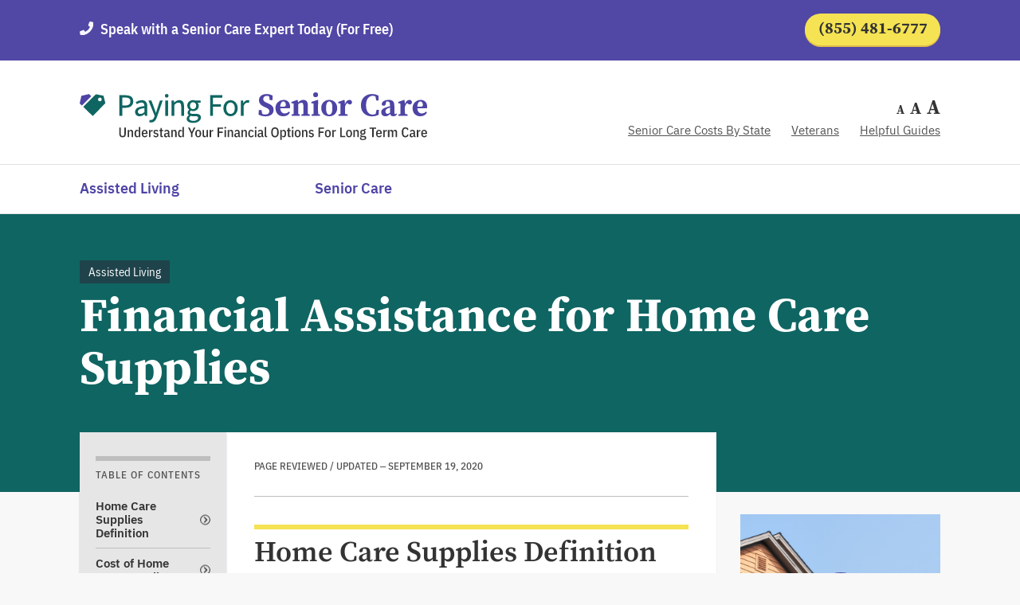

--- FILE ---
content_type: text/html; charset=UTF-8
request_url: https://www.payingforseniorcare.com/homecare/supplies
body_size: 48428
content:
<!DOCTYPE html>
<html lang="en">
	<head>
        <meta http-equiv="content-type" content="text/html; charset=utf-8">
    <meta name="keywords" content="Financial assistance, help, home care supplies, adult diapers, absorbent products, Medicare, Medicaid, coupons, discounts, free shipping, incontinence products">
    <meta name="description" content="How to pay for home care supplies, reduce costs and maximize insurance and Medicare benefits for adult diapers, diabetes, ostomy and other medical supplies. ">
<title>Financial Assistance for Home Care Supplies</title>
                    <link rel="canonical" href="https://www.payingforseniorcare.com/homecare/supplies">
        <script>
            var ga_key = "UA-8657584-1";
        </script>
                        <link href="/wp-content/themes/pfsc/assets/images/favicon.ico" rel="shortcut icon" type="image/vnd.microsoft.icon">
        <link href="/wp-content/themes/pfsc/assets/css/revamp-state-zip.min.css" rel="stylesheet">
		<link rel="preload" href="/wp-content/themes/pfsc/assets/font/SourceSerifProBold.woff2" as="font" type="font/woff2" crossorigin>
        <!-- Start VWO Asynchronous Code -->
        <script type='text/javascript'>
            var _vwo_code = window._vwo_code = window._vwo_code || (function(){
            var account_id=521295,
            settings_tolerance=2000,
            library_tolerance=2500,
            use_existing_jquery=false,
            is_spa=1,
            hide_element='body',

            /* DO NOT EDIT BELOW THIS LINE */
            f=false,d=document,code={use_existing_jquery:function(){return use_existing_jquery;},library_tolerance:function(){return library_tolerance;},finish:function(){if(!f){f=true;var a=d.getElementById('_vis_opt_path_hides');if(a)a.parentNode.removeChild(a);}},finished:function(){return f;},load:function(a){var b=d.createElement('script');b.src=a;b.type='text/javascript';b.innerText;b.onerror=function(){_vwo_code.finish();};d.getElementsByTagName('head')[0].appendChild(b);},init:function(){
            window.settings_timer=setTimeout('_vwo_code.finish()',settings_tolerance);var a=d.createElement('style'),b=hide_element?hide_element+'{opacity:0 !important;filter:alpha(opacity=0) !important;background:none !important;}':'',h=d.getElementsByTagName('head')[0];a.setAttribute('id','_vis_opt_path_hides');a.setAttribute('type','text/css');if(a.styleSheet)a.styleSheet.cssText=b;else a.appendChild(d.createTextNode(b));h.appendChild(a);this.load('https://dev.visualwebsiteoptimizer.com/j.php?a='+account_id+'&u='+encodeURIComponent(d.URL)+'&f='+(+is_spa)+'&r='+Math.random());return settings_timer; }};window._vwo_settings_timer = code.init(); return code; }());
        </script>

		<!-- End VWO Asynchronous Code -->
		<!-- Google Analytics Starts -->
		<script type="text/javascript">
			(function (i, s, o, g, r, a, m) {
            i['GoogleAnalyticsObject'] = r;
            i[r] = i[r] || function () {
            (i[r].q = i[r].q || []).push(arguments)
            },
            i[r].l = 1 * new Date();
            a = s.createElement(o),
            m = s.getElementsByTagName(o)[0];
            a.async = 1;
            a.src = g;
            m.parentNode.insertBefore(a, m)
            })(window, document, 'script', '//www.google-analytics.com/analytics.js', 'ga');

            ga('create', ga_key, 'auto');
            ga('require', 'linkid', 'linkid.js');
            ga('send', 'pageview', '');
            setTimeout(function () {
            ga('send', 'event', '30_seconds', 'read')
            }, 30000);
		</script>
        <!-- Google tag (gtag.js) --> 
        <script async src="https://www.googletagmanager.com/gtag/js?id=G-JMKHLJSYKP"></script>
        <script>
            window.dataLayer = window.dataLayer || [];
            function gtag(){dataLayer.push(arguments);}
            gtag('js', new Date());
            gtag('config', 'G-JMKHLJSYKP');
        </script>

		<!-- Google Tag Manager -->
		<script>
			(function (w, d, s, l, i) {
            w[l] = w[l] || [];
            w[l].push({'gtm.start': new Date().getTime(), event: 'gtm.js'});
            var f = d.getElementsByTagName(s)[0],
            j = d.createElement(s),
            dl = l != 'dataLayer' ? '&l=' + l : '';
            j.async = true;
            j.src = 'https://www.googletagmanager.com/gtm.js?id=' + i + dl;
            f.parentNode.insertBefore(j, f);
            })(window, document, 'script', 'dataLayer', 'GTM-WNGWNV5');
		</script>
		<!-- End Google Tag Manager -->

		<meta content="width=device-width, initial-scale=1, maximum-scale=1.0" name="viewport"> 
		<script>
			dataLayer = [];
		</script>

		<script type="text/javascript">var dataLayer = window.dataLayer = window.dataLayer || [];</script><script type="text/javascript">var adataLayer = window.adataLayer = window.adataLayer || [];</script><script type="text/javascript">
			adataLayer = {"property":{"id":""},"resource":{"id":"","rollup_care_type":"","care_type":""},"page":{"title":"Financial Assistance for Home Care Supplies","type":"resource","layout":"","category":"financial-programs","tags":"absorbent-products;adult-diapers;coupons;discounts;financial-assistance;free-shipping;help;home-care-supplies;incontinence-products;medicaid;medicare","ad_present":false,"attributes":{"sort_order":"","counts":{"total":0,"in_region":0,"nearby":0},"page_number":0}},"location":{"state":"","state_code":"","city":"","county":"","zip":""}}
		</script><meta name='robots' content='max-image-preview:large' />
<!--Start: Critical CSS Handling Logic--><style>/*Start: State page CSS*/﻿@font-face{font-family:"IBM Plex Sans";font-style:normal;font-weight:100;font-display:swap;src:url("/app/themes/pfsc/assets/font/IBMPlexSansThin.woff2") format("woff2"),url(https://fonts.gstatic.com/s/ibmplexsans/v8/zYX-KVElMYYaJe8bpLHnCwDKjbLeEw.woff) format("woff"),url(https://fonts.gstatic.com/s/ibmplexsans/v8/zYX-KVElMYYaJe8bpLHnCwDKjbLeEA.ttf) format("truetype");unicode-range:U+0000-00FF,U+0131,U+0152-0153,U+02BB-02BC,U+02C6,U+02DA,U+02DC,U+2000-206F,U+2074,U+20AC,U+2122,U+2191,U+2193,U+2212,U+2215,U+FEFF,U+FFFD}@font-face{font-family:"IBM Plex Sans";font-style:normal;font-weight:200;font-display:swap;src:url("/app/themes/pfsc/assets/font/IBMPlexSansExtraLight.woff2") format("woff2"),url(https://fonts.gstatic.com/s/ibmplexsans/v8/zYX9KVElMYYaJe8bpLHnCwDKjR7_MIU.woff) format("woff"),url(https://fonts.gstatic.com/s/ibmplexsans/v8/zYX9KVElMYYaJe8bpLHnCwDKjR7_MIY.ttf) format("truetype");unicode-range:U+0000-00FF,U+0131,U+0152-0153,U+02BB-02BC,U+02C6,U+02DA,U+02DC,U+2000-206F,U+2074,U+20AC,U+2122,U+2191,U+2193,U+2212,U+2215,U+FEFF,U+FFFD}@font-face{font-family:"IBM Plex Sans";font-style:normal;font-weight:300;src:url("/app/themes/pfsc/assets/font/IBMPlexSansLight.woff2") format("woff2"),url(https://fonts.gstatic.com/s/ibmplexsans/v8/zYX9KVElMYYaJe8bpLHnCwDKjXr8MIU.woff) format("woff"),url(https://fonts.gstatic.com/s/ibmplexsans/v8/zYX9KVElMYYaJe8bpLHnCwDKjXr8MIY.ttf) format("truetype");unicode-range:U+0000-00FF,U+0131,U+0152-0153,U+02BB-02BC,U+02C6,U+02DA,U+02DC,U+2000-206F,U+2074,U+20AC,U+2122,U+2191,U+2193,U+2212,U+2215,U+FEFF,U+FFFD}@font-face{font-family:"IBM Plex Sans";font-style:normal;font-weight:400;font-display:swap;src:url("/app/themes/pfsc/assets/font/IBMPlexSans.woff2") format("woff2"),url(https://fonts.gstatic.com/s/ibmplexsans/v8/zYXgKVElMYYaJe8bpLHnCwDKtdU.woff) format("woff"),url(https://fonts.gstatic.com/s/ibmplexsans/v8/zYXgKVElMYYaJe8bpLHnCwDKtdY.ttf) format("truetype");unicode-range:U+0000-00FF,U+0131,U+0152-0153,U+02BB-02BC,U+02C6,U+02DA,U+02DC,U+2000-206F,U+2074,U+20AC,U+2122,U+2191,U+2193,U+2212,U+2215,U+FEFF,U+FFFD}@font-face{font-family:"IBM Plex Sans";font-style:normal;font-weight:500;font-display:swap;src:url("/app/themes/pfsc/assets/font/IBMPlexSansMedium.woff2") format("woff2"),url(https://fonts.gstatic.com/s/ibmplexsans/v8/zYX9KVElMYYaJe8bpLHnCwDKjSL9MIU.woff) format("woff"),url(https://fonts.gstatic.com/s/ibmplexsans/v8/zYX9KVElMYYaJe8bpLHnCwDKjSL9MIY.ttf) format("truetype");unicode-range:U+0000-00FF,U+0131,U+0152-0153,U+02BB-02BC,U+02C6,U+02DA,U+02DC,U+2000-206F,U+2074,U+20AC,U+2122,U+2191,U+2193,U+2212,U+2215,U+FEFF,U+FFFD}@font-face{font-family:"IBM Plex Sans";font-style:normal;font-weight:600;font-display:swap;src:url("/app/themes/pfsc/assets/font/IBMPlexSansSemiBold.woff2") format("woff2"),url(https://fonts.gstatic.com/s/ibmplexsans/v8/zYX9KVElMYYaJe8bpLHnCwDKjQ76MIU.woff) format("woff"),url(https://fonts.gstatic.com/s/ibmplexsans/v8/zYX9KVElMYYaJe8bpLHnCwDKjQ76MIY.ttf) format("truetype");unicode-range:U+0000-00FF,U+0131,U+0152-0153,U+02BB-02BC,U+02C6,U+02DA,U+02DC,U+2000-206F,U+2074,U+20AC,U+2122,U+2191,U+2193,U+2212,U+2215,U+FEFF,U+FFFD}@font-face{font-family:"IBM Plex Sans";font-style:normal;font-weight:700;font-display:swap;src:url("/app/themes/pfsc/assets/font/IBMPlexSansBold.woff2") format("woff2"),url(https://fonts.gstatic.com/s/ibmplexsans/v8/zYX9KVElMYYaJe8bpLHnCwDKjWr7MIU.woff) format("woff"),url(https://fonts.gstatic.com/s/ibmplexsans/v8/zYX9KVElMYYaJe8bpLHnCwDKjWr7MIY.ttf) format("truetype");unicode-range:U+0000-00FF,U+0131,U+0152-0153,U+02BB-02BC,U+02C6,U+02DA,U+02DC,U+2000-206F,U+2074,U+20AC,U+2122,U+2191,U+2193,U+2212,U+2215,U+FEFF,U+FFFD}@font-face{font-family:"IBM Plex Sans Condensed";font-style:normal;font-weight:100;font-display:swap;src:url("/app/themes/pfsc/assets/font/IBMPlexSansCondensedThin.woff2") format("woff2"),url(https://fonts.gstatic.com/s/ibmplexsanscondensed/v7/Gg8nN4UfRSqiPg7Jn2ZI12V4DCEwkj1E4LVeHY7KyKg.woff) format("woff"),url(https://fonts.gstatic.com/s/ibmplexsanscondensed/v7/Gg8nN4UfRSqiPg7Jn2ZI12V4DCEwkj1E4LVeHY7KyKs.ttf) format("truetype");unicode-range:U+0000-00FF,U+0131,U+0152-0153,U+02BB-02BC,U+02C6,U+02DA,U+02DC,U+2000-206F,U+2074,U+20AC,U+2122,U+2191,U+2193,U+2212,U+2215,U+FEFF,U+FFFD}@font-face{font-family:"IBM Plex Sans Condensed";font-style:normal;font-weight:200;font-display:swap;src:url("/app/themes/pfsc/assets/font/IBMPlexSansCondensedExtraLight.woff2") format("woff2"),url(https://fonts.gstatic.com/s/ibmplexsanscondensed/v7/Gg8gN4UfRSqiPg7Jn2ZI12V4DCEwkj1E4LVeHY5m6Yvo.woff) format("woff"),url(https://fonts.gstatic.com/s/ibmplexsanscondensed/v7/Gg8gN4UfRSqiPg7Jn2ZI12V4DCEwkj1E4LVeHY5m6Yvr.ttf) format("truetype");unicode-range:U+0000-00FF,U+0131,U+0152-0153,U+02BB-02BC,U+02C6,U+02DA,U+02DC,U+2000-206F,U+2074,U+20AC,U+2122,U+2191,U+2193,U+2212,U+2215,U+FEFF,U+FFFD}@font-face{font-family:"IBM Plex Sans Condensed";font-style:normal;font-weight:300;font-display:swap;src:url("/app/themes/pfsc/assets/font/IBMPlexSansCondensedLight.woff2") format("woff2"),url(https://fonts.gstatic.com/s/ibmplexsanscondensed/v7/Gg8gN4UfRSqiPg7Jn2ZI12V4DCEwkj1E4LVeHY4C6ovo.woff) format("woff"),url(https://fonts.gstatic.com/s/ibmplexsanscondensed/v7/Gg8gN4UfRSqiPg7Jn2ZI12V4DCEwkj1E4LVeHY4C6ovr.ttf) format("truetype");unicode-range:U+0000-00FF,U+0131,U+0152-0153,U+02BB-02BC,U+02C6,U+02DA,U+02DC,U+2000-206F,U+2074,U+20AC,U+2122,U+2191,U+2193,U+2212,U+2215,U+FEFF,U+FFFD}@font-face{font-family:"IBM Plex Sans Condensed";font-style:normal;font-weight:400;font-display:swap;src:url("/app/themes/pfsc/assets/font/IBMPlexSansCondensed.woff2") format("woff2"),url(https://fonts.gstatic.com/s/ibmplexsanscondensed/v7/Gg8nN4UfRSqiPg7Jn2ZI12V4DCEwkj1E4LVeHYasyKg.woff) format("woff"),url(https://fonts.gstatic.com/s/ibmplexsanscondensed/v7/Gg8lN4UfRSqiPg7Jn2ZI12V4DCEwkj1E4LVeHbau.ttf) format("truetype");unicode-range:U+0000-00FF,U+0131,U+0152-0153,U+02BB-02BC,U+02C6,U+02DA,U+02DC,U+2000-206F,U+2074,U+20AC,U+2122,U+2191,U+2193,U+2212,U+2215,U+FEFF,U+FFFD}@font-face{font-family:"IBM Plex Sans Condensed";font-style:normal;font-weight:500;font-display:swap;src:url("/app/themes/pfsc/assets/font/IBMPlexSansCondensedMedium.woff2") format("woff2"),url(https://fonts.gstatic.com/s/ibmplexsanscondensed/v7/Gg8gN4UfRSqiPg7Jn2ZI12V4DCEwkj1E4LVeHY5a64vo.woff) format("woff"),url(https://fonts.gstatic.com/s/ibmplexsanscondensed/v7/Gg8gN4UfRSqiPg7Jn2ZI12V4DCEwkj1E4LVeHY5a64vr.ttf) format("truetype");unicode-range:U+0000-00FF,U+0131,U+0152-0153,U+02BB-02BC,U+02C6,U+02DA,U+02DC,U+2000-206F,U+2074,U+20AC,U+2122,U+2191,U+2193,U+2212,U+2215,U+FEFF,U+FFFD}@font-face{font-family:"IBM Plex Sans Condensed";font-style:normal;font-weight:600;font-display:swap;src:url("/app/themes/pfsc/assets/font/IBMPlexSansCondensedSemiBold.woff2") format("woff2"),url(https://fonts.gstatic.com/s/ibmplexsanscondensed/v7/Gg8gN4UfRSqiPg7Jn2ZI12V4DCEwkj1E4LVeHY527Ivo.woff) format("woff"),url(https://fonts.gstatic.com/s/ibmplexsanscondensed/v7/Gg8gN4UfRSqiPg7Jn2ZI12V4DCEwkj1E4LVeHY527Ivr.ttf) format("truetype");unicode-range:U+0000-00FF,U+0131,U+0152-0153,U+02BB-02BC,U+02C6,U+02DA,U+02DC,U+2000-206F,U+2074,U+20AC,U+2122,U+2191,U+2193,U+2212,U+2215,U+FEFF,U+FFFD}@font-face{font-family:"IBM Plex Sans Condensed";font-style:normal;font-weight:700;font-display:swap;src:url("/app/themes/pfsc/assets/font/IBMPlexSansCondensedBold.woff2") format("woff2"),url(https://fonts.gstatic.com/s/ibmplexsanscondensed/v7/Gg8gN4UfRSqiPg7Jn2ZI12V4DCEwkj1E4LVeHY4S7Yvo.woff) format("woff"),url(https://fonts.gstatic.com/s/ibmplexsanscondensed/v7/Gg8gN4UfRSqiPg7Jn2ZI12V4DCEwkj1E4LVeHY4S7Yvr.ttf) format("truetype");unicode-range:U+0000-00FF,U+0131,U+0152-0153,U+02BB-02BC,U+02C6,U+02DA,U+02DC,U+2000-206F,U+2074,U+20AC,U+2122,U+2191,U+2193,U+2212,U+2215,U+FEFF,U+FFFD}@font-face{font-family:"Source Serif Pro";font-style:normal;font-weight:200;font-display:swap;src:url("/app/themes/pfsc/assets/font/SourceSerifProExtraLight.woff2") format("woff2"),url(https://fonts.gstatic.com/s/sourceserifpro/v10/neIXzD-0qpwxpaWvjeD0X88SAOeasbsfhSg.woff) format("woff"),url(https://fonts.gstatic.com/s/sourceserifpro/v10/neIXzD-0qpwxpaWvjeD0X88SAOeasbsfhSs.ttf) format("truetype");unicode-range:U+0000-00FF,U+0131,U+0152-0153,U+02BB-02BC,U+02C6,U+02DA,U+02DC,U+2000-206F,U+2074,U+20AC,U+2122,U+2191,U+2193,U+2212,U+2215,U+FEFF,U+FFFD}@font-face{font-family:"Source Serif Pro";font-style:normal;font-weight:300;font-display:swap;src:url("/app/themes/pfsc/assets/font/SourceSerifProLight.woff2") format("woff2"),url(https://fonts.gstatic.com/s/sourceserifpro/v10/neIXzD-0qpwxpaWvjeD0X88SAOeasd8chSg.woff) format("woff"),url(https://fonts.gstatic.com/s/sourceserifpro/v10/neIXzD-0qpwxpaWvjeD0X88SAOeasd8chSs.ttf) format("truetype");unicode-range:U+0000-00FF,U+0131,U+0152-0153,U+02BB-02BC,U+02C6,U+02DA,U+02DC,U+2000-206F,U+2074,U+20AC,U+2122,U+2191,U+2193,U+2212,U+2215,U+FEFF,U+FFFD}@font-face{font-family:"Source Serif Pro";font-style:normal;font-weight:400;font-display:swap;src:url("/app/themes/pfsc/assets/font/SourceSerifPro.woff2") format("woff2"),url(https://fonts.gstatic.com/s/sourceserifpro/v10/neIQzD-0qpwxpaWvjeD0X88SAOeaiXA.woff) format("woff"),url(https://fonts.gstatic.com/s/sourceserifpro/v10/neIQzD-0qpwxpaWvjeD0X88SAOeaiXM.ttf) format("truetype");unicode-range:U+0000-00FF,U+0131,U+0152-0153,U+02BB-02BC,U+02C6,U+02DA,U+02DC,U+2000-206F,U+2074,U+20AC,U+2122,U+2191,U+2193,U+2212,U+2215,U+FEFF,U+FFFD}@font-face{font-family:"Source Serif Pro";font-style:normal;font-weight:600;font-display:swap;src:url("/app/themes/pfsc/assets/font/SourceSerifProSemiBold.woff2") format("woff2"),url(https://fonts.gstatic.com/s/sourceserifpro/v10/neIXzD-0qpwxpaWvjeD0X88SAOeasasahSg.woff) format("woff"),url(https://fonts.gstatic.com/s/sourceserifpro/v10/neIXzD-0qpwxpaWvjeD0X88SAOeasasahSs.ttf) format("truetype");unicode-range:U+0000-00FF,U+0131,U+0152-0153,U+02BB-02BC,U+02C6,U+02DA,U+02DC,U+2000-206F,U+2074,U+20AC,U+2122,U+2191,U+2193,U+2212,U+2215,U+FEFF,U+FFFD}@font-face{font-family:"Source Serif Pro";font-style:normal;font-weight:700;font-display:swap;src:url("/app/themes/pfsc/assets/font/SourceSerifProBold.woff2") format("woff2"),url(https://fonts.gstatic.com/s/sourceserifpro/v10/neIXzD-0qpwxpaWvjeD0X88SAOeasc8bhSg.woff) format("woff"),url(https://fonts.gstatic.com/s/sourceserifpro/v10/neIXzD-0qpwxpaWvjeD0X88SAOeasc8bhSs.ttf) format("truetype");unicode-range:U+0000-00FF,U+0131,U+0152-0153,U+02BB-02BC,U+02C6,U+02DA,U+02DC,U+2000-206F,U+2074,U+20AC,U+2122,U+2191,U+2193,U+2212,U+2215,U+FEFF,U+FFFD}@font-face{font-family:"Source Serif Pro";font-style:normal;font-weight:900;font-display:swap;src:url("/app/themes/pfsc/assets/font/SourceSerifProBlack.woff2") format("woff2"),url(https://fonts.gstatic.com/s/sourceserifpro/v10/neIXzD-0qpwxpaWvjeD0X88SAOeasfcZhSg.woff) format("woff"),url(https://fonts.gstatic.com/s/sourceserifpro/v10/neIXzD-0qpwxpaWvjeD0X88SAOeasfcZhSs.ttf) format("truetype");unicode-range:U+0000-00FF,U+0131,U+0152-0153,U+02BB-02BC,U+02C6,U+02DA,U+02DC,U+2000-206F,U+2074,U+20AC,U+2122,U+2191,U+2193,U+2212,U+2215,U+FEFF,U+FFFD}.thank-you-page h1,.box-with-link.green .left span,.box-with-link.blue .left span,.box-with-link.yellow .left span,.state-common-content .statewise-content-wrap .statewise-content-left h5,.banner-section .banner-content h1,.header-section-2 .header-section-2-row .header-section-2-col-right .col-right-wrap .change-fonts ul li span,.header-section-2 .header-section-2-row .header-section-2-col-right .col-right-wrap .mobile-menu-link span{font-family:"Source Serif Pro",serif;font-weight:700}.banner-section .banner-content .banner-label{font-family:"IBM Plex Sans Condensed",sans-serif;font-weight:400}.mobile-toc .m-toc-label span,.state-common-content .state-common-head .c-pagereview,.search-from .form-group-row .group-col .select-group .search-form-label small,.advertising-disclosure.revamp-disclosure label,.right-side-bar span.label,.new-toc-table span,.state-common-content .statewise-content-wrap .statewise-contact-right .statewise-contact-box .label{font-family:"IBM Plex Sans Condensed",sans-serif;font-weight:500}.header-section-1 .header-container .top-head-row .top-head-left a{font-family:"IBM Plex Sans Condensed",sans-serif;font-weight:600}.right-side-bar ul li a,.state-common-content .statewise-content-wrap .statewise-contact-right .statewise-contact-box p,.state-common-content .statewise-content-wrap .statewise-contact-right .statewise-contact-box ul li a,.search-from .form-group-row .group-col .select-group .search-form-control li,.search-from .form-group-row .group-col .select-group .search-form-label span,.guide-link ul li a,p,html{font-family:"IBM Plex Sans",sans-serif;font-weight:400}.new-toc-table ul li a,.header-section-3 .nav-wrap .main-nav .nav li a,.back-to-top span,.state-common-content .statewise-content-wrap .statewise-contact-right .statewise-contact-box .state-website,.state-common-content .statewise-content-wrap .statewise-contact-right .statewise-contact-box .state-email,.blue-button-2,.box-with-link.blue .right .link,.blue-button,.green-button,.box-with-link.green .right .link,.black-button,.yellow-button,.box-with-link.yellow .right .link,.header-section-1 .header-container .top-head-row .top-head-right a{font-family:"IBM Plex Sans",sans-serif;font-weight:600}.width-100{width:100%;float:none;margin:0}.search-form-container .search-form-bg{-ms-box-shadow:0 2px 48px rgba(0,0,0,.25);-moz-box-shadow:0 2px 48px rgba(0,0,0,.25);-webkit-box-shadow:0 2px 48px rgba(0,0,0,.25);-o-box-shadow:0 2px 48px rgba(0,0,0,.25);box-shadow:0 2px 48px rgba(0,0,0,.25)}.mobile-toc .m-toc-label,.search-from .form-group-row .group-col .select-group .search-form-label{-ms-box-shadow:0 1px 10px rgba(0,0,0,.15);-moz-box-shadow:0 1px 10px rgba(0,0,0,.15);-webkit-box-shadow:0 1px 10px rgba(0,0,0,.15);-o-box-shadow:0 1px 10px rgba(0,0,0,.15);box-shadow:0 1px 10px rgba(0,0,0,.15)}.search-from .form-group-row .group-col .select-group .search-form-control{-ms-box-shadow:0 1px 10px rgba(0,0,0,.15);-moz-box-shadow:0 1px 10px rgba(0,0,0,.15);-webkit-box-shadow:0 1px 10px rgba(0,0,0,.15);-o-box-shadow:0 1px 10px rgba(0,0,0,.15);box-shadow:0 1px 10px rgba(0,0,0,.15)}.right-side-bar,.state-common-content{-ms-box-shadow:0 1px 1px rgba(0,0,0,.16);-moz-box-shadow:0 1px 1px rgba(0,0,0,.16);-webkit-box-shadow:0 1px 1px rgba(0,0,0,.16);-o-box-shadow:0 1px 1px rgba(0,0,0,.16);box-shadow:0 1px 1px rgba(0,0,0,.16)}.blue-button-2:hover,.box-with-link.blue .right .link:hover,.green-button:hover,.box-with-link.green .right .link:hover,.yellow-button:hover,.box-with-link.yellow .right .link:hover,.header-section-1 .header-container .top-head-row .top-head-right a:hover{-ms-box-shadow:0 2px 1px rgba(0,0,0,.55);-moz-box-shadow:0 2px 1px rgba(0,0,0,.55);-webkit-box-shadow:0 2px 1px rgba(0,0,0,.55);-o-box-shadow:0 2px 1px rgba(0,0,0,.55);box-shadow:0 2px 1px rgba(0,0,0,.55)}.black-button{-ms-box-shadow:0 3px 6px rgba(0,0,0,.28);-moz-box-shadow:0 3px 6px rgba(0,0,0,.28);-webkit-box-shadow:0 3px 6px rgba(0,0,0,.28);-o-box-shadow:0 3px 6px rgba(0,0,0,.28);box-shadow:0 3px 6px rgba(0,0,0,.28)}.blue-button{-ms-box-shadow:0px 1px 0px 1px #221d53;-moz-box-shadow:0px 1px 0px 1px #221d53;-webkit-box-shadow:0px 1px 0px 1px #221d53;-o-box-shadow:0px 1px 0px 1px #221d53;box-shadow:0px 1px 0px 1px #221d53}.state-common-content .statewise-content-wrap .statewise-contact-right .statewise-contact-box .state-website,.state-common-content .statewise-content-wrap .statewise-contact-right .statewise-contact-box .state-email{-ms-box-shadow:0px 1px 0px 0px #4e44a5;-moz-box-shadow:0px 1px 0px 0px #4e44a5;-webkit-box-shadow:0px 1px 0px 0px #4e44a5;-o-box-shadow:0px 1px 0px 0px #4e44a5;box-shadow:0px 1px 0px 0px #4e44a5}.header-section-2 .header-section-2-row .header-section-2-col-right .col-right-wrap .mobile-menu-link span{-ms-box-shadow:0px 1px 9px 0px rgba(78,68,165,.15);-moz-box-shadow:0px 1px 9px 0px rgba(78,68,165,.15);-webkit-box-shadow:0px 1px 9px 0px rgba(78,68,165,.15);-o-box-shadow:0px 1px 9px 0px rgba(78,68,165,.15);box-shadow:0px 1px 9px 0px rgba(78,68,165,.15)}.yellow-button,.box-with-link.yellow .right .link,.header-section-1 .header-container .top-head-row .top-head-right a{-ms-box-shadow:0px 2px 0px 0px #e0bd49;-moz-box-shadow:0px 2px 0px 0px #e0bd49;-webkit-box-shadow:0px 2px 0px 0px #e0bd49;-o-box-shadow:0px 2px 0px 0px #e0bd49;box-shadow:0px 2px 0px 0px #e0bd49}.blue-button-2,.box-with-link.blue .right .link,.green-button,.box-with-link.green .right .link{-ms-box-shadow:0px 2px 0px 0px #1f434b;-moz-box-shadow:0px 2px 0px 0px #1f434b;-webkit-box-shadow:0px 2px 0px 0px #1f434b;-o-box-shadow:0px 2px 0px 0px #1f434b;box-shadow:0px 2px 0px 0px #1f434b}.yellow-button,.box-with-link.yellow .right .link,.header-section-1 .header-container .top-head-row .top-head-right a{background-color:#f5e353;color:#333;font-size:16px;line-height:27px;text-decoration:underline;border:0;padding:9px 9px;width:100%;border-radius:23px;text-align:center;display:block;outline:none}.yellow-button:hover,.box-with-link.yellow .right .link:hover,.header-section-1 .header-container .top-head-row .top-head-right a:hover{background-color:#3a3576;color:#fff;text-decoration:none}.black-button{font-size:15px;line-height:17px;color:#fff;background:#333;border-radius:20px;border:0;text-align:center;text-decoration:underline;display:block;padding:11px 45px;text-transform:capitalize;margin:0 auto;z-index:99;outline:none}.black-button:hover{text-decoration:none;background-color:#f5e353;color:#333}.green-button,.box-with-link.green .right .link{background-color:#116764;color:#fff;font-size:16px;line-height:27px;text-decoration:underline;border:0;padding:9px 9px;width:100%;border-radius:23px;text-align:center;display:block;outline:none}.green-button:hover,.box-with-link.green .right .link:hover{background-color:#3a3576;color:#fff;text-decoration:none}.blue-button{background-color:#5147a5;color:#fff;font-size:16px;line-height:27px;text-decoration:underline;border:0;padding:6px 67px;border-radius:23px;outline:none}.blue-button:hover{text-decoration:none;background-color:#333}.blue-button-2,.box-with-link.blue .right .link{background-color:#1d517e;color:#fff;font-size:16px;line-height:27px;text-decoration:underline;border:0;padding:9px 9px;width:100%;border-radius:23px;text-align:center;display:block;outline:none}.blue-button-2:hover,.box-with-link.blue .right .link:hover{background-color:#3a3576;color:#fff;text-decoration:none}.state-common-content .statewise-content-wrap .statewise-contact-right .statewise-contact-box .state-website,.state-common-content .statewise-content-wrap .statewise-contact-right .statewise-contact-box .state-email{font-size:15px;line-height:25px;color:#4e44a5 !important;background:#fff;border-radius:23px;border:1px solid #4e44a5;text-align:center;text-decoration:underline;display:block;padding:9px 0;outline:none}.state-common-content .statewise-content-wrap .statewise-contact-right .statewise-contact-box .state-website:hover,.state-common-content .statewise-content-wrap .statewise-contact-right .statewise-contact-box .state-email:hover{color:#fff !important;background-color:#4e44a5}.right-side-bar span.label,.new-toc-table span,.state-common-content .statewise-content-wrap .statewise-contact-right .statewise-contact-box .label{font-size:13px;line-height:16px;letter-spacing:1px;color:#535353;text-transform:uppercase}.right-side-bar ul li a:after,.new-toc-table ul li a:after{width:13px;height:13px;background:url("/app/themes/pfsc/assets/img/right-arrow-black.svg") no-repeat;background-size:cover;border-radius:100%;position:absolute;right:0;top:50%;-ms-transform:translateY(-50%);-moz-transform:translateY(-50%);-webkit-transform:translateY(-50%);-o-transform:translateY(-50%);transform:translateY(-50%)}.right-side-bar ul li a:hover:after,.new-toc-table ul li a:hover:after{background:url("/app/themes/pfsc/assets/img/right-arrow-fill.svg") no-repeat;background-position:center;border-radius:100%;background-size:100%;background-color:#333}.state-common-content{background-color:#fff;padding:35px 35px 15px;margin-bottom:30px}@media screen and (max-width: 768px){.state-common-content{padding:25px 25px 15px;max-width:100%}}article,aside,details,figcaption,figure,footer,header,hgroup,main,nav,section,summary{display:block}audio,canvas,video{display:inline-block}audio:not([controls]){display:none;height:0}[hidden],template{display:none}a{background:transparent}a:focus{outline:0}a:active,a:hover{outline:0}abbr[title]{border-bottom:1px dotted}b,strong{font-weight:600 !important}dfn{font-style:italic}hr{-moz-box-sizing:content-box;box-sizing:content-box;height:0}mark{background:#ff0;color:#222}code,kbd,pre,samp{font-family:monospace,serif;font-size:1em}pre{white-space:pre-wrap}q{quotes:"“" "”" "‘" "’"}small{font-size:80%}sub,sup{font-size:75%;line-height:0;position:relative;vertical-align:baseline}sup{top:-0.5em}sub{bottom:-0.25em}img{border:0}svg:not(:root){overflow:hidden}figure{margin:0}fieldset{border:1px solid silver;margin:0 2px;padding:.35em .625em .75em}legend{border:0;padding:0}button,input,select,textarea{font-family:inherit;font-size:100%;margin:0}button,input{line-height:normal}button,select{text-transform:none}button,html input[type=button],input[type=reset],input[type=submit]{-webkit-appearance:button;cursor:pointer}button[disabled],html input[disabled]{cursor:default}input[type=checkbox],input[type=radio]{box-sizing:border-box;padding:0}input[type=search]{-webkit-appearance:textfield}input[type=search]::-webkit-search-cancel-button,input[type=search]::-webkit-search-decoration{-webkit-appearance:none}button::-moz-focus-inner,input::-moz-focus-inner{border:0;padding:0}textarea{overflow:auto;vertical-align:top}table{border-collapse:collapse;border-spacing:0}.advertising-disclosure.revamp-disclosure{position:relative;left:0;margin-bottom:10px}.advertising-disclosure.revamp-disclosure label{color:#fff;margin:0 0 10px;float:none;font-size:15px;text-decoration:underline;padding-bottom:15px}.advertising-disclosure.revamp-disclosure .disclosure-content{width:100%;max-width:1080px;top:30px;z-index:1000}@media screen and (max-width: 768px){.advertising-disclosure.revamp-disclosure .disclosure-content{top:30px;right:0}}.clearfix:after{visibility:hidden;display:block;font-size:0;content:" ";clear:both;height:0}.clearfix{display:inline-block}* html .clearfix{height:1%}.clearfix{display:block}*,input[type=search]{-webkit-box-sizing:border-box;-moz-box-sizing:border-box;box-sizing:border-box}a,input:focus,input[type=button],input[type=reset],input[type=submit],textarea:focus,.button{-webkit-transition:all .2s ease-in-out;-moz-transition:all .2s ease-in-out;-ms-transition:all .2s ease-in-out;-o-transition:all .2s ease-in-out;transition:all .2s ease-in-out}::-moz-selection{background-color:#5147a5;color:#fff}::selection{background-color:#5147a5;color:#fff}html{-ms-text-size-adjust:auto;-webkit-text-size-adjust:auto;text-size-adjust:auto}body{background-color:#f8f8f8;color:#363636;font-size:15px;font-weight:400;line-height:25px;-webkit-font-smoothing:antialiased;margin:0;padding:0;position:relative}a{color:#4e44a5;text-decoration:underline}a:hover{text-decoration:none;color:#333}p a{font-weight:700}p{line-height:1.5em;margin:0 0 25px;padding:0;color:#363636}hr{border:0;border-collapse:collapse;border-top:1px solid #bebebe;clear:both;margin:25px 0}h1,h2,h3,h4,h5,h6{margin:0 0 25px;font-family:"Source Serif Pro",serif}h1{font-size:66px;line-height:70px;letter-spacing:.4px;font-weight:700;color:#fff}h2{font-size:36px;line-height:40px;font-weight:600;color:#333;border-top:6px solid #f5e353;padding-top:10px}h3{font-size:32px;line-height:34px;font-weight:700;color:#333}h4{font-size:27px;line-height:29px;font-weight:600;color:#0f6562}h5{font-size:22px;line-height:25px;font-weight:600;color:#333}h5 a{color:#4e44a5}h6{font-size:20px;line-height:24px;font-weight:700;color:#585858}img{max-width:100%;height:auto}.no-margin{margin:0}.no-padding{padding:0}ul li::marker{color:#0f6562;font-size:20px}.wrapper{width:100%;position:relative;padding-bottom:50px}.wrapper:after{content:"";position:absolute;bottom:0;left:0;background:#0f6562;width:100%;height:23%;z-index:-1}@media screen and (max-width: 768px){.show-in-desktop{display:none}}.show-in-mobile{display:none}@media screen and (max-width: 768px){.show-in-mobile{display:block}}.header-container{max-width:1080px;width:100%;margin:0 auto}@media(max-width: 1080px){.header-container{padding:0 15px}}.footer-container{max-width:1080px;width:100%;margin:0 auto}@media(max-width: 1100px){.footer-container{padding:0 15px}}.container{max-width:1080px;width:100%;margin:0 auto}@media(max-width: 1100px){.container{padding:0 15px}}.back-to-top{text-align:center;background-color:#fff;border-radius:42px;border:1px solid #bebebe;display:inline-block;cursor:pointer;z-index:99;padding:6px 14px;position:fixed;right:20px;bottom:20px;display:none;-ms-box-shadow:0 2px 20px rgba(51,51,51,.1);-moz-box-shadow:0 2px 20px rgba(51,51,51,.1);-webkit-box-shadow:0 2px 20px rgba(51,51,51,.1);-o-box-shadow:0 2px 20px rgba(51,51,51,.1);box-shadow:0 2px 20px rgba(51,51,51,.1)}.back-to-top.show-arrow{display:block}.back-to-top:hover span{text-decoration:none}@media screen and (max-width: 768px){.back-to-top{display:none}}.back-to-top span{font-size:15px;line-height:27px;color:#0f6562;text-decoration:underline;padding-right:30px;position:relative}.back-to-top span:after{content:"";width:25px;height:25px;background:url("/app/themes/pfsc/assets/img/back-to-top.svg") no-repeat center;position:absolute;right:-5px;top:-3px}@media(min-width: 768px){.body-no-scroll{overflow:hidden}}table{border:1px solid #bebebe;overflow-x:auto;width:100%;display:block;font-size:15px;line-height:18px;color:#333;margin-bottom:30px}table tr:nth-child(even){background-color:#f2f7f9}table tr td{padding:20px 20px 20px;width:100%;border-left:1px solid #c1d1d5}table tr td:first-child{border-left:0}@media(min-width: 620px){.table-fixed-layout{display:table !important;table-layout:fixed}}.tr-bold td{font-weight:700}.pointer-none{pointer-events:none}.pointer-none:after{content:"";width:100%;height:100%;background:#fff;position:absolute;left:0;top:0;z-index:99;opacity:.7;border-radius:23px}.inquiry-form.popup-overlay{z-index:9999}.header-section-1{background-color:#5147a5;padding:24px 0 19px;color:#fff;-ms-transition:all .5s ease;-moz-transition:all .5s ease;-webkit-transition:all .5s ease;-o-transition:all .5s ease;transition:all .5s ease}@media screen and (max-width: 768px){.header-section-1{display:none}}.header-section-1 .header-container .top-head-row{display:-webkit-flex;display:-ms-flexbox;display:flex}.header-section-1 .header-container .top-head-row .top-head-left{width:50%}@media(max-width: 1080px)and (min-width: 769px){.header-section-1 .header-container .top-head-row .top-head-left{width:55%}}.header-section-1 .header-container .top-head-row .top-head-left a{font-size:18px;line-height:25px;color:#fff;text-decoration:none;position:relative;padding-left:26px;cursor:initial}.header-section-1 .header-container .top-head-row .top-head-left a:after{content:"";background:url("/app/themes/pfsc/assets/img/white-ph-icon.svg") no-repeat;width:17px;height:17px;position:absolute;top:2px;left:0}.header-section-1 .header-container .top-head-row .top-head-right{width:50%}@media(max-width: 1080px)and (min-width: 769px){.header-section-1 .header-container .top-head-row .top-head-right{width:45%}}.header-section-1 .header-container .top-head-row .top-head-right a{width:170px;float:right;padding:8px 0px;text-decoration:none;font-size:20px;line-height:24px;font-family:"Source Serif Pro",serif;font-weight:700;margin-top:-7px}.header-section-2{background-color:#fff;padding:40px 0 30px;border-bottom:1px solid #e0e0e0}@media screen and (max-width: 768px){.header-section-2{border-top:5px solid #4e44a5;width:100%;z-index:999;left:0;right:0;padding:25px 0 35px;-ms-box-shadow:0 3px 10px rgba(0,0,0,.08);-moz-box-shadow:0 3px 10px rgba(0,0,0,.08);-webkit-box-shadow:0 3px 10px rgba(0,0,0,.08);-o-box-shadow:0 3px 10px rgba(0,0,0,.08);box-shadow:0 3px 10px rgba(0,0,0,.08)}}.header-section-2 .header-section-2-row{display:-webkit-flex;display:-ms-flexbox;display:flex}@media screen and (max-width: 768px){.header-section-2 .header-section-2-row{padding:0px 15px}}.header-section-2 .header-section-2-row .header-section-2-col-left{width:50%}.header-section-2 .header-section-2-row .header-section-2-col-left .logo{max-height:60px}@media screen and (max-width: 768px){.header-section-2 .header-section-2-row .header-section-2-col-left .logo{max-height:43px}}@media screen and (max-width: 768px){.header-section-2 .header-section-2-row .header-section-2-col-left .logo a .show-in-mobile{min-height:43px}}.header-section-2 .header-section-2-row .header-section-2-col-right{text-align:right;width:50%}.header-section-2 .header-section-2-row .header-section-2-col-right .col-right-wrap{margin-top:8px}.header-section-2 .header-section-2-row .header-section-2-col-right .col-right-wrap .mobile-menu-link{display:none}@media screen and (max-width: 768px){.header-section-2 .header-section-2-row .header-section-2-col-right .col-right-wrap .mobile-menu-link{display:inline-block}}.header-section-2 .header-section-2-row .header-section-2-col-right .col-right-wrap .mobile-menu-link.open-menu span{background:#4e44a5}.header-section-2 .header-section-2-row .header-section-2-col-right .col-right-wrap .mobile-menu-link.open-menu span:after{content:"✕";color:#fff;position:absolute;left:0;right:0;margin:0 auto;text-align:center;top:2px}.header-section-2 .header-section-2-row .header-section-2-col-right .col-right-wrap .mobile-menu-link span{display:inline-block;cursor:pointer;border:1px solid #4e44a5;border-radius:21px;padding:2px 10px;font-size:16px;line-height:22px;color:#4e44a5;position:relative}@media screen and (max-width: 768px){.header-section-2 .header-section-2-row .header-section-2-col-right .col-right-wrap .change-fonts{display:none}}.header-section-2 .header-section-2-row .header-section-2-col-right .col-right-wrap .change-fonts ul{list-style:none;list-style-type:none;margin:0;padding:0}.header-section-2 .header-section-2-row .header-section-2-col-right .col-right-wrap .change-fonts ul li{display:inline-block;margin-left:3px}.header-section-2 .header-section-2-row .header-section-2-col-right .col-right-wrap .change-fonts ul li span{color:#333;line-height:24px;text-decoration:none;cursor:pointer}.header-section-2 .header-section-2-row .header-section-2-col-right .col-right-wrap .change-fonts ul li span:hover{color:#4e44a5}.header-section-2 .header-section-2-row .header-section-2-col-right .col-right-wrap .change-fonts ul li span.decrease-font{font-size:15px}.header-section-2 .header-section-2-row .header-section-2-col-right .col-right-wrap .change-fonts ul li span.reset-font{font-size:21px}.header-section-2 .header-section-2-row .header-section-2-col-right .col-right-wrap .change-fonts ul li span.increase-font{font-size:25px}.header-section-2.border-top{border-top:5px solid #5147a5}@media screen and (max-width: 768px){.guide-link{display:none}}.guide-link ul{list-style:none;list-style-type:none;margin:0;padding:0}.guide-link ul li{display:inline-block;margin-left:22px}.guide-link ul li a{color:#535353;font-size:15px;line-height:17px}.guide-link ul li a:hover{text-decoration:none;color:#4e44a5}@media screen and (max-width: 768px){.header-wrapper{position:fixed;top:0;width:100%;z-index:999}}.header-section-3{border-bottom:1px solid #e0e0e0;background:#fff;padding:0px 0 0px;min-height:60px;position:relative;-ms-transition:all .5s ease;-moz-transition:all .5s ease;-webkit-transition:all .5s ease;-o-transition:all .5s ease;transition:all .5s ease}@media screen and (max-width: 768px){.header-section-3{display:none;padding:16px 0 0px;position:absolute;left:0;right:0;width:100%;top:109px;max-height:75vh;overflow-y:auto}}@media screen and (max-width: 768px){.header-section-3 .header-container{padding:0}}.header-section-3.sticky-nav .nav-wrap .logo-icon{display:-webkit-flex;display:-ms-flexbox;display:flex;-webkit-align-items:center;-ms-flex-align:center;align-items:center;width:8%;line-height:0}.header-section-3.sticky-nav .nav-wrap .guide-link{display:-webkit-flex;display:-ms-flexbox;display:flex;-webkit-align-items:center;-ms-flex-align:center;align-items:center;width:55%}@media(max-width: 1080px)and (min-width: 769px){.header-section-3.sticky-nav .nav-wrap .guide-link{display:none}}.header-section-3.sticky-nav .nav-wrap .main-nav .nav{padding-right:10px}@media(max-width: 1080px)and (min-width: 769px){.header-section-3.sticky-nav .nav-wrap .main-nav .nav{padding-right:0px;-webkit-box-pack:space-evenly;-ms-flex-pack:space-evenly;justify-content:space-evenly}}.header-section-3.sticky-nav .nav-wrap .main-nav .nav li{width:auto;margin:0px 20px}@media(max-width: 1100px){.header-section-3.sticky-nav .nav-wrap .main-nav .nav li{margin:0px 15px}}.header-section-3.sticky-nav .nav-wrap .main-nav .nav li:first-child{margin-left:0}.header-section-3.sticky-nav .nav-wrap .main-nav .nav li:last-child{margin-right:0}.header-section-3 .nav-wrap{display:-webkit-flex;display:-ms-flexbox;display:flex}.header-section-3 .nav-wrap .logo-icon{display:none}.header-section-3 .nav-wrap .main-nav{width:100%}.header-section-3 .nav-wrap .main-nav .nav{list-style:none;list-style-type:none;margin:0;padding:0;display:-webkit-flex;display:-ms-flexbox;display:flex}@media(max-width: 1080px){.header-section-3 .nav-wrap .main-nav .nav{align-items:center;justify-content:space-evenly}}@media screen and (max-width: 768px){.header-section-3 .nav-wrap .main-nav .nav{flex-direction:column}}.header-section-3 .nav-wrap .main-nav .nav li{display:inline-block;text-align:left;line-height:60px;margin:0 85px}@media(max-width: 1080px)and (min-width: 900px){.header-section-3 .nav-wrap .main-nav .nav li{margin:0 50px}}@media(max-width: 899px){.header-section-3 .nav-wrap .main-nav .nav li{margin:0 33px}}@media screen and (max-width: 768px){.header-section-3 .nav-wrap .main-nav .nav li{width:100%;margin:0;border-bottom:1px solid #e0e0e0;padding:15px 0px 0;background:#fff;z-index:99999;position:relative}}.header-section-3 .nav-wrap .main-nav .nav li:first-child{margin-left:0}.header-section-3 .nav-wrap .main-nav .nav li:last-child{text-align:right;margin-right:0}@media screen and (max-width: 768px){.header-section-3 .nav-wrap .main-nav .nav li:last-child{text-align:left;border-bottom:0}}.header-section-3 .nav-wrap .main-nav .nav li.is-active a:hover{color:#363636}.header-section-3 .nav-wrap .main-nav .nav li.is-active a:hover:after{content:"";width:100%;height:5px;background-color:#363636;position:absolute;left:0;bottom:-3px;z-index:9999}@media screen and (max-width: 768px){.header-section-3 .nav-wrap .main-nav .nav li.is-active a:hover:after{content:"";width:15px;height:15px;background:url(/app/themes/pfsc/assets/img/right-arrow-fill.svg) no-repeat;border-radius:100%;position:absolute;right:0;top:4px;-ms-transform:rotate(-90deg);-moz-transform:rotate(-90deg);-webkit-transform:rotate(-90deg);-o-transform:rotate(-90deg);transform:rotate(-90deg);background-color:#4e44a5;left:auto}}.header-section-3 .nav-wrap .main-nav .nav li a{color:#4e44a5;font-size:18px;line-height:27px;text-decoration:none;position:relative;display:inline-block;line-height:60px}@media screen and (max-width: 768px){.header-section-3 .nav-wrap .main-nav .nav li a{color:#333;font-size:24px;line-height:25px;font-family:"Source Serif Pro",serif;font-weight:700;margin:0 25px 15px;display:block}.header-section-3 .nav-wrap .main-nav .nav li a:after{content:"";width:15px;height:15px;background:url(/app/themes/pfsc/assets/img/right-arrow.svg) no-repeat;border-radius:100%;position:absolute;right:0;top:4px;-ms-transform:rotate(90deg);-moz-transform:rotate(90deg);-webkit-transform:rotate(90deg);-o-transform:rotate(90deg);transform:rotate(90deg)}}.header-section-3 .nav-wrap .guide-link{display:none}.header-section-3 .nav-wrap .guide-link ul li{margin-left:15px}.nav li.is-active .nav-link-1{display:block}.nav li .nav-link-1{display:none}.banner-section{background-color:#0f6562;padding-top:60px;min-height:342px}@media screen and (max-width: 768px){.banner-section{padding-top:160px}}.banner-section .banner-content{padding-bottom:41px;display:-webkit-flex;display:-ms-flexbox;display:flex;flex-wrap:wrap;-webkit-box-orient:column;-webkit-box-direction:column;-ms-flex-direction:column;flex-direction:column}@media screen and (max-width: 768px){.banner-section .banner-content{padding:0 15px 110px;display:inline-block}}.banner-section .banner-content .banner-label{font-size:15px;line-height:18px;color:#fff;padding:5px 11px;background-color:#1f434b;text-align:center;text-transform:capitalize;margin-bottom:8px}@media screen and (max-width: 768px){.banner-section .banner-content .banner-label{display:inline-block}}.banner-section .banner-content h1{font-size:60px;line-height:1.1;color:#fff;text-align:left;margin-bottom:5px}@media screen and (max-width: 768px){.banner-section .banner-content h1{font-size:40px;word-break:break-word;overflow-wrap:break-word}}.search-form-container{max-width:1080px;width:100%;margin:0 auto 30px}@media(max-width: 1080px){.search-form-container{padding:0 15px}}.search-form-container .search-form-bg{background-color:#1f434b;padding:21px 0px 21px 33px}@media screen and (max-width: 1080px){.search-form-container .search-form-bg{padding:21px 20px 21px 20px}}@media screen and (max-width: 768px){.search-form-container .search-form-bg{padding:21px 18px 21px 18px}}.search-form-container .search-form-bg .search-form-row{display:-webkit-flex;display:-ms-flexbox;display:flex;-webkit-align-items:center;-ms-flex-align:center;align-items:center;width:100%}@media screen and (max-width: 768px){.search-form-container .search-form-bg .search-form-row{display:block}}.search-form-container .search-form-bg .search-form-row .col{width:23%}@media screen and (max-width: 768px){.search-form-container .search-form-bg .search-form-row .col{text-align:center;width:100%}}.search-form-container .search-form-bg .search-form-row .col h4{font-size:21px;line-height:24px;font-weight:700;color:#fff;margin-bottom:0;padding-right:15px}@media screen and (max-width: 768px){.search-form-container .search-form-bg .search-form-row .col h4{margin-bottom:15px;padding-right:0px}}.search-form-container .search-form-bg .search-form-row .col-right{flex:1}.search-from .form-group-row{display:-webkit-flex;display:-ms-flexbox;display:flex;-webkit-align-items:center;-ms-flex-align:center;align-items:center}@media screen and (max-width: 768px){.search-from .form-group-row{display:block}}.search-from .form-group-row .group-col{width:37%;position:relative;z-index:0}.search-from .form-group-row .group-col:first-child{z-index:1}@media screen and (max-width: 1080px){.search-from .form-group-row .group-col{margin-right:15px}}@media screen and (max-width: 768px){.search-from .form-group-row .group-col{width:100%;margin-bottom:15px}}.search-from .form-group-row .group-col .select-group .search-form-label{background:#fff;border-radius:23px;max-width:277px;cursor:pointer;border:1px solid #bebebe;display:-webkit-flex;display:-ms-flexbox;display:flex;-webkit-align-items:center;-ms-flex-align:center;align-items:center}@media screen and (max-width: 768px){.search-from .form-group-row .group-col .select-group .search-form-label{max-width:100%}}.search-from .form-group-row .group-col .select-group .search-form-label small{font-size:13px;color:#535353;line-height:16px;text-transform:uppercase;border-right:1px solid #bebebe;padding:11px 10px 8px 13px;display:inline-block}.search-from .form-group-row .group-col .select-group .search-form-label span{font-size:17px;color:#868686;line-height:25px;padding-left:15px;padding-right:30px;display:inline-block;width:100%;position:relative;white-space:nowrap}.search-from .form-group-row .group-col .select-group .search-form-label span.arrow-up:after{-ms-transform:rotate(-90deg);-moz-transform:rotate(-90deg);-webkit-transform:rotate(-90deg);-o-transform:rotate(-90deg);transform:rotate(-90deg)}.search-from .form-group-row .group-col .select-group .search-form-label span:hover:after{background:url("/app/themes/pfsc/assets/img/right-arrow-fill.svg") no-repeat center;background-color:#4e44a5;border-radius:100%;background-size:98%}.search-from .form-group-row .group-col .select-group .search-form-label span:after{content:"";height:23px;width:23px;background:url("/app/themes/pfsc/assets/img/right-arrow.svg") no-repeat;position:absolute;background-size:100%;right:3px;top:1px;-ms-transform:rotate(90deg);-moz-transform:rotate(90deg);-webkit-transform:rotate(90deg);-o-transform:rotate(90deg);transform:rotate(90deg)}.search-from .form-group-row .group-col .select-group .search-form-control{display:none;list-style:none;list-style-type:none;margin:0;padding:0;position:absolute;background:#fff;width:100%;overflow-y:auto;margin:0 auto;padding-top:40px;z-index:-1;border-radius:0px 0px 23px 23px;top:16px;max-height:225px}.search-from .form-group-row .group-col .select-group .search-form-control li{font-size:17px;color:#363636;line-height:25px;padding:8px 15px;cursor:pointer}.search-from .form-group-row .group-col .select-group .search-form-control li:nth-child(odd){background-color:#fffdd8}@media screen and (max-width: 768px){.search-from .form-group-row .group-col-btn{text-align:center}}.state-common-content{max-width:711px}.state-common-content:nth-child(2) h3:first-of-type{border-top:0;padding-top:0px}@media screen and (min-width: 768px){.state-common-content:last-of-type{margin-bottom:0}}.state-common-content .state-common-head{border-bottom:1px solid #bebebe;padding-bottom:30px;margin-bottom:35px;display:-webkit-flex;display:-ms-flexbox;display:flex;-webkit-align-items:center;-ms-flex-align:center;align-items:center;-webkit-box-pack:space-between;-ms-flex-pack:space-between;justify-content:space-between;flex-wrap:wrap}@media screen and (max-width: 768px){.state-common-content .state-common-head{-webkit-box-orient:column;-webkit-box-direction:column;-ms-flex-direction:column;flex-direction:column;padding-bottom:15px;margin-bottom:15px;-webkit-align-items:baseline;-ms-flex-align:baseline;align-items:baseline}}.state-common-content .state-common-head .c-pagereview{color:#535353;font-size:13px;line-height:15px;text-transform:uppercase;text-align:left}@media screen and (max-width: 768px){.state-common-content .state-common-head .author-name{margin-bottom:10px}}.state-common-content .state-common-head .expert-name{margin-top:15px}@media screen and (max-width: 768px){.state-common-content .state-common-head .expert-name{text-align:left}}.state-common-content h3{font-size:27px;line-height:29px;font-weight:600;color:#0f6562;border-top:1px solid #bebebe;padding-top:25px}.state-common-content ul{padding-left:18px}.state-common-content ul li{margin-bottom:15px}.state-common-content .statewise-content-wrap{display:-webkit-flex;display:-ms-flexbox;display:flex;flex-wrap:nowrap;border-top:1px solid #bebebe;padding-top:33px}.state-common-content .statewise-content-wrap:first-of-type{border-top:0;padding-top:13px}@media screen and (max-width: 768px){.state-common-content .statewise-content-wrap{-webkit-box-orient:column;-webkit-box-direction:column;-ms-flex-direction:column;flex-direction:column}}.state-common-content .statewise-content-wrap .statewise-content-left{padding-right:30px;width:calc(100% - 212px);word-break:break-word}@media screen and (max-width: 768px){.state-common-content .statewise-content-wrap .statewise-content-left{padding-right:0px;width:100%}}.state-common-content .statewise-content-wrap .statewise-content-left h5{font-size:20px;line-height:25px;color:#585858}.state-common-content .statewise-content-wrap .statewise-contact-right{width:212px}@media screen and (max-width: 768px){.state-common-content .statewise-content-wrap .statewise-contact-right{width:100%;margin-bottom:30px}}.state-common-content .statewise-content-wrap .statewise-contact-right .statewise-contact-box{border:2px solid #e0e0e0;padding:22px 16px 10px;margin-bottom:30px}.state-common-content .statewise-content-wrap .statewise-contact-right .statewise-contact-box .label{display:block;margin-bottom:15px}.state-common-content .statewise-content-wrap .statewise-contact-right .statewise-contact-box ul{list-style:none;list-style-type:none;margin:0;padding:0;padding-bottom:15px;margin-bottom:18px;border-bottom:1px solid #bebebe}.state-common-content .statewise-content-wrap .statewise-contact-right .statewise-contact-box ul li{display:block}.state-common-content .statewise-content-wrap .statewise-contact-right .statewise-contact-box ul li a{font-size:17px;line-height:25px;color:#363636;display:-webkit-flex;display:-ms-flexbox;display:flex}.state-common-content .statewise-content-wrap .statewise-contact-right .statewise-contact-box ul li a span{width:20px;height:15px;display:inline-block;background:url("/app/themes/pfsc/assets/img/phone-blue.svg") no-repeat;margin-right:5px;margin-top:5px;float:left}.state-common-content .statewise-content-wrap .statewise-contact-right .statewise-contact-box ul li a em{font-style:normal;width:85%;float:left}.state-common-content .statewise-content-wrap .statewise-contact-right .statewise-contact-box ul li a.state-phone{text-decoration:none;margin-bottom:5px}.state-common-content .statewise-content-wrap .statewise-contact-right .statewise-contact-box ul li a.state-address span{height:18px;background:url("/app/themes/pfsc/assets/img/location-marker-blue.svg") no-repeat}.state-common-content .statewise-content-wrap .statewise-contact-right .statewise-contact-box ul li a.state-address em{text-decoration:underline}.state-common-content .statewise-content-wrap .statewise-contact-right .statewise-contact-box ul li a.state-address:hover em{text-decoration:none;color:#3a3576}.state-common-content .statewise-content-wrap .statewise-contact-right .statewise-contact-box p{font-size:14px;line-height:18px;color:#363636;word-break:break-word}.state-common-content .statewise-content-wrap .statewise-contact-right .statewise-contact-box p a:hover{text-decoration:underline;color:#363636}.state-common-content .statewise-content-wrap .statewise-contact-right .statewise-contact-box .state-website,.state-common-content .statewise-content-wrap .statewise-contact-right .statewise-contact-box .state-email{margin-bottom:15px}.popup-address-overlay{display:none;position:absolute;left:0;right:0;background:#333;top:0;height:100%;width:100%;z-index:999}.popup-address-overlay.open-popup{display:block}.popup-image{cursor:pointer}.popup-big-img,.popup-address-img{text-align:center;-ms-transform:translate(0, -50%);-moz-transform:translate(0, -50%);-webkit-transform:translate(0, -50%);-o-transform:translate(0, -50%);transform:translate(0, -50%);top:50%;position:fixed;left:0;right:0}.popup-big-img span,.popup-address-img span{color:#fff;cursor:pointer;display:inline-block;margin-bottom:50px}.popup-big-img figure,.popup-address-img figure{text-align:center;max-width:711px;margin:0 auto}.popup-big-img figure img,.popup-address-img figure img{border:6px solid #fff;max-height:463px;object-fit:cover;-ms-box-shadow:0 8px 12px rgba(0,0,0,.36);-moz-box-shadow:0 8px 12px rgba(0,0,0,.36);-webkit-box-shadow:0 8px 12px rgba(0,0,0,.36);-o-box-shadow:0 8px 12px rgba(0,0,0,.36);box-shadow:0 8px 12px rgba(0,0,0,.36)}@media screen and (max-width: 768px){.popup-big-img figure img,.popup-address-img figure img{width:90%}}.popup-big-img .address-iframe iframe,.popup-address-img .address-iframe iframe{border:6px solid #fff;-ms-box-shadow:0 8px 12px rgba(0,0,0,.36);-moz-box-shadow:0 8px 12px rgba(0,0,0,.36);-webkit-box-shadow:0 8px 12px rgba(0,0,0,.36);-o-box-shadow:0 8px 12px rgba(0,0,0,.36);box-shadow:0 8px 12px rgba(0,0,0,.36);max-width:700px;width:100%}@media screen and (max-width: 768px){.popup-big-img .address-iframe iframe,.popup-address-img .address-iframe iframe{max-width:85%}}@media screen and (max-width: 768px){.revamp-state-page .banner-content{padding:0 15px 50px}}@media(max-width: 900px)and (min-width: 769px){.revamp-state-page .banner-content h1{margin-bottom:50px}}.revamp-state-page .section-1{margin-top:-41px;position:relative}.revamp-state-page .section-1.section-1-overlay:after{content:"";background-color:#333;position:absolute;left:0;top:20px;width:100%;height:200vh;opacity:.75;z-index:9}@media screen and (max-width: 768px){.revamp-state-page .section-1{margin-top:0px}}.revamp-state-page ul li{line-height:1.6em}@media screen and (max-width: 768px){.state-form{margin:25px auto;padding:0}}.state-form .search-form-bg .search-form-row .col{width:24%}@media screen and (max-width: 768px){.state-form .search-form-bg .search-form-row .col{width:100%}}.state-form .search-form-bg .search-form-row .search-from .form-group-row .group-col{width:71%;margin-right:20px}@media screen and (max-width: 768px){.state-form .search-form-bg .search-form-row .search-from .form-group-row .group-col{width:100%;margin-right:0px}}.state-form .search-form-bg .search-form-row .search-from .form-group-row .group-col .search-form-label{max-width:100%;z-index:9}.state-form .search-form-bg .search-form-row .search-from .form-group-row .group-col .search-form-label span:after{right:-13px}.state-form .search-form-bg .search-form-row .search-from .form-group-row .group-col .search-form-control{max-width:100%}@media screen and (max-width: 768px){.footer-wrap.state-prod-wrap .footer-bottom-row{margin-bottom:0}}.col-1-card{max-width:17%}@media screen and (max-width: 768px){.col-1-card{max-width:100%}}.new-toc-table{background-color:#e6e6e6;-ms-box-shadow:0px 2px 2px rgba(59,53,118,.25);-moz-box-shadow:0px 2px 2px rgba(59,53,118,.25);-webkit-box-shadow:0px 2px 2px rgba(59,53,118,.25);-o-box-shadow:0px 2px 2px rgba(59,53,118,.25);box-shadow:0px 2px 2px rgba(59,53,118,.25);padding:30px 20px 5px;position:sticky;top:133px}@media screen and (max-width: 768px){.new-toc-table{position:static;padding:0;margin-top:-82px;margin-bottom:26px}}.new-toc-table span{display:block;margin-bottom:22px;border-top:6px solid #bebebe;display:block;padding-top:10px}@media screen and (max-width: 768px){.new-toc-table span{margin-bottom:0;padding:15px 25px;border:0}}.new-toc-table ul{list-style:none;list-style-type:none;margin:0;padding:0}@media screen and (max-width: 768px){.new-toc-table ul ul.sub-list{padding-top:0}}.new-toc-table ul ul.sub-list li{border-bottom:1px solid #bebebe}.new-toc-table ul li{border-bottom:1px solid #bebebe;line-height:17px;margin-bottom:10px;padding-bottom:10px}@media screen and (max-width: 768px){.new-toc-table ul li{margin-bottom:0;padding:13px 25px;border:0}.new-toc-table ul li:nth-child(odd){background-color:#f0f0f0}}.new-toc-table ul li:last-child{border-bottom:0}.new-toc-table ul li .sub-list{padding-left:0px;margin-top:10px}@media screen and (max-width: 768px){.new-toc-table ul li .sub-list{display:-webkit-flex;display:-ms-flexbox;display:flex;flex-wrap:wrap}}.new-toc-table ul li .sub-list li{border-bottom:0;padding:0;padding-left:20px}@media screen and (max-width: 768px){.new-toc-table ul li .sub-list li{width:50%}}.new-toc-table ul li .sub-list li:last-child{margin-bottom:0}.new-toc-table ul li .sub-list li a{font-weight:400;word-break:normal}.new-toc-table ul li .sub-list li a:before{content:">";position:absolute;left:-16px;top:0}.new-toc-table ul li .sub-list li a:after{display:none}.new-toc-table ul li .sub-list li a:hover{font-weight:600}.new-toc-table ul li a{color:#333;font-size:14.5px;line-height:17px;position:relative;text-decoration:none;padding-right:20px;display:block;word-break:break-word}.new-toc-table ul li a:after{content:""}.new-toc-table ul li a:hover{text-decoration:underline}.mobile-toc{display:none;margin-top:-22px;position:relative;cursor:pointer}.mobile-toc .m-toc-label{background:#fff;border-radius:23px;max-width:336px;height:40px;margin:0 auto;cursor:pointer;z-index:99;position:relative;border:1px solid #bebebe}@media screen and (max-width: 768px){.mobile-toc .m-toc-label{max-width:100%}}.mobile-toc .m-toc-label.arrow-up span:after{-ms-transform:rotate(-90deg);-moz-transform:rotate(-90deg);-webkit-transform:rotate(-90deg);-o-transform:rotate(-90deg);transform:rotate(-90deg)}.mobile-toc .m-toc-label span{font-size:13px;color:#535353;line-height:16px;letter-spacing:.3px;padding-left:15px;padding-right:30px;display:inline-block;width:100%;position:relative;white-space:nowrap;text-transform:uppercase;margin-top:13px}.mobile-toc .m-toc-label span:hover:after{background:url("/app/themes/pfsc/assets/img/right-arrow-fill.svg") no-repeat center;background-color:#4e44a5;border-radius:100%;background-size:98%}.mobile-toc .m-toc-label span:after{content:"";height:23px;width:23px;background:url("/app/themes/pfsc/assets/img/right-arrow.svg") no-repeat;position:absolute;background-size:100%;right:12px;top:50%;margin-top:-13px;-ms-transform:rotate(90deg);-moz-transform:rotate(90deg);-webkit-transform:rotate(90deg);-o-transform:rotate(90deg);transform:rotate(90deg)}@media screen and (max-width: 768px){.mobile-toc{display:block}}.three-col-layout{display:-webkit-flex;display:-ms-flexbox;display:flex;width:100%}@media screen and (max-width: 768px){.three-col-layout{-webkit-box-orient:column;-webkit-box-direction:column;-ms-flex-direction:column;flex-direction:column}}.col-2-card{max-width:57%;margin-right:30px}@media screen and (max-width: 768px){.col-2-card{max-width:100%;margin-right:0px}}.col-3-card{max-width:23%}@media screen and (max-width: 768px){.col-3-card{max-width:100%}}.right-side-bar{background-color:#fff;padding:25px 23px;margin-bottom:30px}.right-side-bar span.label{border-top:6px solid #f5e353;display:block;padding-top:15px;margin-bottom:20px}.right-side-bar ul{list-style:none;list-style-type:none;margin:0;padding:0}.right-side-bar ul li{border-top:1px solid #bebebe;line-height:17px;margin-top:10px;padding-top:10px;position:relative}@media screen and (max-width: 768px){.right-side-bar ul li{margin-top:18px;padding-top:18px}}.right-side-bar ul li a{font-size:15px;line-height:17px;color:#333;text-decoration:none;padding-right:20px;display:block;position:relative}.right-side-bar ul li a:hover{text-decoration:underline}.right-side-bar ul li a:after{content:"";margin-top:0}.right-side-bar-img{margin-bottom:15px;text-align:center}@media screen and (max-width: 768px){.right-side-bar-img img{width:80%}}.hidden-desktop{display:none}@media screen and (max-width: 768px){.hidden-desktop{display:block}}.hidden-mobile{display:block}@media screen and (max-width: 768px){.hidden-mobile{display:none}}.text-center{text-align:center}.banner-section .banner-content{display:block;padding-bottom:110px}@media screen and (max-width: 768px){.banner-section .banner-content{margin-bottom:42px;padding-bottom:50px}}@media only screen and (min-width: 769px){.col-3-card{max-width:23.241%;margin-top:103px}.banner-section .banner-content h1{margin-bottom:10px;margin-top:12px}.wrapper:after{height:667px}}@media screen and (max-width: 768px){.right-side-bar-img img{width:auto}}.section-1.no-toc{display:none}.section-2{margin-top:-75px}@media screen and (max-width: 768px){.section-2.no-toc{margin-top:40px}}@media only screen and (min-width: 769px){.section-2.no-toc .col-1-card{display:none}.section-2.no-toc .col-2-card{max-width:74%;width:100%}.section-2.no-toc .col-2-card .state-common-content{max-width:none}}.section-2.no-toc.lead-form-page .right-side-bar span.label{font-weight:bold}@media only screen and (min-width: 1081px){.section-2.no-toc.lead-form-page .col-2-card{max-width:74%}.section-2.no-toc.lead-form-page .col-2-card .state-common-content{max-width:711px}.section-2.no-toc.lead-form-page .col-3-card{max-width:342px}.section-2.no-toc.lead-form-page .col-3-card p{margin-bottom:0}.section-2.no-toc.lead-form-page .col-3-card p a{font-weight:normal !important}}@media screen and (max-width: 768px){.section-2.no-toc.lead-form-page .state-common-content,.section-2.no-toc.lead-form-page .right-side-bar{margin-bottom:21px}}.section-2.no-right-sidebar .col-3-card{display:none}@media screen and (max-width: 768px){.section-2.no-right-sidebar{margin-top:40px}}@media only screen and (min-width: 769px){.section-2.no-right-sidebar .col-2-card{max-width:83%;margin-right:0}}.section-2.no-right-sidebar .col-2-card .state-common-content{max-width:none}.section-2.no-right-sidebar.no-toc .col-1-card{display:none}@media only screen and (min-width: 769px){.section-2.no-right-sidebar.no-toc .col-2-card{max-width:none;width:100%;margin-right:0}}.section-2.no-right-sidebar.no-toc .col-2-card .state-common-content{max-width:none}@media screen and (max-width: 768px){.section-2{margin-top:22px}}.state-common-content:nth-child(2) h3:first-of-type{border-top:1px solid #bebebe;padding-top:25px}.state-common-content>h2{word-break:break-word;overflow-wrap:break-word}.state-common-content h3{word-wrap:break-word;overflow-wrap:break-word;word-break:break-word}.right-side-bar-form{background-image:url("/app/themes/pfsc/assets/img/right-sidebar.jpg");background-repeat:no-repeat;background-size:cover;padding:100px 10px 83px;margin-bottom:25px}@media screen and (min-width: 769px)and (max-width: 1024px){.right-side-bar-form{padding-left:5px;padding-right:5px}}@media screen and (max-width: 768px){.right-side-bar-form{padding:15px}}.right-side-bar-form .form-group-row{flex-direction:column}.right-side-bar-form .form-group-row .group-col{width:100%;margin-bottom:10px}@media screen and (min-width: 769px)and (max-width: 1024px){.right-side-bar-form .form-group-row .group-col{margin-right:0}}.right-side-bar-form .form-group-row .group-col .select-group .search-form-label{z-index:0}.right-side-bar-form .form-group-row .group-col .select-group .search-form-label span{overflow:hidden;text-overflow:ellipsis;padding-right:33px}.right-side-bar-form .form-group-row .group-col .select-group .search-form-label span:after{right:10px}.right-side-bar-form .form-group-row .group-col .select-group .search-form-label small{min-width:55px;text-align:center}@media screen and (min-width: 769px)and (max-width: 1024px){.right-side-bar-form .form-group-row .group-col .select-group .search-form-label small{font-size:10px;line-height:16px;padding:11px 6px 8px 10px}.right-side-bar-form .form-group-row .group-col .select-group .search-form-label span{padding-left:10px;padding-right:31px;font-size:12px;min-width:45px}}@media screen and (min-width: 769px)and (max-width: 1024px){.right-side-bar-form .form-group-row .group-col .select-group .search-form-control{padding-top:25px}.right-side-bar-form .form-group-row .group-col .select-group .search-form-control li{font-size:14px;line-height:18px;padding:8px 15px}}.right-side-bar-form .group-col-btn{margin-top:5px;text-align:center}.right-side-bar-form .group-col-btn button{max-width:152px;margin-left:auto;margin-right:auto}@media screen and (min-width: 769px)and (max-width: 1024px){.right-side-bar-form .group-col-btn button{padding:6px 9px}}.city-form{border:6px solid #4e44a5;text-align:center;background-color:#fff;position:relative;padding:0 10px 20px;text-align:left}@media screen and (max-width: 1024px){.city-form{padding:0px 30px}}@media screen and (max-width: 768px){.city-form{height:auto !important;padding-bottom:30px}}.city-form h2{font-size:23px;line-height:26px;color:#4e44a5;margin:54px auto 11px;border:0;max-width:272px}.city-form p{font-size:17px;font-weight:600;color:#363636;margin-bottom:0}.city-form::before{content:"";display:inline-block;width:61px;height:61px;text-align:center;position:absolute;left:50%;transform:translateX(-50%);background-color:#4e44a5;margin-top:-33px;border-radius:50%;background-image:url("/app/themes/pfsc/assets/img/sprite-home.svg");background-position:-88px 18px;background-repeat:no-repeat}@media screen and (min-width: 769px)and (max-width: 1024px){.city-form{padding:10px 10px 15px}}@media screen and (max-width: 768px){.city-form{padding:0 15px 20px}.city-form::before{content:none}}.city-form h2{font-size:21px;line-height:24px;font-weight:bold;text-align:center;border:0;color:#585858;margin-top:26px}@media screen and (min-width: 769px)and (max-width: 1024px){.city-form h2{font-size:15px;line-height:18px}}@media screen and (max-width: 768px){.city-form h2{font-size:20px;margin-top:0;margin-bottom:16px}}.state-common-head+h3{border-top:0;padding-top:0}.bx-blue{background:#eff8ff !important;background:-moz-linear-gradient(top, #eff8ff 0%, white 100%) !important;background:-webkit-linear-gradient(top, #eff8ff 0%, white 100%) !important;background:linear-gradient(to bottom, #eff8ff 0%, white 100%) !important;display:flex;border:1px solid #bebebe;box-shadow:0px 2px 0 #1d517e !important;border-radius:0 !important;padding:13px 21px !important;margin:40px 0 !important}.bx-blue i{width:27px;min-width:27px;height:27px;border-radius:50%;display:inline-block;background-image:url("/app/themes/pfsc/assets/img/info-blue.svg");margin-right:23px !important}.bx-blue span{font-size:17px;line-height:25px;color:#363636 !important}.bx-blue p{margin-bottom:0}.bx-green{background:#E9F4F2 !important;background:-moz-linear-gradient(top, #E9F4F2 0%, #ffffff 100%) !important;background:-webkit-linear-gradient(top, #E9F4F2 0%, #ffffff 100%) !important;background:linear-gradient(to bottom, #E9F4F2 0%, #ffffff 100%) !important;display:flex;border:1px solid #bebebe;box-shadow:0px 2px 0 #0f6562 !important;border-radius:0 !important;padding:13px 21px !important;margin:40px 0 !important}.bx-green i{width:27px;min-width:27px;height:27px;border-radius:50%;display:inline-block;background-image:url("/app/themes/pfsc/assets/img/info-green.svg");margin-right:23px !important}.bx-green span{font-size:17px;line-height:25px;color:#363636 !important}.bx-green p{margin-bottom:0}.bx-yellow{background:#FFFEED !important;background:-moz-linear-gradient(top, #FFFEED 0%, #ffffff 100%) !important;background:-webkit-linear-gradient(top, #FFFEED 0%, #ffffff 100%) !important;background:linear-gradient(to bottom, #FFFEED 0%, #ffffff 100%) !important;display:flex;border:1px solid #bebebe;box-shadow:0px 2px 0 #ffe348 !important;border-radius:0 !important;padding:13px 21px !important;margin:40px 0 !important}.bx-yellow i{width:27px;min-width:27px;height:27px;border-radius:50%;display:inline-block;background-image:url("/app/themes/pfsc/assets/img/info-blue.svg");margin-right:23px !important}.bx-yellow span{font-size:17px;line-height:25px;color:#363636 !important}.bx-yellow p{margin-bottom:0}.box-with-link.yellow{background:#FFFEED;background:-moz-linear-gradient(top, #FFFEED 0%, #ffffff 100%);background:-webkit-linear-gradient(top, #FFFEED 0%, #ffffff 100%);background:linear-gradient(to bottom, #FFFEED 0%, #ffffff 100%);border:1px solid #bebebe;padding:23px 25px 10px 25px;margin-bottom:40px;margin-top:30px;display:-webkit-flex;display:-ms-flexbox;display:flex;-webkit-align-items:center;-ms-flex-align:center;align-items:center;-webkit-box-pack:space-between;-ms-flex-pack:space-between;justify-content:space-between;box-shadow:0px 2px 0 #ffe348}@media screen and (max-width: 768px){.box-with-link.yellow{-webkit-box-orient:column;-webkit-box-direction:column;-ms-flex-direction:column;flex-direction:column;padding:23px 25px 30px 25px}}.box-with-link.yellow .left span{font-size:20px;line-height:24px;color:#585858;position:relative;display:inline-block;padding-left:40px;margin-bottom:8px}.box-with-link.yellow .left span:after{content:"";width:27px;height:27px;position:absolute;left:0;top:-3px;display:inline-block;background:url("/app/themes/pfsc/assets/img/yellow-bulb.svg") no-repeat;border-radius:100%}.box-with-link.yellow .left ul li{width:100%;flex:100%}.box-with-link.yellow .left .large-content p{margin-bottom:25px}.box-with-link.yellow .right{min-width:200px;margin-left:30px}@media screen and (max-width: 1024px){.box-with-link.yellow .right{min-width:auto}}@media screen and (max-width: 768px){.box-with-link.yellow .right{margin-left:0px}}.box-with-link.yellow .right .link{padding:9px 50px;min-width:185px;border-radius:50px}@media screen and (max-width: 1024px){.box-with-link.yellow .right .link{min-width:auto}}@media screen and (max-width: 768px){.box-with-link.yellow .right .link{padding:9px 15px;line-height:20px}}.box-with-link.yellow.one-column{flex-direction:column;align-items:flex-start;padding:23px 25px 30px 25px}.box-with-link.yellow.one-column .left span{font-size:21px}.box-with-link.yellow.one-column .right{margin-left:0;min-width:auto}.box-with-link.yellow.one-column p{margin-bottom:0;font-size:17px}.box-with-link.yellow.one-column .link{margin-top:13px}.box-with-link.yellow.no-heading .left{display:flex}.box-with-link.yellow.no-heading .left span{margin-top:5px}.box-with-link.yellow.no-heading .right{padding-left:44.5px}.box-with-link.blue{background:#eff8ff;background:-moz-linear-gradient(top, #eff8ff 0%, white 100%);background:-webkit-linear-gradient(top, #eff8ff 0%, white 100%);background:linear-gradient(to bottom, #eff8ff 0%, white 100%);border:1px solid #bebebe;padding:23px 25px 10px 25px;margin-bottom:40px;margin-top:30px;display:-webkit-flex;display:-ms-flexbox;display:flex;-webkit-align-items:center;-ms-flex-align:center;align-items:center;-webkit-box-pack:space-between;-ms-flex-pack:space-between;justify-content:space-between;box-shadow:0px 2px 0 #1d517e}@media screen and (max-width: 768px){.box-with-link.blue{-webkit-box-orient:column;-webkit-box-direction:column;-ms-flex-direction:column;flex-direction:column;padding:23px 25px 30px 25px}}.box-with-link.blue .left span{font-size:20px;line-height:24px;color:#585858;position:relative;display:inline-block;padding-left:40px;margin-bottom:8px}.box-with-link.blue .left span:after{content:"";width:27px;height:27px;position:absolute;left:0;top:-3px;display:inline-block;background-image:url("/app/themes/pfsc/assets/img/info-blue.svg");border-radius:100%}.box-with-link.blue .left ul li{width:100%;flex:100%}.box-with-link.blue .left .large-content p{margin-bottom:25px}.box-with-link.blue .right{min-width:200px;margin-left:30px}@media screen and (max-width: 1024px){.box-with-link.blue .right{min-width:auto}}@media screen and (max-width: 768px){.box-with-link.blue .right{margin-left:0px}}.box-with-link.blue .right .link{padding:9px 50px;min-width:185px;border-radius:50px}@media screen and (max-width: 1024px){.box-with-link.blue .right .link{min-width:auto}}@media screen and (max-width: 768px){.box-with-link.blue .right .link{padding:9px 15px;line-height:20px}}.box-with-link.blue.one-column{flex-direction:column;align-items:flex-start;padding:23px 25px 30px 25px}.box-with-link.blue.one-column .left span{font-size:21px}.box-with-link.blue.one-column .right{margin-left:0;min-width:auto}.box-with-link.blue.one-column p{margin-bottom:0;font-size:17px}.box-with-link.blue.one-column .link{margin-top:13px}.box-with-link.blue.no-heading .left{display:flex}.box-with-link.blue.no-heading .left span{margin-top:5px}.box-with-link.blue.no-heading .right{padding-left:44.5px}.box-with-link.green{background:#E9F4F2;background:-moz-linear-gradient(top, #E9F4F2 0%, #ffffff 100%);background:-webkit-linear-gradient(top, #E9F4F2 0%, #ffffff 100%);background:linear-gradient(to bottom, #E9F4F2 0%, #ffffff 100%);border:1px solid #bebebe;padding:23px 25px 10px 25px;margin-bottom:40px;margin-top:30px;display:-webkit-flex;display:-ms-flexbox;display:flex;-webkit-align-items:center;-ms-flex-align:center;align-items:center;-webkit-box-pack:space-between;-ms-flex-pack:space-between;justify-content:space-between;box-shadow:0px 2px 0 #0f6562}@media screen and (max-width: 768px){.box-with-link.green{-webkit-box-orient:column;-webkit-box-direction:column;-ms-flex-direction:column;flex-direction:column;padding:23px 25px 30px 25px}}.box-with-link.green .left span{font-size:20px;line-height:24px;color:#585858;position:relative;display:inline-block;padding-left:40px;margin-bottom:8px}.box-with-link.green .left span:after{content:"";width:27px;height:27px;position:absolute;left:0;top:-3px;display:inline-block;background-image:url("/app/themes/pfsc/assets/img/info-green.svg");border-radius:100%}.box-with-link.green .left ul li{width:100%;flex:100%}.box-with-link.green .left .large-content p{margin-bottom:25px}.box-with-link.green .right{min-width:200px;margin-left:30px}@media screen and (max-width: 1024px){.box-with-link.green .right{min-width:auto}}@media screen and (max-width: 768px){.box-with-link.green .right{margin-left:0px}}.box-with-link.green .right .link{padding:9px 50px;min-width:185px;border-radius:50px}@media screen and (max-width: 1024px){.box-with-link.green .right .link{min-width:auto}}@media screen and (max-width: 768px){.box-with-link.green .right .link{padding:9px 15px;line-height:20px}}.box-with-link.green.one-column{flex-direction:column;align-items:flex-start;padding:23px 25px 30px 25px}.box-with-link.green.one-column .left span{font-size:21px}.box-with-link.green.one-column .right{margin-left:0;min-width:auto}.box-with-link.green.one-column p{margin-bottom:0;font-size:17px}.box-with-link.green.one-column .link{margin-top:13px}.box-with-link.green.no-heading .left{display:flex}.box-with-link.green.no-heading .left span{margin-top:5px}.box-with-link.green.no-heading .right{padding-left:44.5px}.revamp-generic-page .state-common-content a{font-weight:700}.revamp-generic-page .state-common-content strong a{font-weight:600}.revamp-generic-page .section-1.section-1-overlay::after{content:none}@media screen and (max-width: 768px){.revamp-generic-page .section-1.section-1-overlay::after{content:""}}@media screen and (max-width: 768px){.revamp-generic-page .new-toc-table{display:block}.revamp-generic-page .new-toc-table ul li:last-child{margin-bottom:0}.revamp-generic-page .new-toc-table ul li .sub-list{display:none}}@media screen and (max-width: 768px){.revamp-generic-page.revamp-homecare-form .section-2,.revamp-generic-page.care-type-page .section-2,.revamp-generic-page.revamp-assistedliving-form .section-2{margin-top:-60px}}@media screen and (max-width: 768px){.revamp-generic-page.revamp-homecare-form .banner-section .banner-content,.revamp-generic-page.care-type-page .banner-section .banner-content,.revamp-generic-page.revamp-assistedliving-form .banner-section .banner-content{margin-bottom:0}.revamp-generic-page.revamp-homecare-form .banner-section .banner-content h1,.revamp-generic-page.care-type-page .banner-section .banner-content h1,.revamp-generic-page.revamp-assistedliving-form .banner-section .banner-content h1{margin-bottom:43px}}@media screen and (max-width: 768px){.revamp-generic-page.care-type-page .container{padding:0 12px}}.new-toc-table ul li .sub-list li a{word-break:break-word;word-wrap:break-word}.c-secondheading{margin-top:25px}.c-secondheading .fa-angle-double-right{margin-right:0 !important}.content-with-image{width:100%;display:flex;flex-wrap:wrap}@media screen and (max-width: 768px){.content-with-image{flex-direction:column}}.content-with-image .left-content{border-top:6px solid #f5e566;margin-right:33px;max-width:calc(100% - 346px);padding-top:20px}@media screen and (max-width: 768px){.content-with-image .left-content{max-width:none;margin-right:0;padding-top:10px}}@media screen and (max-width: 768px){.content-with-image .right-img{width:calc(100% + 50px);margin:0 -25px}.content-with-image .right-img img{width:100%;border:1px solid #e6e6e6}}@media screen and (max-width: 990px){.content-with-image.img-align-left{flex-direction:column}}.content-with-image.img-align-left .left-content{margin-right:0;margin-left:33px;border-top:0;padding-top:0;max-width:calc(100% - 328px)}@media screen and (max-width: 990px){.content-with-image.img-align-left .left-content{max-width:none;margin-left:0;margin-top:20px}}.content-with-image h2{font-size:27px;line-height:29px;margin-bottom:31px}@media screen and (max-width: 768px){.content-with-image h2{margin-bottom:24px}}ul.checkbox-list{margin-top:0;margin-bottom:0;padding-left:0;list-style:none}@media screen and (max-width: 768px){ul.checkbox-list{margin-top:-4px}}ul.checkbox-list li{position:relative;padding-left:25px;font-size:17px;line-height:24px;margin-bottom:11px}ul.checkbox-list li:last-child{margin-bottom:0}ul.checkbox-list li a.phone-no{font-size:21px;color:#585858;text-decoration:none}@media screen and (max-width: 768px){ul.checkbox-list li a.phone-no{color:#4e44a5;text-decoration:underline}}ul.checkbox-list li::before{content:"";width:14px;height:14px;background-image:url("/app/themes/pfsc/assets/img/checkbox-icon.svg");background-repeat:no-repeat;display:inline-block;top:5px;left:0;position:absolute}.display-block{display:block}.thank-you-page{background:#0f6562;padding:83px 0}@media screen and (max-width: 768px){.thank-you-page{margin-top:100px}}.thank-you-page h1{font-size:66px;line-height:65px;font-weight:bold;margin-bottom:73px}@media screen and (max-width: 768px){.thank-you-page h1{font-size:49px;line-height:53px}}.thank-you-page .whitebg-section{background:#fff;border:5px solid #e3e1ed;padding:50px 67px 18px}@media screen and (max-width: 768px){.thank-you-page .whitebg-section{padding:31px 15px 15px}}.thank-you-page .whitebg-section h2{border-top:0;padding-top:0;color:#333}@media screen and (max-width: 768px){.thank-you-page .whitebg-section h2{font-size:32px;line-height:35px;margin-bottom:22px}}.thank-you-page .whitebg-section h3{font-size:20px;line-height:24px;font-weight:bold;color:#585858;margin-bottom:15px}.thank-you-page .whitebg-section ul.thank-you-icons-list{list-style:none;padding-left:0;border:1px solid #e0deeb;box-shadow:0 3px 9px rgba(0,0,0,.08);padding:55px 40px 35px;margin-bottom:41px;margin-top:45px;display:flex;justify-content:space-between}@media screen and (max-width: 768px){.thank-you-page .whitebg-section ul.thank-you-icons-list{flex-direction:column;padding:45px 25px 45px;margin-top:-8px;margin-bottom:31px}}.thank-you-page .whitebg-section ul.thank-you-icons-list li{max-width:239px;position:relative}.thank-you-page .whitebg-section ul.thank-you-icons-list li::after{content:"";width:173px;height:2px;background:#d1d1d1;top:25px;left:100%;position:absolute}@media screen and (max-width: 1040px){.thank-you-page .whitebg-section ul.thank-you-icons-list li::after{content:none}}@media screen and (min-width: 769px){.thank-you-page .whitebg-section ul.thank-you-icons-list li:first-child{max-width:134px}.thank-you-page .whitebg-section ul.thank-you-icons-list li:last-child{max-width:195px}.thank-you-page .whitebg-section ul.thank-you-icons-list li:last-child::after{content:none}}.thank-you-page .whitebg-section ul.thank-you-icons-list li span{margin-bottom:17px;display:block}@media screen and (max-width: 768px){.thank-you-page .whitebg-section ul.thank-you-icons-list li span{margin-bottom:0}}.thank-you-page .whitebg-section ul.thank-you-icons-list li p{margin-bottom:0}.thank-you-page .whitebg-section ul.thank-you-icons-list li p a{display:block;font-size:27px;line-height:29px;font-weight:500}@media screen and (max-width: 768px){.thank-you-page .whitebg-section ul.thank-you-icons-list li{width:100%;max-width:none;margin-bottom:50px}.thank-you-page .whitebg-section ul.thank-you-icons-list li:first-child{margin-bottom:43px}.thank-you-page .whitebg-section ul.thank-you-icons-list li:last-child{margin-bottom:0}.thank-you-page .whitebg-section ul.thank-you-icons-list li .icon-pfsc-logo img{width:54px}.thank-you-page .whitebg-section ul.thank-you-icons-list li .icon-phone img{width:43px}.thank-you-page .whitebg-section ul.thank-you-icons-list li .icon-person img{width:47px}}.thank-you-page .whitebg-section p{font-size:17px;line-height:25px}.thank-you-page .whitebg-section>p.desc{padding:0 2px}.thank-you-page .whitebg-section .ftr-text p.give-a-call{font-size:17px;line-height:25px}@media screen and (max-width: 768px){.thank-you-page .whitebg-section .ftr-text p{font-size:14px;line-height:18px;margin-bottom:22px}}.give-a-call{font-size:17px;line-height:25px}.give-a-call a{display:block;font-size:27px;line-height:29px;font-weight:500}
/*End: State page CSS*/</style><!--End: Critical CSS Handling Logic--><!--Start: Critical js Handling Logic--><script>/*Start: generic page js*/if(screen.width <= 768){
    document.addEventListener('DOMContentLoaded', function(){
        var $mobiletoc = document.querySelectorAll('.section-1')[0];
        var $newToctable = document.getElementsByClassName('new-toc-table')[0];
        var $offsetTop = ((typeof $mobiletoc != 'undefined') ? $mobiletoc.offsetTop : 0) + 18;
        $newToctable.style.top =  $offsetTop+'px';
    });
}/* End: generic page js */</script><!--End: Critical js Handling Logic--><link rel='dns-prefetch' href='//unpkg.com' />
<style id='wp-img-auto-sizes-contain-inline-css' type='text/css'>
img:is([sizes=auto i],[sizes^="auto," i]){contain-intrinsic-size:3000px 1500px}
/*# sourceURL=wp-img-auto-sizes-contain-inline-css */
</style>
<style id='wp-block-library-inline-css' type='text/css'>
:root{--wp-block-synced-color:#7a00df;--wp-block-synced-color--rgb:122,0,223;--wp-bound-block-color:var(--wp-block-synced-color);--wp-editor-canvas-background:#ddd;--wp-admin-theme-color:#007cba;--wp-admin-theme-color--rgb:0,124,186;--wp-admin-theme-color-darker-10:#006ba1;--wp-admin-theme-color-darker-10--rgb:0,107,160.5;--wp-admin-theme-color-darker-20:#005a87;--wp-admin-theme-color-darker-20--rgb:0,90,135;--wp-admin-border-width-focus:2px}@media (min-resolution:192dpi){:root{--wp-admin-border-width-focus:1.5px}}.wp-element-button{cursor:pointer}:root .has-very-light-gray-background-color{background-color:#eee}:root .has-very-dark-gray-background-color{background-color:#313131}:root .has-very-light-gray-color{color:#eee}:root .has-very-dark-gray-color{color:#313131}:root .has-vivid-green-cyan-to-vivid-cyan-blue-gradient-background{background:linear-gradient(135deg,#00d084,#0693e3)}:root .has-purple-crush-gradient-background{background:linear-gradient(135deg,#34e2e4,#4721fb 50%,#ab1dfe)}:root .has-hazy-dawn-gradient-background{background:linear-gradient(135deg,#faaca8,#dad0ec)}:root .has-subdued-olive-gradient-background{background:linear-gradient(135deg,#fafae1,#67a671)}:root .has-atomic-cream-gradient-background{background:linear-gradient(135deg,#fdd79a,#004a59)}:root .has-nightshade-gradient-background{background:linear-gradient(135deg,#330968,#31cdcf)}:root .has-midnight-gradient-background{background:linear-gradient(135deg,#020381,#2874fc)}:root{--wp--preset--font-size--normal:16px;--wp--preset--font-size--huge:42px}.has-regular-font-size{font-size:1em}.has-larger-font-size{font-size:2.625em}.has-normal-font-size{font-size:var(--wp--preset--font-size--normal)}.has-huge-font-size{font-size:var(--wp--preset--font-size--huge)}.has-text-align-center{text-align:center}.has-text-align-left{text-align:left}.has-text-align-right{text-align:right}.has-fit-text{white-space:nowrap!important}#end-resizable-editor-section{display:none}.aligncenter{clear:both}.items-justified-left{justify-content:flex-start}.items-justified-center{justify-content:center}.items-justified-right{justify-content:flex-end}.items-justified-space-between{justify-content:space-between}.screen-reader-text{border:0;clip-path:inset(50%);height:1px;margin:-1px;overflow:hidden;padding:0;position:absolute;width:1px;word-wrap:normal!important}.screen-reader-text:focus{background-color:#ddd;clip-path:none;color:#444;display:block;font-size:1em;height:auto;left:5px;line-height:normal;padding:15px 23px 14px;text-decoration:none;top:5px;width:auto;z-index:100000}html :where(.has-border-color){border-style:solid}html :where([style*=border-top-color]){border-top-style:solid}html :where([style*=border-right-color]){border-right-style:solid}html :where([style*=border-bottom-color]){border-bottom-style:solid}html :where([style*=border-left-color]){border-left-style:solid}html :where([style*=border-width]){border-style:solid}html :where([style*=border-top-width]){border-top-style:solid}html :where([style*=border-right-width]){border-right-style:solid}html :where([style*=border-bottom-width]){border-bottom-style:solid}html :where([style*=border-left-width]){border-left-style:solid}html :where(img[class*=wp-image-]){height:auto;max-width:100%}:where(figure){margin:0 0 1em}html :where(.is-position-sticky){--wp-admin--admin-bar--position-offset:var(--wp-admin--admin-bar--height,0px)}@media screen and (max-width:600px){html :where(.is-position-sticky){--wp-admin--admin-bar--position-offset:0px}}

/*# sourceURL=wp-block-library-inline-css */
</style><style id='global-styles-inline-css' type='text/css'>
:root{--wp--preset--aspect-ratio--square: 1;--wp--preset--aspect-ratio--4-3: 4/3;--wp--preset--aspect-ratio--3-4: 3/4;--wp--preset--aspect-ratio--3-2: 3/2;--wp--preset--aspect-ratio--2-3: 2/3;--wp--preset--aspect-ratio--16-9: 16/9;--wp--preset--aspect-ratio--9-16: 9/16;--wp--preset--color--black: #000000;--wp--preset--color--cyan-bluish-gray: #abb8c3;--wp--preset--color--white: #ffffff;--wp--preset--color--pale-pink: #f78da7;--wp--preset--color--vivid-red: #cf2e2e;--wp--preset--color--luminous-vivid-orange: #ff6900;--wp--preset--color--luminous-vivid-amber: #fcb900;--wp--preset--color--light-green-cyan: #7bdcb5;--wp--preset--color--vivid-green-cyan: #00d084;--wp--preset--color--pale-cyan-blue: #8ed1fc;--wp--preset--color--vivid-cyan-blue: #0693e3;--wp--preset--color--vivid-purple: #9b51e0;--wp--preset--gradient--vivid-cyan-blue-to-vivid-purple: linear-gradient(135deg,rgb(6,147,227) 0%,rgb(155,81,224) 100%);--wp--preset--gradient--light-green-cyan-to-vivid-green-cyan: linear-gradient(135deg,rgb(122,220,180) 0%,rgb(0,208,130) 100%);--wp--preset--gradient--luminous-vivid-amber-to-luminous-vivid-orange: linear-gradient(135deg,rgb(252,185,0) 0%,rgb(255,105,0) 100%);--wp--preset--gradient--luminous-vivid-orange-to-vivid-red: linear-gradient(135deg,rgb(255,105,0) 0%,rgb(207,46,46) 100%);--wp--preset--gradient--very-light-gray-to-cyan-bluish-gray: linear-gradient(135deg,rgb(238,238,238) 0%,rgb(169,184,195) 100%);--wp--preset--gradient--cool-to-warm-spectrum: linear-gradient(135deg,rgb(74,234,220) 0%,rgb(151,120,209) 20%,rgb(207,42,186) 40%,rgb(238,44,130) 60%,rgb(251,105,98) 80%,rgb(254,248,76) 100%);--wp--preset--gradient--blush-light-purple: linear-gradient(135deg,rgb(255,206,236) 0%,rgb(152,150,240) 100%);--wp--preset--gradient--blush-bordeaux: linear-gradient(135deg,rgb(254,205,165) 0%,rgb(254,45,45) 50%,rgb(107,0,62) 100%);--wp--preset--gradient--luminous-dusk: linear-gradient(135deg,rgb(255,203,112) 0%,rgb(199,81,192) 50%,rgb(65,88,208) 100%);--wp--preset--gradient--pale-ocean: linear-gradient(135deg,rgb(255,245,203) 0%,rgb(182,227,212) 50%,rgb(51,167,181) 100%);--wp--preset--gradient--electric-grass: linear-gradient(135deg,rgb(202,248,128) 0%,rgb(113,206,126) 100%);--wp--preset--gradient--midnight: linear-gradient(135deg,rgb(2,3,129) 0%,rgb(40,116,252) 100%);--wp--preset--font-size--small: 13px;--wp--preset--font-size--medium: 20px;--wp--preset--font-size--large: 36px;--wp--preset--font-size--x-large: 42px;--wp--preset--spacing--20: 0.44rem;--wp--preset--spacing--30: 0.67rem;--wp--preset--spacing--40: 1rem;--wp--preset--spacing--50: 1.5rem;--wp--preset--spacing--60: 2.25rem;--wp--preset--spacing--70: 3.38rem;--wp--preset--spacing--80: 5.06rem;--wp--preset--shadow--natural: 6px 6px 9px rgba(0, 0, 0, 0.2);--wp--preset--shadow--deep: 12px 12px 50px rgba(0, 0, 0, 0.4);--wp--preset--shadow--sharp: 6px 6px 0px rgba(0, 0, 0, 0.2);--wp--preset--shadow--outlined: 6px 6px 0px -3px rgb(255, 255, 255), 6px 6px rgb(0, 0, 0);--wp--preset--shadow--crisp: 6px 6px 0px rgb(0, 0, 0);}:where(.is-layout-flex){gap: 0.5em;}:where(.is-layout-grid){gap: 0.5em;}body .is-layout-flex{display: flex;}.is-layout-flex{flex-wrap: wrap;align-items: center;}.is-layout-flex > :is(*, div){margin: 0;}body .is-layout-grid{display: grid;}.is-layout-grid > :is(*, div){margin: 0;}:where(.wp-block-columns.is-layout-flex){gap: 2em;}:where(.wp-block-columns.is-layout-grid){gap: 2em;}:where(.wp-block-post-template.is-layout-flex){gap: 1.25em;}:where(.wp-block-post-template.is-layout-grid){gap: 1.25em;}.has-black-color{color: var(--wp--preset--color--black) !important;}.has-cyan-bluish-gray-color{color: var(--wp--preset--color--cyan-bluish-gray) !important;}.has-white-color{color: var(--wp--preset--color--white) !important;}.has-pale-pink-color{color: var(--wp--preset--color--pale-pink) !important;}.has-vivid-red-color{color: var(--wp--preset--color--vivid-red) !important;}.has-luminous-vivid-orange-color{color: var(--wp--preset--color--luminous-vivid-orange) !important;}.has-luminous-vivid-amber-color{color: var(--wp--preset--color--luminous-vivid-amber) !important;}.has-light-green-cyan-color{color: var(--wp--preset--color--light-green-cyan) !important;}.has-vivid-green-cyan-color{color: var(--wp--preset--color--vivid-green-cyan) !important;}.has-pale-cyan-blue-color{color: var(--wp--preset--color--pale-cyan-blue) !important;}.has-vivid-cyan-blue-color{color: var(--wp--preset--color--vivid-cyan-blue) !important;}.has-vivid-purple-color{color: var(--wp--preset--color--vivid-purple) !important;}.has-black-background-color{background-color: var(--wp--preset--color--black) !important;}.has-cyan-bluish-gray-background-color{background-color: var(--wp--preset--color--cyan-bluish-gray) !important;}.has-white-background-color{background-color: var(--wp--preset--color--white) !important;}.has-pale-pink-background-color{background-color: var(--wp--preset--color--pale-pink) !important;}.has-vivid-red-background-color{background-color: var(--wp--preset--color--vivid-red) !important;}.has-luminous-vivid-orange-background-color{background-color: var(--wp--preset--color--luminous-vivid-orange) !important;}.has-luminous-vivid-amber-background-color{background-color: var(--wp--preset--color--luminous-vivid-amber) !important;}.has-light-green-cyan-background-color{background-color: var(--wp--preset--color--light-green-cyan) !important;}.has-vivid-green-cyan-background-color{background-color: var(--wp--preset--color--vivid-green-cyan) !important;}.has-pale-cyan-blue-background-color{background-color: var(--wp--preset--color--pale-cyan-blue) !important;}.has-vivid-cyan-blue-background-color{background-color: var(--wp--preset--color--vivid-cyan-blue) !important;}.has-vivid-purple-background-color{background-color: var(--wp--preset--color--vivid-purple) !important;}.has-black-border-color{border-color: var(--wp--preset--color--black) !important;}.has-cyan-bluish-gray-border-color{border-color: var(--wp--preset--color--cyan-bluish-gray) !important;}.has-white-border-color{border-color: var(--wp--preset--color--white) !important;}.has-pale-pink-border-color{border-color: var(--wp--preset--color--pale-pink) !important;}.has-vivid-red-border-color{border-color: var(--wp--preset--color--vivid-red) !important;}.has-luminous-vivid-orange-border-color{border-color: var(--wp--preset--color--luminous-vivid-orange) !important;}.has-luminous-vivid-amber-border-color{border-color: var(--wp--preset--color--luminous-vivid-amber) !important;}.has-light-green-cyan-border-color{border-color: var(--wp--preset--color--light-green-cyan) !important;}.has-vivid-green-cyan-border-color{border-color: var(--wp--preset--color--vivid-green-cyan) !important;}.has-pale-cyan-blue-border-color{border-color: var(--wp--preset--color--pale-cyan-blue) !important;}.has-vivid-cyan-blue-border-color{border-color: var(--wp--preset--color--vivid-cyan-blue) !important;}.has-vivid-purple-border-color{border-color: var(--wp--preset--color--vivid-purple) !important;}.has-vivid-cyan-blue-to-vivid-purple-gradient-background{background: var(--wp--preset--gradient--vivid-cyan-blue-to-vivid-purple) !important;}.has-light-green-cyan-to-vivid-green-cyan-gradient-background{background: var(--wp--preset--gradient--light-green-cyan-to-vivid-green-cyan) !important;}.has-luminous-vivid-amber-to-luminous-vivid-orange-gradient-background{background: var(--wp--preset--gradient--luminous-vivid-amber-to-luminous-vivid-orange) !important;}.has-luminous-vivid-orange-to-vivid-red-gradient-background{background: var(--wp--preset--gradient--luminous-vivid-orange-to-vivid-red) !important;}.has-very-light-gray-to-cyan-bluish-gray-gradient-background{background: var(--wp--preset--gradient--very-light-gray-to-cyan-bluish-gray) !important;}.has-cool-to-warm-spectrum-gradient-background{background: var(--wp--preset--gradient--cool-to-warm-spectrum) !important;}.has-blush-light-purple-gradient-background{background: var(--wp--preset--gradient--blush-light-purple) !important;}.has-blush-bordeaux-gradient-background{background: var(--wp--preset--gradient--blush-bordeaux) !important;}.has-luminous-dusk-gradient-background{background: var(--wp--preset--gradient--luminous-dusk) !important;}.has-pale-ocean-gradient-background{background: var(--wp--preset--gradient--pale-ocean) !important;}.has-electric-grass-gradient-background{background: var(--wp--preset--gradient--electric-grass) !important;}.has-midnight-gradient-background{background: var(--wp--preset--gradient--midnight) !important;}.has-small-font-size{font-size: var(--wp--preset--font-size--small) !important;}.has-medium-font-size{font-size: var(--wp--preset--font-size--medium) !important;}.has-large-font-size{font-size: var(--wp--preset--font-size--large) !important;}.has-x-large-font-size{font-size: var(--wp--preset--font-size--x-large) !important;}
/*# sourceURL=global-styles-inline-css */
</style>

<style id='classic-theme-styles-inline-css' type='text/css'>
/*! This file is auto-generated */
.wp-block-button__link{color:#fff;background-color:#32373c;border-radius:9999px;box-shadow:none;text-decoration:none;padding:calc(.667em + 2px) calc(1.333em + 2px);font-size:1.125em}.wp-block-file__button{background:#32373c;color:#fff;text-decoration:none}
/*# sourceURL=/wp-includes/css/classic-themes.min.css */
</style>
<link rel='stylesheet' id='caring-tracking-css' href="/wp-content/plugins/caring-tracking/public/css/caring-tracking-public.css?ver=2.0.0.v1" type='text/css' media='all' />
<script type="text/javascript" id="js-list-js-extra">
/* <![CDATA[ */
var css_list = ["https://www.payingforseniorcare.com/wp-content/themes/pfsc/assets/css/revamp-generic-page.min.css"];
var js_list = [{"batch":[{"src":["https://www.payingforseniorcare.com/wp-content/themes/pfsc/assets/js/main.js?ver=2.0.0.v1"],"dep":["https://www.payingforseniorcare.com/wp-content/themes/pfsc/assets/js/leadsform.js?ver=2.0.0"]}],"interval":{"desktop":0,"mobile":0}}];
var js_scroll_list = [];
var template_path = "https://www.payingforseniorcare.com/wp-content/themes/pfsc";
//# sourceURL=js-list-js-extra
/* ]]> */
</script>
<script type="text/javascript" src="/wp-content/themes/pfsc/assets/js/blank-jquery.js?ver=6.9" id="jquery-js" async></script>
<link rel="https://api.w.org/" href="/wp-json/" /><link rel="icon" href="/wp-content/uploads/favicon.png" sizes="32x32" />
<link rel="icon" href="/wp-content/uploads/favicon.png" sizes="192x192" />
<link rel="apple-touch-icon" href="/wp-content/uploads/favicon.png" />
<meta name="msapplication-TileImage" content="https://www.payingforseniorcare.com/wp-content/uploads/favicon.png" />
		<style type="text/css" id="wp-custom-css">
			/* Hide the last two items in the navigation menu */
#navigation > li:last-child,       /* Hides the very last item */
#navigation > li:nth-last-child(2) /* Hides the second-to-last item */
{
    display: none !important;
}		</style>
		<!--Start: Custom JS Handling Logic-->
				<script>var dependancyChecker = {
}
function setJsDownloadEvent(parent_urls, dependent_urls) {
    var src = "";
    if(Boolean(parent_urls)) {
      if(typeof(parent_urls) === 'string') {src=parent_urls;parent_urls=[];}
      else if(parent_urls.length > 0) src=parent_urls.shift();
    }
    else parent_urls = [];
    if(src !== "") {
        var jq = document.createElement("script");
        jq.src = src;
        document.head.appendChild(jq);
    }
    if(parent_urls.length > 0 || (Boolean(dependent_urls) && dependent_urls.length > 0 && typeof(jq) !== 'undefined'))
      if (jq.addEventListener)
          jq.addEventListener("load", function () {
              setJsDownloadEvent(parent_urls, dependent_urls);
          }, false);
      else if (jq.attachEvent)
          jq.attachEvent("onload", function () {
              setJsDownloadEvent(parent_urls, dependent_urls);
          });
      else
          jq.onload = function () {
              setJsDownloadEvent(parent_urls, dependent_urls);
          };
    else if((Boolean(dependent_urls) && dependent_urls.length > 0)) downloadJSAtOnload(dependent_urls);
}
function downloadJSAtOnload(n){var t="";for(t in n)if("function"==typeof n[t])n[t].call();else{var e=document.createElement("script");e.src=n[t],document.head.appendChild(e)}}
function delayCall(f, t, list1, list2){t?setTimeout(function(){Boolean(list1)?(Boolean(list2)?f(list1,list2):f(list1)):f();},t):Boolean(list1)?(Boolean(list2)?f(list1,list2):f(list1)):f();}
function loadConditionalJSList(list, debug){if(Boolean(debug)) console.log(list); if(typeof jQuery === 'undefined') delayCall(loadConditionalJSList, 500, list, debug); else setJsDownloadEvent(list);}
function loadConditionalJSDep(dep, debug){if(Boolean(debug)) console.log(dep); if(typeof jQuery === 'undefined') delayCall(loadConditionalJSDep, 500, dep, debug); else downloadJSAtOnload(dep);}
var js_list_recursive = function(){ if(typeof js_list === 'undefined' || typeof jQuery === 'undefined') delayCall(js_list_recursive, 300, []); else js_list_call(js_list);}
var js_scroll_list_recursive = function(){ if(typeof js_scroll_list === 'undefined' || typeof jQuery === 'undefined') delayCall(js_scroll_list_recursive, 300, []); else $(window).one('scroll', function(){js_list_call(js_scroll_list);});}
/*var js_jquery_list_recursive = function(list, t){if(typeof jQuery === 'undefined') delayCall(js_jquery_list_recursive, list, 1000);else downloadJSAtOnload(list);}*/
var js_list_call = function(list) {
    if(list.length>0) {
       var ready_funs = {}, k=0;
       for(var i = 0; i < list.length; i++) {
           b = list[i]['batch'];
           if(!Boolean(b)) continue;
           var time_interval = list[i]['interval']['desktop'];
           if(window.innerWidth < 600) time_interval = list[i]['interval']['mobile'];
           for(var j = 0; j < b.length; j++) {
               if(Boolean(b[j])) {
                   var src = [], dep = [], validation = null, onload = false;
                   if(typeof(b[j])==="string") { src = b[j]; dep = []; }
                   else if(Object.keys(b).length>0) {
                       var values = Object.keys(b).map(function(e) {return b[e]});
                       if(typeof(values[j]['src'])!=="undefined") src = values[j]['src'];
                       if(typeof(values[j]['dep'])!=="undefined") dep = values[j]['dep'];
                       if(typeof(values[j]['validation'])!=="undefined") validation = values[j]['validation'];
                       if(typeof(values[j]['onload'])!=="undefined" && values[j]['onload']) onload = true;
                   }
                   if(onload) {
                       ready_funs[k] = {
                           'src':src,
                           'dep':dep,
                           'validation':validation,
                       };
                       k++;
                   }
                   else {
                       var fl = true;
                       if(Boolean(validation)) fl=dependancyChecker[validation]();
                       if(fl) setJsDownloadEvent(src, dep);
                   }
               }
           }
    }
    $(document).ready(function(){
        for (var k = 0 ; k < Object.keys(ready_funs).length; k++) {
            var fl = true;
               if(Boolean(ready_funs[k]['validation'])) fl=dependancyChecker[ready_funs[k]['validation']]();
               if(fl) setJsDownloadEvent(ready_funs[k]['src'], ready_funs[k]['dep']);
           }
    });
    }
};
(function(){
    console.log(css_list);
    for (var i = 0; i < css_list.length ; i++) {
        applyCSS(css_list[i]);
    }
})();
   js_list_recursive();
function applyCSS(url){var element = document.createElement("link");element.rel = 'stylesheet'; element.type = 'text/css';element.href = url;document.head.appendChild(element);}
   /*window.onload = function(){setTimeout(() => {applyCSS("<?= get_template_directory_uri() ?>/css/aux_style.css");}, 4000);}*/</script>
				<!--End: Custom JS Handling Logic-->
	</head>
	<body id="s5_body">
		<noscript><img height="1" width="1" style="display:none" alt="" src="https://www.facebook.com/tr?id=203969686797047&ev=PageView&noscript=1"/></noscript>
					<script type="application/ld+json">
				{"@context":"https:\/\/schema.org","@type":"Article","headline":"Financial Assistance for Home Care Supplies","alternativeHeadline":"Financial Assistance for Home Care Supplies","image":null,"author":"Daniel Cobb","editor":"Daniel Cobb","publisher":{"@type":"Organization","name":"PayingforSeniorCare.com","logo":{"@type":"ImageObject","url":"https:\/\/www.payingforseniorcare.com\/app\/themes\/pfsc\/assets\/images\/logo1.jpg"}},"url":"https:\/\/www.payingforseniorcare.com\/homecare\/supplies","mainEntityOfPage":{"@type":"WebPage","@id":"https:\/\/www.payingforseniorcare.com\/homecare\/supplies"},"datePublished":"2010-02-25 18:53:06","dateCreated":"2010-02-25 18:53:06","dateModified":"2021-06-25 05:10:22","description":"How to pay for home care supplies, reduce costs and maximize insurance and Medicare benefits for adult diapers, diabetes, ostomy and other medical supplies. ","keywords":"Financial assistance, help, home care supplies, adult diapers, absorbent products, Medicare, Medicaid, coupons, discounts, free shipping, incontinence products"}
			</script>
						<div class="header-wrapper">
    <header>
               <div class="header-section-1">
            <div class="header-container">
                <div class="top-head-row">
                    <div class="top-head-left">
                        <a href="#">Speak with a Senior Care Expert Today (For Free)</a>
                    </div>
                    <div class="top-head-right">
                        <a href="tel:+(855)-481-6777" class="call-btn">(855) 481-6777</a>
                    </div>
                </div>
            </div>
        </div>
                <!-- End of header-section-1 -->
        <div class="header-section-2 ">
            <div class="header-container">
                <div class="header-section-2-row">
                    <div class="header-section-2-col-left">
                        <div class="logo">
                            <a href="/">
							    <img src="/app/themes/pfsc/assets/img/full-logo.svg" alt="PFSC logo" height= "64" width="436" class="show-in-desktop"/>
							    <img src="/app/themes/pfsc/assets/img/mobile-logo.svg" alt="PFSC logo" height= "43" width="160" class="show-in-mobile">
							</a>
                        </div>
                    </div>
                    <div class="header-section-2-col-right">
                        <div class="col-right-wrap">
                            <div class="mobile-menu-link">
                                <span>Menu</span>
                            </div>
                            <div class="change-fonts" id="fontControls">
                                <ul>
                                    <li>
                                        <span class="decrease-font">A</span>
                                    </li>
                                    <li>
                                        <span  class="reset-font">A</span>
                                    </li>
                                    <li>
                                        <span class="increase-font">A</span>
                                    </li>
                                </ul>
                            </div>
                            <div class="guide-link">
                                <ul>
                                                                            <li>
                                            <a href="/50-states">Senior Care Costs By State</a>
                                        </li>
                                                                            <li>
                                            <a href="/veterans">Veterans</a>
                                        </li>
                                                                            <li>
                                            <a href="/eldercare-faqs-and-helpful-guides">Helpful Guides</a>
                                        </li>
                                                                    </ul>
                            </div>
                        </div>
                    </div>
                </div>
            </div>
        </div>
        <!-- End of header-section-2 -->
        <div class="header-section-3">
            <div class="header-container">
                <div class="nav-wrap">
                    <div class="logo-icon">
                        <a href="/"><img src="/app/themes/pfsc/assets/img/logo-icon.svg" alt="logo-icon" width="32" height="28"></a>
                    </div>
                    <div class="main-nav">
                        <ul class="nav" id="navigation">
                            <li>
                                <a href="#">Assisted Living</a>
                                <div class="nav-link-1">
<div class="nav-container">
<div class="nav-row">
<div class="nav-col nav-col-70">
<div class="nav-head">Assisted Living</div>
Assisted living facilities primarily help residents with non-medical needs. Although minor and infrequent medical services, such as first-aid for a wound, can sometimes be met on-site by nurses. These communities may sometimes also be called ALFs, residential care facilities, retirement homes, or long-term care facilities.
<div class="nav-sub-link-row">
<div class="nav-sub-link-col-50">
<ul class="nav-sub-link">
 	<li><a href="/assisted-living">Assisted Living Facilities</a></li>
 	<li><a href="/resources/locator_tool">Eldercare Financial Assistance Locator</a></li>
</ul>
</div>
<div class="nav-sub-link-col-50">
<ul class="nav-sub-link">
 	<li><a href="/paying-for-assisted-living">Paying for Assisted Living</a></li>
</ul>
</div>
</div>
</div>
<div class="nav-col nav-col-30">
<div class="nav-side-img">
<h6>Top Rated Assisted Living Communities Near You</h6>
<form class="nav-search-form state_select search-city-button-form" action="/" method="post" data-display="nav-search-form">
      <div class="nav-search-group">
         <div class="group-col">
            <div class="select-group">
               <div class="search-form-label">
                  <small>STATE
                  </small>
                  <span class="state-val">-Select-</span>
                  </div>
               <ul class="search-form-control state-dropdown dynamic">
                 
               </ul>
            </div>
         </div>
         <div class="group-col">
            <div class="select-group">
               <div class="search-form-label  pointer-none">
                  <small>CITY
                  </small>
                  <span class="city-val">-Select-</span>
               </div>
               <ul class="search-form-control city-dropdown">
                  
               </ul>
            </div>
         </div>
       <div class="group-col-btn">
          <button class="black-button search-city-button" type="button" value="Search">Search</button>
       </div>
    </div>
 </form>


</div>
</div>
</div>
</div>
<div class="nav-overlay"></div>
</div>
                                <!-- End of nav-link-1 div -->
                            </li>
                            <li>
                                <a href="#">Senior Care</a>
                                <div class="nav-link-1">
<div class="nav-container">
<div class="nav-row">
<div class="nav-col nav-col-100">
<div class="nav-head">Senior Care</div>
</div>
</div>
<div class="nav-row">
<div class="nav-col nav-col-33">

The financial options available to help pay for senior care is dependent on, among other things, the type of care that is required. If you are just beginning the research process on how to pay for long-term care, it is helpful to have an idea about the type of care you or your loved one currently requires, as well as to anticipate future needs. In addition, it is important to be familiar with the associated eldercare terminology.

</div>
<div class="nav-col nav-col-66">
<div class="nav-sub-link-row">
<div class="nav-sub-link-label">Memory Care</div>
<ul class="nav-sub-link">
 	<li><a href="/memory-care">Paying for Memory Care</a></li>
 	<li><a href="/alzheimers-financial-planner">Alzheimer’s Disease Financial Planning</a></li>
</ul>
</div>
<div class="nav-sub-link-row">
<div class="nav-sub-link-label">Other Senior Care Options</div>
<ul class="nav-sub-link">
 	<li><a href="/adult-day-care">Paying for Adult Day Care</a></li>
 	<li><a href="/adult-foster-care">Paying for Adult Foster Care</a></li>
 	<li><a href="/nursing-homes">Paying for Nursing Homes</a></li>
</ul>
</div>
<div class="nav-sub-link-row">
<div class="nav-sub-link-label">Home Care</div>
<ul class="nav-sub-link">
 	<li><a href="/homecare">What is Home Care</a></li>
 	<li><a href="/homecare/paying-for-home-care">Paying for Home Care</a>
<div class="nav-sub-link-3-row">
<ul class="nav-sub-link-3">
 	<li><a href="/homecare/agency-or-independent-caregiver">
Service Providers</a></li>
 	<li><a href="/homecare/supplies">Supplies</a></li>
 	<li><a href="/homecare/paying-for-home-care">
Financial Assistance and Payment Options</a></li>
</ul>
</div></li>
 	<li><a href="/home-modifications/how-to-pay-for-home-mods">Home Modifications</a></li>
</ul>
</div>
<div class="nav-sub-link-row">
<div class="nav-sub-link-label">For Caregivers</div>
<ul class="nav-sub-link">
 	<li><a href="/resources/locator_tool">Eldercare Financial Assistance Locator</a></li>
 	<li><a href="/financial_planning">Financial Planning</a></li>
 	<li><a href="/legal">Legal Documents</a></li>
 	<li><a href="/paid-caregiver/elderly-parents">Paid Caregiver Programs</a></li>
</ul>
</div>
</div>
</div>
</div>
<div class="nav-overlay"></div>
</div>
<!-- End of nav-link-1 div -->
                                <!-- End of nav-link-1 div -->
                            </li>
                            <li>
                                <a href="#">Product Reviews</a>
                                <div class="nav-link-1">
<div class="nav-container">
<div class="nav-row">
<div class="nav-col nav-col-100">
<div class="nav-head">Product Reviews</div>
</div>
</div>
<div class="nav-row">
<div class="nav-col nav-col-33">

Can using home care technology help your family save money caring for an aging loved one? The answer is most certainly “Yes”. Our goal is not to provide a comprehensive list, but rather to make sense of those that are available on the market today and can reduce the care hours required by elderly persons. As such, they can reduce a family’s out-of-pocket care costs or reduce the hours they spend providing care themselves.

</div>
<div class="nav-col nav-col-33">
<div class="nav-sub-link-row">
<div class="nav-sub-link-label">Products &amp; Tech</div>
<ul class="nav-sub-link">
 	<li><a href="/aging-in-place-technology">Technologies to Reduce Care Costs</a></li>
 	<li><a href="/best-medical-alert-systems">Medical Alert Systems</a></li>
 	<li><a href="/best-walk-in-tubs">Walk in Tubs</a></li>
 	<li><a href="/best-stairlifts">Stair Lifts</a></li>
 	<li><a href="/companion-care">Assistive Technology</a></li>
 	<li><a href="/best-elder-law-services">Elder Law Services</a></li>
 	<li><a href="/best-hearing-aids">Hearing Aids</a></li>
 	<li><a href="/best-prescription-discount-cards">Prescription Discount Cards</a></li>
</ul>
</div>
</div>
<div class="nav-col nav-col-33">
<div class="nav-sub-link-row">
<div class="nav-sub-link-label">Financial Products</div>
<ul class="nav-sub-link">
 	<li><a href="/financial-products/bridge-loans">Senior Care Loans</a></li>
 	<li><a href="/financial-products/reverse-mortgages">Reverse Mortgages</a></li>
 	<li><a href="/financial-products/home-equity">Home Equity</a></li>
 	<li><a href="/financial-products/insurance">Life Insurance</a></li>
</ul>
</div>
</div>
</div>
</div>
<div class="nav-overlay"></div>
</div>
<!-- End of nav-link-1 div -->
                                <!-- End of nav-link-1 div -->
                            </li>
                            <li>
                                <a href="#">Medicare Advantage</a>
                                <div class="nav-link-1">
<div class="nav-container">
<div class="nav-row">
<div class="nav-col nav-col-70">
<div class="nav-head">Medicare Advantage</div>
Medicare Advantage (Part C), a privately offered alternative to Original Medicare (Parts A and B), has grown in popularity over the years. Despite the growing popularity of Medicare Advantage, some seniors face obstacles that prevent them from truly understanding how it works and who it benefits. Common mistakes about Medicare Advantage include misunderstanding its differences from Original Medicare, getting it confused with other forms of private Medicare insurance (like Medigap or Part D), or not understanding how to look up or evaluate plans.
<div class="nav-sub-link-row">
<div class="nav-sub-link-col-50">
<ul class="nav-sub-link">
 	<li><a href="/medicare-advantage">Medicare Advantage (Medicare Part C)</a></li>
 	<li><a href="/best-medicare-supplement-plans">Best Medicare Supplement Companies</a></li>
</ul>
</div>
<div class="nav-sub-link-col-50">
<ul class="nav-sub-link">
 	<li><a href="/medicare/prescriptions">Paying for Prescriptions</a></li>
</ul>
</div>
</div>
</div>
<div class="nav-col nav-col-30">
<div class="nav-side-img">
<h6>Medicare Advantage Plans Near You</h6>
<form class="nav-search-form state_select search-med-state-button-form" action="/" method="post" data-display="nav-search-form">
    <div class="nav-search-group">
      <div class="group-col">
         <div class="select-group">
            <div class="search-form-label">
               <small>STATE
               </small>
               <span class="state-val">-Select-</span>
            </div>
            <ul class="search-form-control state-dropdown">
                                                   <li class="head" data-id="Alabama" data-state="/medicare-advantage-plans-in-alabama"><a  href="/medicare-advantage-plans-in-alabama" onClick="event.preventDefault();">Alabama</a></li>
                                                   <li class="head" data-id="Arizona" data-state="/medicare-advantage-plans-in-arizona"><a  href="/medicare-advantage-plans-in-arizona" onClick="event.preventDefault();">Arizona</a></li>
                                                   <li class="head" data-id="Arkansas" data-state="/medicare-advantage-plans-in-arkansas"><a  href="/medicare-advantage-plans-in-arkansas" onClick="event.preventDefault();">Arkansas</a></li>
                                                   <li class="head" data-id="California" data-state="/medicare-advantage-plans-in-california"><a  href="/medicare-advantage-plans-in-california" onClick="event.preventDefault();">California</a></li>
                                                   <li class="head" data-id="Colorado" data-state="/medicare-advantage-plans-in-colorado"><a  href="/medicare-advantage-plans-in-colorado" onClick="event.preventDefault();">Colorado</a></li>
                                                   <li class="head" data-id="Connecticut" data-state="/medicare-advantage-plans-in-connecticut"><a  href="/medicare-advantage-plans-in-connecticut" onClick="event.preventDefault();">Connecticut</a></li>
                                                   <li class="head" data-id="Delaware" data-state="/medicare-advantage-plans-in-delaware"><a  href="/medicare-advantage-plans-in-delaware" onClick="event.preventDefault();">Delaware</a></li>
                                                   <li class="head" data-id="Florida" data-state="/medicare-advantage-plans-in-florida"><a  href="/medicare-advantage-plans-in-florida" onClick="event.preventDefault();">Florida</a></li>
                                                   <li class="head" data-id="Georgia" data-state="/medicare-advantage-plans-in-georgia"><a  href="/medicare-advantage-plans-in-georgia" onClick="event.preventDefault();">Georgia</a></li>
                                                   <li class="head" data-id="Hawaii" data-state="/medicare-advantage-plans-in-hawaii"><a  href="/medicare-advantage-plans-in-hawaii" onClick="event.preventDefault();">Hawaii</a></li>
                                                   <li class="head" data-id="Idaho" data-state="/medicare-advantage-plans-in-idaho"><a  href="/medicare-advantage-plans-in-idaho" onClick="event.preventDefault();">Idaho</a></li>
                                                   <li class="head" data-id="Illinois" data-state="/medicare-advantage-plans-in-illinois"><a  href="/medicare-advantage-plans-in-illinois" onClick="event.preventDefault();">Illinois</a></li>
                                                   <li class="head" data-id="Indiana" data-state="/medicare-advantage-plans-in-indiana"><a  href="/medicare-advantage-plans-in-indiana" onClick="event.preventDefault();">Indiana</a></li>
                                                   <li class="head" data-id="Iowa" data-state="/medicare-advantage-plans-in-iowa"><a  href="/medicare-advantage-plans-in-iowa" onClick="event.preventDefault();">Iowa</a></li>
                                                   <li class="head" data-id="Kansas" data-state="/medicare-advantage-plans-in-kansas"><a  href="/medicare-advantage-plans-in-kansas" onClick="event.preventDefault();">Kansas</a></li>
                                                   <li class="head" data-id="Kentucky" data-state="/medicare-advantage-plans-in-kentucky"><a  href="/medicare-advantage-plans-in-kentucky" onClick="event.preventDefault();">Kentucky</a></li>
                                                   <li class="head" data-id="Louisiana" data-state="/medicare-advantage-plans-in-louisiana"><a  href="/medicare-advantage-plans-in-louisiana" onClick="event.preventDefault();">Louisiana</a></li>
                                                   <li class="head" data-id="Maine" data-state="/medicare-advantage-plans-in-maine"><a  href="/medicare-advantage-plans-in-maine" onClick="event.preventDefault();">Maine</a></li>
                                                   <li class="head" data-id="Maryland" data-state="/medicare-advantage-plans-in-maryland"><a  href="/medicare-advantage-plans-in-maryland" onClick="event.preventDefault();">Maryland</a></li>
                                                   <li class="head" data-id="Massachusetts" data-state="/medicare-advantage-plans-in-massachusetts"><a  href="/medicare-advantage-plans-in-massachusetts" onClick="event.preventDefault();">Massachusetts</a></li>
                                                   <li class="head" data-id="Michigan" data-state="/medicare-advantage-plans-in-michigan"><a  href="/medicare-advantage-plans-in-michigan" onClick="event.preventDefault();">Michigan</a></li>
                                                   <li class="head" data-id="Minnesota" data-state="/medicare-advantage-plans-in-minnesota"><a  href="/medicare-advantage-plans-in-minnesota" onClick="event.preventDefault();">Minnesota</a></li>
                                                   <li class="head" data-id="Mississippi" data-state="/medicare-advantage-plans-in-mississippi"><a  href="/medicare-advantage-plans-in-mississippi" onClick="event.preventDefault();">Mississippi</a></li>
                                                   <li class="head" data-id="Missouri" data-state="/medicare-advantage-plans-in-missouri"><a  href="/medicare-advantage-plans-in-missouri" onClick="event.preventDefault();">Missouri</a></li>
                                                   <li class="head" data-id="Montana" data-state="/medicare-advantage-plans-in-montana"><a  href="/medicare-advantage-plans-in-montana" onClick="event.preventDefault();">Montana</a></li>
                                                   <li class="head" data-id="Nebraska" data-state="/medicare-advantage-plans-in-nebraska"><a  href="/medicare-advantage-plans-in-nebraska" onClick="event.preventDefault();">Nebraska</a></li>
                                                   <li class="head" data-id="Nevada" data-state="/medicare-advantage-plans-in-nevada"><a  href="/medicare-advantage-plans-in-nevada" onClick="event.preventDefault();">Nevada</a></li>
                                                   <li class="head" data-id="New_Hampshire" data-state="/medicare-advantage-plans-in-new-hampshire"><a  href="/medicare-advantage-plans-in-new-hampshire" onClick="event.preventDefault();">New Hampshire</a></li>
                                                   <li class="head" data-id="New_Jersey" data-state="/medicare-advantage-plans-in-new-jersey"><a  href="/medicare-advantage-plans-in-new-jersey" onClick="event.preventDefault();">New Jersey</a></li>
                                                   <li class="head" data-id="New_Mexico" data-state="/medicare-advantage-plans-in-new-mexico"><a  href="/medicare-advantage-plans-in-new-mexico" onClick="event.preventDefault();">New Mexico</a></li>
                                                   <li class="head" data-id="New_York" data-state="/medicare-advantage-plans-in-new-york"><a  href="/medicare-advantage-plans-in-new-york" onClick="event.preventDefault();">New York</a></li>
                                                   <li class="head" data-id="North_Carolina" data-state="/medicare-advantage-plans-in-north-carolina"><a  href="/medicare-advantage-plans-in-north-carolina" onClick="event.preventDefault();">North Carolina</a></li>
                                                   <li class="head" data-id="North_Dakota" data-state="/medicare-advantage-plans-in-north-dakota"><a  href="/medicare-advantage-plans-in-north-dakota" onClick="event.preventDefault();">North Dakota</a></li>
                                                   <li class="head" data-id="Ohio" data-state="/medicare-advantage-plans-in-ohio"><a  href="/medicare-advantage-plans-in-ohio" onClick="event.preventDefault();">Ohio</a></li>
                                                   <li class="head" data-id="Oklahoma" data-state="/medicare-advantage-plans-in-oklahoma"><a  href="/medicare-advantage-plans-in-oklahoma" onClick="event.preventDefault();">Oklahoma</a></li>
                                                   <li class="head" data-id="Oregon" data-state="/medicare-advantage-plans-in-oregon"><a  href="/medicare-advantage-plans-in-oregon" onClick="event.preventDefault();">Oregon</a></li>
                                                   <li class="head" data-id="Pennsylvania" data-state="/medicare-advantage-plans-in-pennsylvania"><a  href="/medicare-advantage-plans-in-pennsylvania" onClick="event.preventDefault();">Pennsylvania</a></li>
                                                   <li class="head" data-id="Rhode_Island" data-state="/medicare-advantage-plans-in-rhode-island"><a  href="/medicare-advantage-plans-in-rhode-island" onClick="event.preventDefault();">Rhode Island</a></li>
                                                   <li class="head" data-id="South_Carolina" data-state="/medicare-advantage-plans-in-south-carolina"><a  href="/medicare-advantage-plans-in-south-carolina" onClick="event.preventDefault();">South Carolina</a></li>
                                                   <li class="head" data-id="South_Dakota" data-state="/medicare-advantage-plans-in-south-dakota"><a  href="/medicare-advantage-plans-in-south-dakota" onClick="event.preventDefault();">South Dakota</a></li>
                                                   <li class="head" data-id="Tennessee" data-state="/medicare-advantage-plans-in-tennessee"><a  href="/medicare-advantage-plans-in-tennessee" onClick="event.preventDefault();">Tennessee</a></li>
                                                   <li class="head" data-id="Texas" data-state="/medicare-advantage-plans-in-texas"><a  href="/medicare-advantage-plans-in-texas" onClick="event.preventDefault();">Texas</a></li>
                                                   <li class="head" data-id="Utah" data-state="/medicare-advantage-plans-in-utah"><a  href="/medicare-advantage-plans-in-utah" onClick="event.preventDefault();">Utah</a></li>
                                                   <li class="head" data-id="Vermont" data-state="/medicare-advantage-plans-in-vermont"><a  href="/medicare-advantage-plans-in-vermont" onClick="event.preventDefault();">Vermont</a></li>
                                                   <li class="head" data-id="Virginia" data-state="/medicare-advantage-plans-in-virginia"><a  href="/medicare-advantage-plans-in-virginia" onClick="event.preventDefault();">Virginia</a></li>
                                                   <li class="head" data-id="Washington" data-state="/medicare-advantage-plans-in-washington"><a  href="/medicare-advantage-plans-in-washington" onClick="event.preventDefault();">Washington</a></li>
                                                   <li class="head" data-id="West_Virginia" data-state="/medicare-advantage-plans-in-west-virginia"><a  href="/medicare-advantage-plans-in-west-virginia" onClick="event.preventDefault();">West Virginia</a></li>
                                                   <li class="head" data-id="Wisconsin" data-state="/medicare-advantage-plans-in-wisconsin"><a  href="/medicare-advantage-plans-in-wisconsin" onClick="event.preventDefault();">Wisconsin</a></li>
                                                   <li class="head" data-id="Wyoming" data-state="/medicare-advantage-plans-in-wyoming"><a  href="/medicare-advantage-plans-in-wyoming" onClick="event.preventDefault();">Wyoming</a></li>
                           </ul>
         </div>
       </div>
       <div class="group-col-btn">
          <button class="black-button search-med-state-button" type="button" value="Search">Search</button>
       </div>
    </div>
 </form>


</div>
</div>
</div>
</div>
<div class="nav-overlay"></div>
</div>
                                <!-- End of nav-link-1 div -->
                            </li>
                        </ul>
                    </div>
                    <div class="guide-link">
                        <ul>
                                                            <li>
                                    <a href="/50-states">Senior Care Costs By State</a>
                                </li>
                                                            <li>
                                    <a href="/veterans">Veterans</a>
                                </li>
                                                            <li>
                                    <a href="/eldercare-faqs-and-helpful-guides">Helpful Guides</a>
                                </li>
                                                    </ul>
                    </div>
                </div>
            </div>
        </div>
        <!-- End of header-section-3 -->
    </header>
</div>            <div class="wrapper revamp-state-page revamp-generic-page">
        <div class="banner-section">
            <div class="container">
                <div class="banner-content">
                    <div class="b-label"><span class="banner-label">Assisted Living</span></div>
                    <h1>Financial Assistance for Home Care Supplies</h1>
                                    </div>
            </div>
        </div>
        <!--End of banner-section div -->
                <!--End section-1 -->
        <section class="section-2">
            <div class="container">
                <div class="three-col-layout">
                     <div class="col-1-card">
         <div class="new-toc-table">
      <span class="label">Table of Contents</span>
      <ul class="new-toc-dropdown"><li><a class="toc_anchors" href="#Home_Care_Supplies_Definition">Home Care Supplies Definition</a></li><li><a class="toc_anchors" href="#Cost_of_Home_Care_Supplies">Cost of Home Care Supplies</a></li><li><a class="toc_anchors" href="#Prescriptions_for_Home_Care_Supplies">Prescriptions for Home Care Supplies</a></li><li><a class="toc_anchors" href="#Insurance_Benefits_for_Home_Care_Supplies">Insurance Benefits for Home Care Supplies</a></li><li><a class="toc_anchors" href="#Other_Financial_Assistance_for_Home_Care_Supplies">Other Financial Assistance for Home Care Supplies</a></li><li><a class="toc_anchors" href="#Shopping_Online">Shopping Online</a></li></ul>
    </div>
      </div>
                    <!--End col-1-card -->
                    <div class="col-2-card">
                        <div class="right-side-bar-form hidden-desktop">
                            <div class="city-form form-container">
	<h2>Top Rated Assisted Living Communities by City</h2>
	<form class="search-from search-city-button-form" action="/" method="post" data-name="sidebar-form-search-by-city" data-display="city-form">
		<div class="form-group-row">
			<div class="group-col">
				<div class="select-group">
					<div class="search-form-label">
						<small>STATE
						</small>
						<span class="state-val">-Select-</span>
					</div>
					<ul class="search-form-control state-dropdown dynamic">
						
					</ul>
				</div>
			</div>
			<div class="group-col">
				<div class="select-group">
					<div class="search-form-label pointer-none">
						<small>CITY
						</small>
						<span class="city-val">-Select-</span>
					</div>
					<ul class="search-form-control city-dropdown">
						 						                                                     						                                                     						                                                     						                                                     						                                                     						                                                     						                                                     						                                                     						                                                     						                                                     						                                                     						                                                     						                                                     						                                                     						                                                     						                                                     						                                                     						                                                     						                                                     						                                                     						                                                     						                                                     						                                                     						                                                     						                                                     						                                                     						                                                     						                                                     						                                                     						                                                     						                                                     						                                                     						                                                     						                                                     						                                                     						                                                     						                                                     						                                                     						                                                     						                                                     						                                                     						                                                     						                                                     						                                                     						                                                     						                                                     						                                                     						                                                     						                                                     						                                                     						                                                     					</ul>
				</div>
			</div>
		</div>
		<div class="group-col-btn">
			<button class="yellow-button search-city-button" type="button">Search</button>
		</div>
	</form>
</div>

                        </div>
                        <div class="state-common-content"><div class="state-common-head"><div class="c-pagereview">Page Reviewed / Updated &ndash;  September 19, 2020</div></div>












<h2 class="c-heading"><span id="Home_Care_Supplies_Definition">Home Care Supplies Definition</span></h2>




<p>When considering paying for home care supplies, it is helpful to have a clear definition of what is and is not considered to be a home care supply. Supplies are generally, but not always, disposable. If they are designed for repeat use, their usage is limited to a single individual. This means it is not appropriate to share the item for hygienic reasons). While home care supplies are intended to serve a medical purpose, a prescription is not usually reget to obtain them. Home care supplies are also referred to as consumable medical supplies. They should be distinguished from&nbsp;<a href="/durable-medical-equipment/how-to-pay-home#title2#title2">durable medical equipment</a>,&nbsp;which is always intended for repeat usage. As examples, home care supplies include items such as:</p>



<ul><li>Adult diapers</li><li>Other incontinence and urological supplies</li><li>Ostomy bags and accessories</li><li>Diabetic test strips and lancets</li></ul></div><div class="cta-wrapper above-h2">
		 <h4>Helpful Resources</h4>
	         <ul class="cta-list-wrapper">
 	<li class="violet-bg"><a href="/find_medicaid_planning_help">Get Help Qualifying for Medicaid</a></li>
 	<li class="green-bg"><a href="/nursing-home-alternatives">Alternatives to Nursing Homes</a></li>
 	<li class="blue-bg"><a href="/resources/locator_tool">Find Financial Assistance for Care</a></li>
 	<li class="grey-bg"><a href="/home-care-assisted-living/find-affordable-elder-care">Find Affordable Elder Care</a></li>
</ul>
		</div><div class="state-common-content"><h2 class="c-heading"><span id="Cost_of_Home_Care_Supplies">Cost of Home Care Supplies</span></h2>




<p>There is a great deal of variation in the monthly spending on home care supplies. This depends on the individual, the type of supplies, and of course, where they choose to make their purchases. Typical monthly spending on adult diapers and other incontinence supplies is between $80 &ndash; $300 / month. Diabetic supply spending varies with the type of diabetes; most seniors spend between $280 &ndash; $500 / month. Ostomy supply spending averages between $75 &ndash; $125 / month.</p></div><div class="state-common-content"><h2 class="c-heading"><span id="Prescriptions_for_Home_Care_Supplies">Prescriptions for Home Care Supplies</span></h2>




<div class="bx-green"><i></i><span><p>When seeking insurance coverage of home care supplies, it is helpful if not essential to have a prescription. </p></span></div>



<p>Almost all home care supplies can be purchased without a prescription. However, in the hope of having insurance cover the cost of the supplies, it is useful, if not essential, to have a prescription or a statement of medical necessity from a licensed medical profession. If a specific brand of item is of importance, the statement should include the reason(s) for which the specific brand is medically necessary.&nbsp; For example, an individual may require a high capacity, adult diaper. And if so, the prescription should specify &ldquo;adult diapers with a minimum absorbency of 75 ounces such as those provided by brand X.&rdquo;</p></div><div class="state-common-content"><h2 class="c-heading"><span id="Insurance_Benefits_for_Home_Care_Supplies">Insurance Benefits for Home Care Supplies</span></h2>





<h3 class="c-secondheading">Medicare / Medicare Advantage and Home Care Supplies</h3>




<div class="bx-blue"><i></i><span><p> Original Medicare does not cover adult diapers, but does cover some other incontinence products. </p></span></div>



<p>As Original Medicare, frequently simply called &ldquo;Medicare&rdquo;, is the most common health insurance program for elderly Americans, it is worthwhile to discuss Medicare&rsquo;s benefits and coverage for home care or disposable medical supplies. Medicare&rsquo;s coverage is specific to the individual and the type of home care supply. Adult diapers are not paid for by Medicare, but ostomy supplies are covered at 80% after the deductible is met. This is provided the individual has a written prescription or can otherwise justify the need for the supply. Medicare Part B and Part D combined pay for approximately 80% of the cost of most diabetic supplies, including test strips, lancets, syringes, and needles.</p>




<h3 class="c-secondheading">Medicare Advantage</h3>




<p>(MA) Plans, also called Medicare Part C, offer an alternative way to receive Original Medicare. These plans allow persons to receive all of their Original Medicare benefits, plus supplemental benefits, such as hearing and dental services, via private insurance companies. In addition to the coverage of ostomy and diabetic supplies, which are covered by Original Medicare, some MA plans also provide coverage of other home care supplies, such as adult diapers. MA plans, and their coverage of supplemental benefits, vary based on the state in which one resides and the specific plan. So it is vital persons do their research if seeking a plan that covers specific consumable medical supplies.</p>




<h3 class="c-secondheading">Medicare Supplemental Insurance</h3>




<p>Medicare Supplemental Insurance, also referred to as Medigap Coverage, is intended to help Original Medicare beneficiaries with deductibles and co-payments. This type of coverage does not typically add new areas of coverage. For example, Medicare does not pay for adult diapers, therefore Supplemental Insurance Plans do not either. However, because Medicare pays for 80% of diabetic and ostomy supplies, Medigap plans will cover the remaining 20% for participants. As a side note, persons enrolled in Medicare Advantage plans are not eligible for Medicare Supplemental Insurance Plans.</p>




<h3 class="c-secondheading">Medicaid and HCBS Waivers</h3>




<p>Medicaid has much more generous benefits than Medicare with regards to home care supplies. Before this discussion, it is helpful to distinguish between the two programs. Medicare is a federal health insurance program open to all Americans over 65. Medicaid is a state-specific program specifically intended for low income individuals who also have limited financial assets. Like Medicare, Medicaid will pay for ostomy and diabetic supplies. But unlike Medicare, Medicaid also pays for adult diapers and other incontinence supplies in most states. It is worth noting that while these home care supplies may be available through a state&rsquo;s regular Medicaid program, they often are made available through HCBS (Home and Community Based Services) Medicaid Waivers. In addition, Medicaid puts restrictions on which brands are covered and sometimes limits the maximum number of products per month. Again, this is state dependent and Medicaid program dependent.</p>




<h3 class="c-secondheading">Veterans&rsquo; Health Care</h3>




<p>The VA pays for home care supplies including incontinence supplies provided the items are medically necessary.</p>




<h3 class="c-secondheading">Veterans Pensions</h3>




<p>VA Pensions, specifically the Aid and Attendance (A&amp;A) and Housebound pensions, do not pay for home care supplies directly. But indirectly, the complete cost can be reimbursed. These pensions provide veterans with financial assistance up to a minimum monthly income level. It is calculated by subtracting their actual income and any unreimbursed medical expenses. Under A&amp;A and Housebound, home care supplies, including incontinence supplies, are considered unreimbursed medical expenses (UME). A veteran receiving either of these pensions simply needs to include the cost of these items on their application and the VA will reimburse them by increasing their pension benefit in an equal amount.&nbsp;<a href="/veterans/veterans-pension">Read more about VA Pensions</a>.</p></div><div class="state-common-content"><h2 class="c-heading"><span id="Other_Financial_Assistance_for_Home_Care_Supplies">Other Financial Assistance for Home Care Supplies</span></h2>





<h3 class="c-secondheading">Patient Assistance Programs (PAPs)</h3>




<p>PAPs are programs that pharmaceutical companies offer to individuals without insurance or without adequate prescription coverage in their insurance policies. Some home care supplies are covered by PAPs. One is much more likely to find assistance for diabetic supplies than they are for ostomy or incontinence supplies. The website, <a href="http://www.needymeds.org" target="_blank" rel="noopener">Needymeds.org</a>, offers a searchable database of PAPs and also lists programs specifically for <a href="http://www.needymeds.org/copay_diseases.taf?_function=summary&amp;disease_id=111&amp;disease_eng=Diabetes&amp;dx=17" target="_blank" rel="noopener">diabetic supplies</a>.</p>



<div class="box-with-link yellow one-column no-heading"><div class="left"><span>&nbsp;</span><p><a href="/adult-diapers/financial-assistance">Learn more</a> about paying for adult diapers and other incontinence supplies specifically. </p></div><div class="right"><a href="/adult-diapers/financial-assistance" class="link">Learn more</a></div></div>




<h3 class="c-secondheading">Discount Drug Cards</h3>




<p>Discount drug cards were initially intended to help individuals who did not have insurance or were under-insured by reducing the purchase price of their prescription drugs. In recent years, the products on which card holders can receive discounts has greatly expanded and now includes over the counter medications and many types of home care supplies. Purchasers paying out-of-pocket for home care supplies should always present their card and ask for a discount on any type of home care product regardless of if a prescription is required.</p>




<h3 class="c-secondheading">Coupons / Samples</h3>




<p>For certain types of disposable home care supplies, there are coupons and free samples available. Seniors are especially likely to find discounts on diabetic and incontinence supplies. A list of coupons organized by company name is <a href="http://www.needymeds.org/coupons.taf?_function=list&amp;letter=A" target="_blank" rel="noopener">available here</a>. Some common manufacturers of diabetic and incontinence supplies include: ACCU-CHEK, Astra Tech, ConvaTec, Depend, Dignity, Kendall, Prevail, TENA, and Tranquility.</p>




<h3 class="c-secondheading">Tax Deductibility</h3>




<p>For those individuals whose insurance does not pay the total cost of their home care supplies, and for those supplies that are paid for out-of-pocket, there is good news. The complete cost of home care supplies are tax deductible. There are two relevant tax credits and deductions that apply. Most commonly used is the <a href="/caregivers/dependent_medical_expenses">tax deduction for medical and dental expenses</a>. Less common but equally beneficial, is the <a href="/caregivers/dependent_care_tax_credit">tax credit for elderly dependent care</a>.</p></div><div class="eldercare-section-bg hidden-desktop">
            <div class="left">
                <h4><span>Eldercare Financial Assistance Locator</span></h4>
                <ul>
                    <li>Discover all of your options</li>
                    <li>Search over 400 Programs</li>
                </ul>
            </div>
            <div class="right">
                <a class="yellow-button" href="/resources/locator_tool">Get Started</a>
            </div>
            </div>
<div class="state-common-content"><h2 class="c-heading"><span id="Shopping_Online">Shopping Online</span></h2>




<p>The unfortunate reality is that for most seniors, many home care supplies are paid for out-of-pocket. Fortunately, the need for home care supplies is very predictable. Both the type of item and the quantity can be determined well in advance of the need for the item. This makes shopping online a very good option for purchasing in bulk and discounts of 35% &ndash; 75% can be found over one&rsquo;s local pharmacy. Should one purchase online, we recommend <a href="http://www.jdoqocy.com/click-4229134-12177519-1428428853000" target="_blank" rel="noopener">DiscountMedicalSupplies.com</a>&nbsp;with whom we have partnered. The organization is noted for their inexpensive pricing and excellent customer service.</p></div>

                    </div>
                                        <!--End col-2-card -->
                    <div class="col-3-card">
                        <div class="right-side-bar-form hidden-mobile">
    <div class="city-form form-container">
	<h2>Top Rated Assisted Living Communities by City</h2>
	<form class="search-from search-city-button-form" action="/" method="post" data-name="sidebar-form-search-by-city" data-display="city-form">
		<div class="form-group-row">
			<div class="group-col">
				<div class="select-group">
					<div class="search-form-label">
						<small>STATE
						</small>
						<span class="state-val">-Select-</span>
					</div>
					<ul class="search-form-control state-dropdown dynamic">
						
					</ul>
				</div>
			</div>
			<div class="group-col">
				<div class="select-group">
					<div class="search-form-label pointer-none">
						<small>CITY
						</small>
						<span class="city-val">-Select-</span>
					</div>
					<ul class="search-form-control city-dropdown">
						 						                                                     						                                                     						                                                     						                                                     						                                                     						                                                     						                                                     						                                                     						                                                     						                                                     						                                                     						                                                     						                                                     						                                                     						                                                     						                                                     						                                                     						                                                     						                                                     						                                                     						                                                     						                                                     						                                                     						                                                     						                                                     						                                                     						                                                     						                                                     						                                                     						                                                     						                                                     						                                                     						                                                     						                                                     						                                                     						                                                     						                                                     						                                                     						                                                     						                                                     						                                                     						                                                     						                                                     						                                                     						                                                     						                                                     						                                                     						                                                     						                                                     						                                                     						                                                     					</ul>
				</div>
			</div>
		</div>
		<div class="group-col-btn">
			<button class="yellow-button search-city-button" type="button">Search</button>
		</div>
	</form>
</div>
</div>
<div class="right-side-bar-img">
    
</div>
    <div class="right-side-bar">
        <span class="label">Related Pages</span>
        <ul class="cta-list-wrapper"><li class="violet-bg"><a href="/home-care-assisted-living/find-affordable-elder-care"><span>Find Affordable Senior Care</a></li><li class="green-bg"><a href="/adult-diapers/financial-assistance"><span>Paying for Incontinence Supplies</a></li><li class="blue-bg"><a href="http://www.jdoqocy.com/click-4229134-12177519-1428428853000"><span>Discounted Purchasing Online</a></li><li class="grey-bg"><a href="/financial_planning"><span>Get Care Planning Assistance</a></li><li class="violet-bg"><a href="/homecare"><span>Other Ways to Save on Home Care</a></li></ul>
    </div>
                    </div>
                    <!--End col-2-card -->
                                    </div>
                <!--End three-col-layout -->
            </div>
            <!--End container -->
        </section>
        <!--End section-2 -->
    </div>
<div class="popup-overlay" id="cocc-assistance-popup">
    <div class="assistance-popup-container">
        <div class="assistance-form-bg">
            <span class="close-popup"><img src="/app/themes/pfsc/assets/img/cross-icon.svg" alt="cross-icon" width="28" height="28"></span>
            <div class="assistance-form-head">
                <h5>Speak with a Family Advisor to Find Affordable Care Options Near You</h5>
            </div>
            <div class="assistance-form-input">
                <form id="cocc-form" onsubmit="return false;" class="assistance-form clearfix" name="cocc-form" data-display="modal"  method="post">
                    <span class="error" style="color: red;"></span>
                    <input type="hidden" name="token" value=""/>
                   <input type="hidden" name="form_id" value="cocc-form"/>
                    <input type="hidden" name="name" id="name" />
                    <input type="hidden" name="type_of_care" id="type_of_care" />
                    <input type="hidden" name="state" id="state" />
                    <input type="hidden" name="region" id="region" />
                    <div class="assistance-form-left">
                       <figure class="assistance-img">
                            <img src="/app/themes/pfsc/assets/img/assistence-img.png" alt="assistence-img" width="173" height="173" loading="lazy">
                    </figure>
										 <p>Call
                            <a href="tel:(855)-481-6777">(855) 481-6777
                            </a>
                            to speak to a Family Advisor for FREE for immediate assistance and get more details.</p>
                </div>
                <div class="assistance-form-right">
									                    <div class="input-group">
                        <label>First Name</label>
                        <input type="text" class="form-control" name="firstname" id="firstname" placeholder="First Name" required="required" pattern="[a-zA-Z\\.\\ \\-\\']+" minlength="2">
                    </div>
                    <div class="input-group">
                        <label>Last Name</label>
                        <input type="text" class="form-control" name="lastname" id="lastname" placeholder="Last Name" required="required" pattern="[a-zA-Z\\.\\ \\-\\']+" minlength="2">
                    </div>
                    <div class="input-group">
                        <label>Phone #</label>
                        <input type="text" class="form-control" name="phone" id="phone" placeholder="000-000-0000" pattern="^\(?(\d{3})\)?[- ]?(\d{3})[- ]?(\d{4})$" required="required">
                    </div>
                    <div class="input-group">
                        <label>Email</label>
                        <input type="text" class="form-control" name="email"  id="email" placeholder="Email" required="required">
                    </div>
                                       <div class="input-group">
                        <label>Zip</label>
                        <input type="text" class="form-control" name="zip" id="zip" placeholder="Zip" required="required"  maxlength="5"  >
                    </div>
                </div>
                <div class="btn-group">
                    <button class="yellow-button finalSubmit" type="submit" data-callback="sendAssistedLivingGA" data-formidentifier="cocc-form" onclick="pfscform.validateCoccFields(this);" value="Get Pricing & Availability">Get Pricing & Availability</button>
                </div>
            </form>
        </div>
        <div class="assistance-form-footer">
            <p>By clicking "Get Pricing & Availability" I am providing express written consent to receive calls including automated/pre-recorded calls and automated texts for which I may incur a cost, as well as emails from Caring and its partners, about senior living solutions or Medicare insurance. I understand I am not obligated to provide this consent to utilize Caring’s service(s). I acknowledge I was able to review the <a target="_blank" href="/contact-by-telephone">Agreement to be Contacted</a>, <a target="_blank" href="/terms">Terms of Use</a>, and <a target="_blank" href="/privacy">Privacy Policy</a>. This site is protected by reCAPTCHA and the Google <a target="_blank" href="https://policies.google.com/privacy">Privacy Policy</a> and <a target="_blank" href="https://policies.google.com/terms">Terms of Service</a> apply.</p>
        </div>

    </div>
</div>
<!--End of assistance-popup-container div End -->
</div>        <footer class="footer-wrap state-prod-wrap">
        <!--End section-3 -->
    <div class="footer-container">
        <div class="footer-top-row">
            <div class="footer-logo">
                <a href="/"><img src="/app/themes/pfsc/assets/img/footer-logo.svg" alt="footer-logo" class="show-in-desktop" width="251" height="58">
                <img src="/app/themes/pfsc/assets/img/logo-icon.svg" alt="footer-logo" class="show-in-mobile" width="55" height="47">
                </a>
            </div>
            <div class="footer-links">
                <ul>
                                            <li>
                            <a href="/about-us">About</a>
                        </li>
                                            <li>
                            <a href="/contact-us">Contact</a>
                        </li>
                                            <li>
                            <a href="/privacy">Privacy</a>
                        </li>
                                            <li>
                            <a href="/sitemap">Sitemap</a>
                        </li>
                                            <li>
                            <a href="/terms">Terms & Conditions</a>
                        </li>
                                            <li>
                            <a href="/privacy/control-your-information">Control Your Information</a>
                        </li>
                                            <li>
                            <a href="/privacy/do-not-sell">Do Not Sell My Personal Information</a>
                        </li>
                                    </ul>
            </div>
        </div>
        <div class="footer-bottom-row">
            <p>Copyright © 2026. All rights reserved. Use or replication of this content by other web sites or commercial entities without written permission is strictly prohibited. This site is for information and support; it is not a substitute for professional advice. Every effort is made to provide accurate and up to date information.
                <br/>
                Please
                <a href="/contact-us">notify us 
                </a>
                of inaccuracies.
            </p>
        </div>
        <div class="back-to-top">
            <span>Back to Top</span></div>
    </div>
</footer>
<div class="popup-overlay inquiry-form" id="inquiry-popup">
    <div class="assistance-popup-container">
        <div class="assistance-form-bg">
            <span class="close-popup"><img src="/app/themes/pfsc/assets/img/cross-icon.svg" alt="cross-icon" width="28" height="28"></span>
            <div class="assistance-form-head">
                <h5>Speak With A Family Advisor To Find Affordable Care Options Near You</h5>
            </div>
            <div class="assistance-form-input">
                <form id="formStep2" onsubmit="return false;" class="assistance-form clearfix" name="assisted-living-two-step" data-display="modal" action="#" method="post">
                    <span class="error" style="color: red;"></span>
                    <input type="hidden" id="caretype" name="form_values_resource_type" value="">
                    <input type="hidden" id="formtype" name="formtype" value="al">
                    <input type="hidden" id="desired_state" name="desired_state" value="">
                    <input type="hidden" id="desired_city" name="desired_city" value="">
                    <input type="hidden" id="desired_zip" name="desired_zip" value="">
                    <input type="hidden" name="token" value=""/>
                    <input type="hidden" name="form_id" value="formStep2"/>
                    <div class="assistance-form-left">
                    <figure class="assistance-img">
                            <img src="/app/themes/pfsc/assets/img/assistence-img.png" alt="assistence-img" width="173" height="173" loading="lazy">
                    </figure>
                    <p>Call <a href="tel:(855)-481-6777">(855) 481-6777 </a> to speak to a Family Advisor for FREE for immediate assistance
                        and get more details.</p>
                </div>
                <div class="assistance-form-right">
                    <div class="group-col care-col">
                        <div class="select-group">
                            <div class="search-form-label">
                                <small>Care Type
                                </small>
                                <span class="care-type-val">-Select-</span>
                            </div>
                            <ul class="search-form-control care-type-dropdown" id="care_dropdown">
                                <li data-care-type="">Not Sure</li>
                                <li data-care-type="assisted_living" onclick="updateformname('assisted_living');">Assisted Living</li>
                                <li data-care-type="adult_day_services" onclick="updateformname('adult_day_services');">Adult Day Services</li>
                                <li data-care-type="alzheimers_care" onclick="updateformname('alzheimers_care');">Alzheimers Care</li>
                                <li data-care-type="geriatric_care_managers" onclick="updateformname('geriatric_care_managers');">Geriatric Care Managers</li>
                                <li data-care-type="hospices" onclick="updateformname('hospices');">Hospices</li>
                                <li data-care-type="retirement_community" onclick="updateformname('retirement_community');">Retirement Community</li>
                                <li data-care-type="senior_apartments" onclick="updateformname('senior_apartments');">Senior Apartments</li>
                                <li data-care-type="non_medical_home_care" onclick="updateformname('non_medical_home_care');">Non-Medical Home Care</li>
                                <li data-care-type="home_health_care" onclick="updateformname('home_health_care');">Home Health Care</li>
                                                            </ul>
                        </div>
					</div>
                    <div class="group-col  location-col">
                        <div class="select-group">
                            <div class="search-form-label">
                                <small>Location</small>
                                <input type="text" class="form-control care-type-val" name="form_values_zip_code" id="location" placeholder="City and/or Zipcode"  required="required" >
                            </div>
                            <ul id="option_list" class="search-form-control" style="display: none;" >
                            </ul>
                        </div>
					</div>
                    <div class="input-group">
                        <label>First Name</label>
                        <input type="text" class="form-control" name="form_values_first_name"  placeholder="First Name"  required="required" pattern="[a-zA-Z\\.\\ \\-\\']+" minlength="2">
                    </div>
                    <div class="input-group">
                        <label>Last Name</label>
                        <input type="text" class="form-control" name="form_values_last_name"  placeholder="Last Name" required="required" pattern="[a-zA-Z\\.\\ \\-\\']+" minlength="2">
                    </div>
                    <div class="input-group ">
                        <label>Phone #</label>
                        <input type="text" class="form-control" name="form_values_phone_number"  placeholder="(000) 000-0000"  pattern="^\(?(\d{3})\)?[- ]?(\d{3})[- ]?(\d{4})$" required="required" maxlength="12">
                    </div>
                    <div class="input-group">
                        <label>Email</label>
                        <input type="email" class="form-control" name="form_values_email_address"  placeholder="Email" required="required">
                    </div>
                                                       </div>
                <div class="btn-group">
                    <button class="yellow-button" type="submit" value="Get Pricing & Availability" data-formidentifier="formStep2" onclick="leadsform.validateLeadsForm(this);">Get Pricing & Availability</button>
                </div>
            </form>
        </div>
        <div class="assistance-form-footer">
            <p>By clicking "Get Pricing & Availability" I am providing express written consent to receive calls including automated/pre-recorded calls and automated texts for which I may incur a cost, as well as emails from Caring and its partners, about senior living solutions or Medicare insurance. I understand I am not obligated to provide this consent to utilize Caring’s service(s). I acknowledge I was able to review the <a target="_blank" href="/contact-by-telephone">Agreement to be Contacted</a>, <a target="_blank" href="/terms">Terms of Use</a>, and <a target="_blank" href="/privacy">Privacy Policy</a>. This site is protected by reCAPTCHA and the Google <a target="_blank" href="https://policies.google.com/privacy">Privacy Policy</a> and <a target="_blank" href="https://policies.google.com/terms">Terms of Service</a> apply.</p>
        </div>

    </div>
</div>
<!--End of assistance-popup-container div End -->
</div>        <noscript><link rel='stylesheet' href='https://www.payingforseniorcare.com/wp-content/themes/pfsc/assets/css/revamp-generic-page.min.css' type='text/css'></noscript><script type="speculationrules">
{"prefetch":[{"source":"document","where":{"and":[{"href_matches":"/*"},{"not":{"href_matches":["/wp-*.php","/wp-admin/*","/wp-content/uploads/*","/wp-content/*","/wp-content/plugins/*","/wp-content/themes/pfsc/*","/*\\?(.+)"]}},{"not":{"selector_matches":"a[rel~=\"nofollow\"]"}},{"not":{"selector_matches":".no-prefetch, .no-prefetch a"}}]},"eagerness":"conservative"}]}
</script>
<script type="text/javascript" src="https://unpkg.com/uuid@8.3.0/dist/umd/uuidv4.min.js?ver=8.3.0" id="uuidv4-js"></script>
<script type="text/javascript" src="/wp-content/plugins/caring-tracking/public/js/store.everything.min.js?ver=2.0.12" id="storeEverything-js"></script>
<script type="text/javascript" id="segment-js-extra">
/* <![CDATA[ */
var SSID = "T6I3c9zKGYR1Q4DY7YSxxGTOMz05UWCC";
//# sourceURL=segment-js-extra
/* ]]> */
</script>
<script type="text/javascript" src="/wp-content/plugins/caring-tracking/public/js/segment.js?ver=4.1.0" id="segment-js"></script>
<script type="text/javascript" id="caring-tracking-js-extra">
/* <![CDATA[ */
var clickData = {"clickClass":[{"product_click_class":"a.yellow-link.jukebox-stairsafety","product_name":"Jukebox Stair Safety","product_category":"home-modifications","product_sub_category":"other","product_category_id":null,"product_id":null,"provider":"Jukebox","provider_id":null,"monetized":"1","product_location_id":"2"},{"product_click_class":"a .text_link.ac_heading","product_name":"Aloe Care - Medical Alert","product_category":"devices","product_sub_category":"medical-alerts","product_category_id":null,"product_id":null,"provider":"Aloe Care","provider_id":null,"monetized":"1","product_location_id":"1"},{"product_click_class":".aloe-care-card .brand-btn","product_name":"Aloe Care - Medical Alert","product_category":"devices","product_sub_category":"medical-alerts","product_category_id":null,"product_id":null,"provider":"Aloe Care","provider_id":null,"monetized":"1","product_location_id":"4"},{"product_click_class":"a.yellow-link.quinnstreet_ma","product_name":"Quinnstreet - Medical Alert","product_category":"devices","product_sub_category":"medical-alerts","product_category_id":null,"product_id":null,"provider":"Quinnstreet","provider_id":null,"monetized":"1","product_location_id":"2"},{"product_click_class":"a.yellow-link.ehealth","product_name":"eHealth - Medicare","product_category":"insurance","product_sub_category":"medicare-advantage","product_category_id":null,"product_id":null,"provider":"eHealth","provider_id":null,"monetized":"1","product_location_id":"2"},{"product_click_class":"a.link.ehealth","product_name":"eHealth - Medicare","product_category":"insurance","product_sub_category":"medicare-advantage","product_category_id":null,"product_id":null,"provider":"eHealth","provider_id":null,"monetized":"1","product_location_id":"2"},{"product_click_class":"a.text_link.quinnstreet_ma","product_name":"Quinnstreet - Medical Alert","product_category":"devices","product_sub_category":"medical-alerts","product_category_id":null,"product_id":null,"provider":"Quinnstreet","provider_id":null,"monetized":"1","product_location_id":"1"},{"product_click_class":"a.link.quinnstreet_ma","product_name":"Quinnstreet - Medical Alert","product_category":"devices","product_sub_category":"medical-alerts","product_category_id":null,"product_id":null,"provider":"Quinnstreet","provider_id":null,"monetized":"1","product_location_id":"2"},{"product_click_class":"a.link.quinnstreet","product_name":"Quinnstreet - Walk In Tubs","product_category":"home-modifications","product_sub_category":"walk-in-tubs","product_category_id":null,"product_id":null,"provider":"Quinnstreet","provider_id":null,"monetized":"1","product_location_id":"2"},{"product_click_class":".md-hearing-card .brand-btn","product_name":"MDHearing - Hearing Aid","product_category":"devices","product_sub_category":"hearing-aids","product_category_id":null,"product_id":null,"provider":"MDHearingAid","provider_id":null,"monetized":"1","product_location_id":"4"},{"product_click_class":"a.btn.quinnstreet","product_name":"Quinnstreet - Walk In Tubs","product_category":"home-modifications","product_sub_category":"walk-in-tubs","product_category_id":null,"product_id":null,"provider":"Quinnstreet","provider_id":null,"monetized":"1","product_location_id":"2"},{"product_click_class":"a.text_link.quinnstreet","product_name":"Quinnstreet - Walk In Tubs","product_category":"home-modifications","product_sub_category":"walk-in-tubs","product_category_id":null,"product_id":null,"provider":"Quinnstreet","provider_id":null,"monetized":"1","product_location_id":"1"},{"product_click_class":".text_link.adcs_body a","product_name":"Audicus - Hearing Aid","product_category":"devices","product_sub_category":"hearing-aids","product_category_id":null,"product_id":null,"provider":"Audicus","provider_id":null,"monetized":"1","product_location_id":"1"},{"product_click_class":".text_link.lively_body a","product_name":"Lively - Hearing Aid","product_category":"devices","product_sub_category":"hearing-aids","product_category_id":null,"product_id":null,"provider":"Lively","provider_id":null,"monetized":"1","product_location_id":"1"},{"product_click_class":"a.image_list_btn.quinnstreet","product_name":"Quinnstreet - Walk In Tubs","product_category":"home-modifications","product_sub_category":"walk-in-tubs","product_category_id":null,"product_id":null,"provider":"Quinnstreet","provider_id":null,"monetized":"1","product_location_id":"2"},{"product_click_class":"a .text_link.mh_heading","product_name":"Mobile Help - Medical Alert","product_category":"devices","product_sub_category":"medical-alerts","product_category_id":null,"product_id":null,"provider":"Mobile Help","provider_id":null,"monetized":"1","product_location_id":"1"},{"product_click_class":"a.yellow-link.quinnstreet","product_name":"Quinnstreet - Walk In Tubs","product_category":"home-modifications","product_sub_category":"walk-in-tubs","product_category_id":null,"product_id":null,"provider":"Quinnstreet","provider_id":null,"monetized":"1","product_location_id":"2"},{"product_click_class":".eargo-card .brand-btn","product_name":"Eargo - Hearing Aid","product_category":"devices","product_sub_category":"hearing-aids","product_category_id":null,"product_id":null,"provider":"Eargo","provider_id":null,"monetized":"1","product_location_id":"4"},{"product_click_class":".lively-card .brand-btn","product_name":"Lively - Hearing Aid","product_category":"devices","product_sub_category":"hearing-aids","product_category_id":null,"product_id":null,"provider":"Lively","provider_id":null,"monetized":"1","product_location_id":"4"},{"product_click_class":".mobile-help-card .brand-btn","product_name":"Mobile Help - Medical Alert","product_category":"devices","product_sub_category":"medical-alerts","product_category_id":null,"product_id":null,"provider":"Mobile Help","provider_id":null,"monetized":"1","product_location_id":"4"},{"product_click_class":".bay-alarm-card .brand-btn","product_name":"Bay Alarm Medical - Medical Alert","product_category":"devices","product_sub_category":"medical-alerts","product_category_id":null,"product_id":null,"provider":"Bay Alarm Medical","provider_id":null,"monetized":"1","product_location_id":"4"},{"product_click_class":".medical-guardian-card .brand-btn","product_name":"Medical Guardian - Medical Alert","product_category":"devices","product_sub_category":"medical-alerts","product_category_id":null,"product_id":null,"provider":"Medical Guardian","provider_id":null,"monetized":"1","product_location_id":"4"},{"product_click_class":".md-hearing-card .package-url-link","product_name":"MDHearing - Hearing Aid","product_category":"devices","product_sub_category":"hearing-aids","product_category_id":null,"product_id":null,"provider":"MDHearingAid","provider_id":null,"monetized":"1","product_location_id":"4"},{"product_click_class":".eargo-card .package-url-link","product_name":"Eargo - Hearing Aid","product_category":"devices","product_sub_category":"hearing-aids","product_category_id":null,"product_id":null,"provider":"Eargo","provider_id":null,"monetized":"1","product_location_id":"4"},{"product_click_class":".lively-card .package-url-link","product_name":"Lively - Hearing Aid","product_category":"devices","product_sub_category":"hearing-aids","product_category_id":null,"product_id":null,"provider":"Lively","provider_id":null,"monetized":"1","product_location_id":"4"},{"product_click_class":".mobile-help-card .package-url-link","product_name":"Mobile Help - Medical Alert","product_category":"devices","product_sub_category":"medical-alerts","product_category_id":null,"product_id":null,"provider":"Mobile Help","provider_id":null,"monetized":"1","product_location_id":"4"},{"product_click_class":".bay-alarm-card .package-url-link","product_name":"Bay Alarm Medical - Medical Alert","product_category":"devices","product_sub_category":"medical-alerts","product_category_id":null,"product_id":null,"provider":"Bay Alarm Medical","provider_id":null,"monetized":"1","product_location_id":"4"},{"product_click_class":".medical-guardian-card .package-url-link","product_name":"Medical Guardian - Medical Alert","product_category":"devices","product_sub_category":"medical-alerts","product_category_id":null,"product_id":null,"provider":"Medical Guardian","provider_id":null,"monetized":"1","product_location_id":"4"},{"product_click_class":".text_link.zh_sk_body a","product_name":"Zip Hearing | Starkey - Hearing Aid","product_category":"devices","product_sub_category":"hearing-aids","product_category_id":null,"product_id":null,"provider":"Zip Hearing","provider_id":null,"monetized":"1","product_location_id":"1"},{"product_click_class":".text_link.zh_ot_body a","product_name":"Zip Hearing | Oticon - Hearing Aid","product_category":"devices","product_sub_category":"hearing-aids","product_category_id":null,"product_id":null,"provider":"Zip Hearing","provider_id":null,"monetized":"1","product_location_id":"1"},{"product_click_class":".text_link.zh_pk_body a","product_name":"Zip Hearing | Phonak - Hearing Aid","product_category":"devices","product_sub_category":"hearing-aids","product_category_id":null,"product_id":null,"provider":"Zip Hearing","provider_id":null,"monetized":"1","product_location_id":"1"},{"product_click_class":".text_link.zh_rs_body a","product_name":"Zip Hearing | ReSound - Hearing Aid","product_category":"devices","product_sub_category":"hearing-aids","product_category_id":null,"product_id":null,"provider":"Zip Hearing","provider_id":null,"monetized":"1","product_location_id":"1"},{"product_click_class":".text_link.zh_wx_body a","product_name":"Zip Hearing | Widex - Hearing Aid","product_category":"devices","product_sub_category":"hearing-aids","product_category_id":null,"product_id":null,"provider":"Zip Hearing","provider_id":null,"monetized":"1","product_location_id":"1"},{"product_click_class":".text_link.eargo_body a","product_name":"Eargo - Hearing Aid","product_category":"devices","product_sub_category":"hearing-aids","product_category_id":null,"product_id":null,"provider":"Eargo","provider_id":null,"monetized":"1","product_location_id":"1"},{"product_click_class":".text_link.mdh_body a","product_name":"MDHearing - Hearing Aid","product_category":"devices","product_sub_category":"hearing-aids","product_category_id":null,"product_id":null,"provider":"MDHearingAid","provider_id":null,"monetized":"1","product_location_id":"1"},{"product_click_class":"a .text_link.mg_heading","product_name":"Medical Guardian - Medical Alert","product_category":"devices","product_sub_category":"medical-alerts","product_category_id":null,"product_id":null,"provider":"Medical Guardian","provider_id":null,"monetized":"1","product_location_id":"1"},{"product_click_class":"a .text_link.bam_heading","product_name":"Bay Alarm Medical - Medical Alert","product_category":"devices","product_sub_category":"medical-alerts","product_category_id":null,"product_id":null,"provider":"Bay Alarm Medical","provider_id":null,"monetized":"1","product_location_id":"1"}]};
//# sourceURL=caring-tracking-js-extra
/* ]]> */
</script>
<script type="text/javascript" src="/wp-content/plugins/caring-tracking/public/js/caring-tracking.js?ver=2.0.0.v1" id="caring-tracking-js"></script>
<script type="text/javascript" src="/wp-content/plugins/caring-tracking/public/js/main.js?ver=2.0.0.v1" id="main-js"></script>
<script type="text/javascript" id="geo-location-js-extra">
/* <![CDATA[ */
var geo_location = {"Alabama":{"Alabaster":"assisted-living-in-alabaster-al","Anniston":"assisted-living-in-anniston-al","Birmingham":"assisted-living-in-birmingham-al","Daphne":"assisted-living-in-daphne-al","Dothan":"memory-care-in-dothan-al","Enterprise":"assisted-living-in-enterprise-al","Fairhope":"assisted-living-in-fairhope-al","Foley":"assisted-living-in-foley-al","Gadsden":"assisted-living-in-gadsden-al","Hartselle":"assisted-living-in-hartselle-al","Huntsville":"memory-care-in-huntsville-al","Madison":"assisted-living-in-madison-al","Mobile":"memory-care-in-mobile-al","Montgomery":"assisted-living-in-montgomery-al","Pell City":"assisted-living-in-pell-city-al","Phenix City":"assisted-living-in-phenix-city-al","Prattville":"assisted-living-in-prattville-al","Talladega":"assisted-living-in-talladega-al","Tuscaloosa":"assisted-living-in-tuscaloosa-al","Wetumpka":"assisted-living-in-wetumpka-al"},"Alaska":{"Anchorage":"assisted-living-in-anchorage-ak"},"Arizona":{"Avondale":"memory-care-in-avondale-az","Buckeye":"assisted-living-in-buckeye-az","Casa Grande":"assisted-living-in-casa-grande-az","Chandler":"assisted-living-in-chandler-az","Gilbert":"assisted-living-in-gilbert-az","Glendale":"assisted-living-in-glendale-az","Goodyear":"assisted-living-in-goodyear-az","Green Valley":"assisted-living-in-green-valley-az","Lake Havasu City":"memory-care-in-lake-havasu-city-az","Maricopa":"assisted-living-in-maricopa-az","Mesa":"assisted-living-in-mesa-az","Oro Valley":"assisted-living-in-oro-valley-az","Peoria":"assisted-living-in-peoria-az","Phoenix":"memory-care-in-phoenix-az","Prescott":"assisted-living-in-prescott-az","Prescott Calley":"assisted-living-in-prescott-valley-az","Prescott Valley":"memory-care-in-prescott-valley-az","Scottsdale":"assisted-living-in-scottsdale-az","Sun City":"assisted-living-in-sun-city-az","Sun City West":"assisted-living-in-sun-city-west-az","Surprise":"assisted-living-in-surprise-az","Tempe":"assisted-living-in-tempe-az","Tucson":"assisted-living-in-tucson-az","Yuma":"assisted-living-in-yuma-az"},"Arkansas":{"Bentonville":"assisted-living-in-bentonville-ar","Conway":"assisted-living-in-conway-ar","Fayetteville":"assisted-living-in-fayetteville-ar","Fort Smith":"memory-care-in-fort-smith-ar","Hot Springs":"assisted-living-in-hot-springs-ar","Little Rock":"assisted-living-in-little-rock-ar","North Little Rock":"assisted-living-in-north-little-rock-ar","Paragould":"assisted-living-in-paragould-ar","Rogers":"assisted-living-in-rogers-ar","Springdale":"assisted-living-in-springdale-ar"},"California":{"Alameda":"assisted-living-in-alameda-ca","Anaheim":"assisted-living-in-anaheim-ca","Antioch":"assisted-living-in-antioch-ca","Atascadero":"assisted-living-in-atascadero-ca","Auburn":"assisted-living-in-auburn-ca","Bakersfield":"memory-care-in-bakersfield-ca","Bay Area":"assisted-living-in-bay-area-ca","Berkeley":"assisted-living-in-berkeley-ca","Brentwood":"assisted-living-in-brentwood-ca","Burbank":"assisted-living-in-burbank-ca","Burlingame":"assisted-living-in-burlingame-ca","Camarillo":"assisted-living-in-camarillo-ca","Carlsbad":"assisted-living-in-carlsbad-ca","Carmichael":"assisted-living-in-carmichael-ca","Carson":"assisted-living-in-carson-ca","Castro Valley":"assisted-living-in-castro-valley-ca","Chatsworth":"assisted-living-in-chatsworth-ca","Chico":"memory-care-in-chico-ca","Chula Vista":"assisted-living-in-chula-vista-ca","Claremont":"assisted-living-in-claremont-ca","Clovis":"assisted-living-in-clovis-ca","Concord":"memory-care-in-concord-ca","Corona":"assisted-living-in-corona-ca","Costa Mesa":"assisted-living-in-costa-mesa-ca","Cupertino":"assisted-living-in-cupertino-ca","Danville":"assisted-living-in-danville-ca","El Cajon":"assisted-living-in-el-cajon-ca","El Dorado Hills":"assisted-living-in-el-dorado-hills-ca","Elk Grove":"assisted-living-in-elk-grove-ca","Encinitas":"assisted-living-in-encinitas-ca","Escondido":"assisted-living-in-escondido-ca","Folsom":"assisted-living-in-folsom-ca","Fontana":"assisted-living-in-fontana-ca","Fremont":"assisted-living-in-fremont-ca","Fresno":"assisted-living-in-fresno-ca","Fullerton":"assisted-living-in-fullerton-ca","Garden Grove":"assisted-living-in-garden-grove-ca","Gilroy":"assisted-living-in-gilroy-ca","Glendale":"assisted-living-in-glendale-ca","Granite Bay":"assisted-living-in-granite-bay-ca","Grass Valley":"assisted-living-in-grass-valley-ca","Hayward":"assisted-living-in-hayward-ca","Hemet":"assisted-living-in-hemet-ca","Huntington Beach":"assisted-living-in-huntington-beach-ca","Indio":"assisted-living-in-indio-ca","Irvine":"assisted-living-in-irvine-ca","La Mesa":"assisted-living-in-la-mesa-ca","Laguna Hills":"assisted-living-in-laguna-hills-ca","Laguna Niguel":"assisted-living-in-laguna-niguel-ca","Laguna Woods":"assisted-living-in-laguna-woods-ca","Lancaster":"assisted-living-in-lancaster-ca","Lodi":"assisted-living-in-lodi-ca","Loma Linda":"assisted-living-in-loma-linda-ca","Lompoc":"assisted-living-in-lompoc-ca","Long Beach":"assisted-living-in-long-beach-ca","Los Angeles":"memory-care-in-los-angeles-ca","Los Angeles County":"memory-care-in-los-angeles-county-ca","Madera":"assisted-living-in-madera-ca","Menifee":"assisted-living-in-menifee-ca","Merced":"assisted-living-in-merced-ca","Mission Viejo":"assisted-living-in-mission-viejo-ca","Modesto":"memory-care-in-modesto-ca","Monterey":"assisted-living-in-monterey-ca","Monterey County":"assisted-living-in-monterey-county-ca","Mountain View":"assisted-living-in-mountain-view-ca","Murrieta":"assisted-living-in-murrieta-ca","Newport Beach":"assisted-living-in-newport-beach-ca","Northridge":"assisted-living-in-northridge-ca","Novato":"memory-care-in-novato-ca","Oakland":"assisted-living-in-oakland-ca","Oceanside":"memory-care-in-oceanside-ca","Ontario":"assisted-living-in-ontario-ca","Orange":"assisted-living-in-orange-ca","Orange County":"memory-care-in-orange-county-ca","Oroville":"assisted-living-in-oroville-ca","Oxnard":"assisted-living-in-oxnard-ca","Palm Desert":"assisted-living-in-palm-desert-ca","Palm Springs":"assisted-living-in-palm-springs-ca","Palmdale":"assisted-living-in-palmdale-ca","Palo Alto":"assisted-living-in-palo-alto-ca","Pasadena":"assisted-living-in-pasadena-ca","Petaluma":"assisted-living-in-petaluma-ca","Placerville":"assisted-living-in-placerville-ca","Pleasanton":"assisted-living-in-pleasanton-ca","Pomona":"assisted-living-in-pomona-ca","Rancho Cucamonga":"assisted-living-in-rancho-cucamonga-ca","Red Bluff":"assisted-living-in-red-bluff-ca","Redding":"assisted-living-in-redding-ca","Redlands":"assisted-living-in-redlands-ca","Redwood City":"assisted-living-in-redwood-city-ca","Riverside":"memory-care-in-riverside-ca","Rocklin":"assisted-living-in-rocklin-ca","Roseville":"memory-care-in-roseville-ca","Rossmoor":"assisted-living-in-rossmoor-ca","Sacramento":"memory-care-in-sacramento-ca","Salinas":"memory-care-in-salinas-ca","San Bernadino":"assisted-living-in-san-bernadino-ca","San Bernardino":"memory-care-in-san-bernardino-ca","San Clemente":"assisted-living-in-san-clemente-ca","San Diego":"assisted-living-in-san-diego-ca","San Diego County":"assisted-living-in-san-diego-county-ca","San Francisco":"memory-care-in-san-francisco-ca","San Jose":"assisted-living-in-san-jose-ca","San Leandro":"assisted-living-in-san-leandro-ca","San Luis Obispo County":"assisted-living-in-san-luis-obispo-county-ca","San Marcos":"assisted-living-in-san-marcos-ca","San Mateo":"memory-care-in-san-mateo-ca","San Mateo County":"assisted-living-in-san-mateo-county-ca","San Rafael":"memory-care-in-san-rafael-ca","San Ramon":"assisted-living-in-san-ramon-ca","Santa Barbara":"assisted-living-in-santa-barbara-ca","Santa Clarita":"memory-care-in-santa-clarita-ca","Santa Cruz":"assisted-living-in-santa-cruz-ca","Santa Cruz County":"assisted-living-in-santa-cruz-county-ca","Santa Maria":"assisted-living-in-santa-maria-ca","Santa Monica":"assisted-living-in-santa-monica-ca","Santa Rosa":"assisted-living-in-santa-rosa-ca","Simi Valley":"memory-care-in-simi-valley-ca","South Lake Tahoe":"assisted-living-in-south-lake-tahoe-ca","Stockton":"assisted-living-in-stockton-ca","Sunnyvale":"assisted-living-in-sunnyvale-ca","Temecula":"assisted-living-in-temecula-ca","Thousand Oaks":"memory-care-in-thousand-oaks-ca","Torrance":"assisted-living-in-torrance-ca","Tracy":"assisted-living-in-tracy-ca","Turlock":"assisted-living-in-turlock-ca","Upland":"assisted-living-in-upland-ca","Vacaville":"assisted-living-in-vacaville-ca","Valencia":"assisted-living-in-valencia-ca","Vallejo":"assisted-living-in-vallejo-ca","Ventura":"assisted-living-in-ventura-ca","Visalia":"memory-care-in-visalia-ca","Vista":"assisted-living-in-vista-ca","Walnut Creek":"assisted-living-in-walnut-creek-ca","Whittier":"assisted-living-in-whittier-ca","Woodland Hills":"assisted-living-in-woodland-hills-ca"},"Colorado":{"Arvada":"assisted-living-in-arvada-co","Aurora":"assisted-living-in-aurora-co","Boulder":"assisted-living-in-boulder-co","Castle Rock":"assisted-living-in-castle-rock-co","Centennial":"assisted-living-in-centennial-co","Colorado Springs":"assisted-living-in-colorado-springs-co","Denver":"memory-care-in-denver-co","Fort":"assisted-living-in-fort-collins-co","Fort Collins":"memory-care-in-fort-collins-co","Golden":"assisted-living-in-golden-co","Grand Junction":"assisted-living-in-grand-junction-co","Greeley":"memory-care-in-greeley-co","Highlands Ranch":"assisted-living-in-highlands-ranch-co","Lakewood":"assisted-living-in-lakewood-co","Littleton":"assisted-living-in-littleton-co","Longmont":"memory-care-in-longmont-co","Loveland":"assisted-living-in-loveland-co","Parker":"assisted-living-in-parker-co","Pueblo":"assisted-living-in-pueblo-co","Thornton":"assisted-living-in-thornton-co","Westminster":"assisted-living-in-westminster-co"},"Connecticut":{"Bridgeport":"assisted-living-in-bridgeport-ct","Clinton":"assisted-living-in-clinton-ct","Danbury":"assisted-living-in-danbury-ct","Fairfield County":"assisted-living-in-fairfield-county-ct","Farmington":"assisted-living-in-farmington-ct","Greenwich":"assisted-living-in-greenwich-ct","Hartford":"assisted-living-in-hartford-ct","New Britain":"assisted-living-in-new-britain-ct","New Haven":"assisted-living-in-new-haven-ct","Norwich":"assisted-living-in-norwich-ct","Old Saybrook":"assisted-living-in-old-saybrook-ct","Stamford":"assisted-living-in-stamford-ct","Torrington":"assisted-living-in-torrington-ct","Waterbury":"assisted-living-in-waterbury-ct","West Haven":"assisted-living-in-west-haven-ct"},"Delaware":{"Lewes":"assisted-living-in-lewes-de","Seaford":"assisted-living-in-seaford-de","Wilmington":"assisted-living-in-wilmington-de"},"District of Columbia":{"Washington":"assisted-living-in-washington-dc"},"Florida":{"Altamonte Springs":"assisted-living-in-altamonte-springs-fl","Aventura":"assisted-living-in-aventura-fl","Boca Raton":"memory-care-in-boca-raton-fl","Bonita Springs":"assisted-living-in-bonita-springs-fl","Boynton Beach":"memory-care-in-boynton-beach-fl","Bradenton":"assisted-living-in-bradenton-fl","Brandon":"assisted-living-in-brandon-fl","Broward County":"assisted-living-in-broward-county-fl","Cape Coral":"assisted-living-in-cape-coral-fl","Clearwater":"memory-care-in-clearwater-fl","Clermont":"assisted-living-in-clermont-fl","Cooper City":"assisted-living-in-cooper-city-fl","Coral Springs":"assisted-living-in-coral-springs-fl","Crestview":"assisted-living-in-crestview-fl","Crystal River":"assisted-living-in-crystal-river-fl","Defuniak Springs":"assisted-living-in-defuniak-springs-fl","Deland":"assisted-living-in-deland-fl","Delray Beach":"memory-care-in-delray-beach-fl","Dunedin":"assisted-living-in-dunedin-fl","Estero":"assisted-living-in-estero-fl","Fernandina Beach":"assisted-living-in-fernandina-beach-fl","Fort Lauderdale":"assisted-living-in-fort-lauderdale-fl","Fort Myers":"assisted-living-in-fort-myers-fl","Fort Pierce":"assisted-living-in-fort-pierce-fl","Gainesville":"assisted-living-in-gainesville-fl","Greenacres":"assisted-living-in-greenacres-fl","Hallandale Beach":"assisted-living-in-hallandale-beach-fl","Hialeah":"assisted-living-in-hialeah-fl","Hollywood":"assisted-living-in-hollywood-fl","Jacksonville":"memory-care-in-jacksonville-fl","Jensen Beach":"assisted-living-in-jensen-beach-fl","Jupiter":"assisted-living-in-jupiter-fl","Kissimmee":"assisted-living-in-kissimmee-fl","Lake City":"assisted-living-in-lake-city-fl","Lake Worth":"assisted-living-in-lake-worth-fl","Lakeland":"assisted-living-in-lakeland-fl","Land O Lakes":"assisted-living-in-land-o-lakes-fl","Largo":"assisted-living-in-largo-fl","Leesburg":"assisted-living-in-leesburg-fl","Live Oak":"assisted-living-in-live-oak-fl","Longwood":"assisted-living-in-longwood-fl","Melbourne":"assisted-living-in-melbourne-fl","Merritt Island":"assisted-living-in-merritt-island-fl","Miami":"memory-care-in-miami-fl","Miami Dade County":"assisted-living-in-miami-dade-county-fl","Milton":"assisted-living-in-milton-fl","Miramar":"assisted-living-in-miramar-fl","Miramar Beach":"assisted-living-in-miramar-beach-fl","Mount Dora":"assisted-living-in-mount-dora-fl","Naples":"memory-care-in-naples-fl","New Port Richey":"assisted-living-in-new-port-richey-fl","New Smyrna Beach":"assisted-living-in-new-smyrna-beach-fl","North Port":"assisted-living-in-north-port-fl","Ocala":"assisted-living-in-ocala-fl","Orlando":"memory-care-in-orlando-fl","Ormond Beach":"assisted-living-in-ormond-beach-fl","Pace":"assisted-living-in-pace-fl","Palm Bay":"assisted-living-in-palm-bay-fl","Palm Beach":"assisted-living-in-palm-beach-fl","Palm Beach County":"assisted-living-in-palm-beach-county-fl","Palm Beach Gardens":"memory-care-in-palm-beach-gardens-fl","Palm Coast":"assisted-living-in-palm-coast-fl","Palm Harbor":"assisted-living-in-palm-harbor-fl","Palmetto":"assisted-living-in-palmetto-fl","Panama City":"memory-care-in-panama-city-fl","Pembroke Pines":"assisted-living-in-pembroke-pines-fl","Pensacola":"assisted-living-in-pensacola-fl","Pinellas Park":"assisted-living-in-pinellas-park-fl","Plant City":"assisted-living-in-plant-city-fl","Plantation":"assisted-living-in-plantation-fl","Port Charlotte":"assisted-living-in-port-charlotte-fl","Port Orange":"assisted-living-in-port-orange-fl","Port Saint Lucie":"memory-care-in-port-saint-lucie-fl","Port St Lucie":"assisted-living-in-port-st-lucie-fl","Punta Gorda":"assisted-living-in-punta-gorda-fl","Saint Augustine":"memory-care-in-saint-augustine-fl","Saint Petersburg":"assisted-living-in-saint-petersburg-fl","Sarasota":"memory-care-in-sarasota-fl","Sarasota County":"assisted-living-in-sarasota-county-fl","Sebastian":"assisted-living-in-sebastian-fl","Sebring":"assisted-living-in-sebring-fl","Seminole":"assisted-living-in-seminole-fl","Spring Hill":"assisted-living-in-spring-hill-fl","St Augustine":"assisted-living-in-st-augustine-fl","Stuart":"assisted-living-in-stuart-fl","Sun City Center":"assisted-living-in-sun-city-center-fl","Sunrise":"assisted-living-in-sunrise-fl","Tallahassee":"memory-care-in-tallahassee-fl","Tampa":"assisted-living-in-tampa-fl","Tavares":"assisted-living-in-tavares-fl","The Villages":"assisted-living-in-the-villages-fl","Titusville":"assisted-living-in-titusville-fl","Venice":"assisted-living-in-venice-fl","Vero Beach":"memory-care-in-vero-beach-fl","Wellington":"memory-care-in-wellington-fl","Wesley Chapel":"assisted-living-in-wesley-chapel-fl","West Palm Beach":"assisted-living-in-west-palm-beach-fl","Winter Haven":"assisted-living-in-winter-haven-fl","Winter Park":"assisted-living-in-winter-park-fl","Zephyrhills":"assisted-living-in-zephyrhills-fl"},"Georgia":{"Acworth":"assisted-living-in-acworth-ga","Alpharetta":"assisted-living-in-alpharetta-ga","Athens":"assisted-living-in-athens-ga","Atlanta":"memory-care-in-atlanta-ga","Augusta":"assisted-living-in-augusta-ga","Calhoun":"assisted-living-in-calhoun-ga","Canton":"assisted-living-in-canton-ga","Cartersville":"assisted-living-in-cartersville-ga","Columbus":"assisted-living-in-columbus-ga","Conyers":"assisted-living-in-conyers-ga","Covington":"assisted-living-in-covington-ga","Cumming":"memory-care-in-cumming-ga","Dalton":"assisted-living-in-dalton-ga","Decatur":"assisted-living-in-decatur-ga","Evans":"assisted-living-in-evans-ga","Fayetteville":"assisted-living-in-fayetteville-ga","Fort Oglethorpe":"assisted-living-in-fort-oglethorpe-ga","Gainesville":"assisted-living-in-gainesville-ga","Griffin":"assisted-living-in-griffin-ga","Hiram":"assisted-living-in-hiram-ga","Kennesaw":"assisted-living-in-kennesaw-ga","Lagrange":"assisted-living-in-lagrange-ga","Lawrenceville":"assisted-living-in-lawrenceville-ga","Macon":"memory-care-in-macon-ga","Marietta":"assisted-living-in-marietta-ga","Mcdonough":"assisted-living-in-mcdonough-ga","Newnan":"memory-care-in-newnan-ga","Peachtree City":"assisted-living-in-peachtree-city-ga","Peachtree Corners":"assisted-living-in-peachtree-corners-ga","Powder Springs":"assisted-living-in-powder-springs-ga","Rome":"assisted-living-in-rome-ga","Roswell":"assisted-living-in-roswell-ga","Sandy Springs":"assisted-living-in-sandy-springs-ga","Savannah":"assisted-living-in-savannah-ga","Smyrna":"memory-care-in-smyrna-ga","Stone Mountain":"assisted-living-in-stone-mountain-ga","Thomasville":"assisted-living-in-thomasville-ga","Warner Robins":"assisted-living-in-warner-robins-ga","Winder":"assisted-living-in-winder-ga","Woodstock":"assisted-living-in-woodstock-ga"},"Hawaii":{"Honolulu":"memory-care-in-honolulu-hi","Kailua":"assisted-living-in-kailua-hi"},"Idaho":{"Boise":"assisted-living-in-boise-id","Caldwell":"assisted-living-in-caldwell-id","Coeur D Alene":"memory-care-in-coeur-d-alene-id","Coeur Dalene":"assisted-living-in-coeur-dalene-id","Eagle":"assisted-living-in-eagle-id","Idaho Falls":"assisted-living-in-idaho-falls-id","Meridian":"assisted-living-in-meridian-id","Nampa":"assisted-living-in-nampa-id","Pocatello":"assisted-living-in-pocatello-id","Post Falls":"assisted-living-in-post-falls-id","Twin Falls":"assisted-living-in-twin-falls-id"},"Illinois":{"Alton":"assisted-living-in-alton-il","Belleville":"assisted-living-in-belleville-il","Bloomington":"assisted-living-in-bloomington-il","Carbondale":"assisted-living-in-carbondale-il","Champaign":"assisted-living-in-champaign-il","Chicago":"memory-care-in-chicago-il","Crystal Lake":"assisted-living-in-crystal-lake-il","Decatur":"assisted-living-in-decatur-il","Dekalb":"assisted-living-in-dekalb-il","East Peoria":"assisted-living-in-east-peoria-il","Elgin":"assisted-living-in-elgin-il","Elmhurst":"assisted-living-in-elmhurst-il","Gurnee":"assisted-living-in-gurnee-il","Herrin":"assisted-living-in-herrin-il","Joliet":"assisted-living-in-joliet-il","La Grange":"assisted-living-in-la-grange-il","Lombard":"assisted-living-in-lombard-il","Mchenry":"assisted-living-in-mchenry-il","Moline":"assisted-living-in-moline-il","Naperville":"assisted-living-in-naperville-il","Normal":"assisted-living-in-normal-il","Northbrook":"assisted-living-in-northbrook-il","Oak Lawn":"assisted-living-in-oak-lawn-il","Pekin":"assisted-living-in-pekin-il","Peoria":"assisted-living-in-peoria-il","Rock Island":"assisted-living-in-rock-island-il","Rockford":"assisted-living-in-rockford-il","Springfield":"assisted-living-in-springfield-il","Tinley Park":"assisted-living-in-tinley-park-il","Wheaton":"assisted-living-in-wheaton-il","Yorkville":"assisted-living-in-yorkville-il"},"Indiana":{"Anderson":"assisted-living-in-anderson-in","Bloomington":"assisted-living-in-bloomington-in","Brownsburg":"assisted-living-in-brownsburg-in","Carmel":"assisted-living-in-carmel-in","Crown Point":"assisted-living-in-crown-point-in","Elkhart":"assisted-living-in-elkhart-in","Evansville":"assisted-living-in-evansville-in","Fishers":"assisted-living-in-fishers-in","Fort Wayne":"memory-care-in-fort-wayne-in","Gary":"assisted-living-in-gary-in","Greenwood":"assisted-living-in-greenwood-in","Indianapolis":"memory-care-in-indianapolis-in","Kokomo":"assisted-living-in-kokomo-in","Lafayette":"assisted-living-in-lafayette-in","Marion":"assisted-living-in-marion-in","Michigan City":"assisted-living-in-michigan-city-in","Mishawaka":"assisted-living-in-mishawaka-in","Muncie":"assisted-living-in-muncie-in","South Bend":"assisted-living-in-south-bend-in","Terre Haute":"assisted-living-in-terre-haute-in","Valparaiso":"assisted-living-in-valparaiso-in","Warsaw":"assisted-living-in-warsaw-in","West Lafayette":"memory-care-in-west-lafayette-in"},"Iowa":{"Ankeny":"assisted-living-in-ankeny-ia","Cedar Rapids":"memory-care-in-cedar-rapids-ia","Davenport":"assisted-living-in-davenport-ia","Des Moines":"memory-care-in-des-moines-ia","Iowa City":"assisted-living-in-iowa-city-ia","Marshalltown":"assisted-living-in-marshalltown-ia","Mason City":"assisted-living-in-mason-city-ia","Sioux City":"assisted-living-in-sioux-city-ia","Waukee":"assisted-living-in-waukee-ia","West Des Moines":"assisted-living-in-west-des-moines-ia"},"Kansas":{"Kansas City":"assisted-living-in-kansas-city-ks","Lawrence":"assisted-living-in-lawrence-ks","Manhattan":"assisted-living-in-manhattan-ks","Olathe":"memory-care-in-olathe-ks","Overland Park":"assisted-living-in-overland-park-ks","Topeka":"assisted-living-in-topeka-ks","Wichita":"memory-care-in-wichita-ks"},"Kentucky":{"Ashland":"assisted-living-in-ashland-ky","Bowling Green":"assisted-living-in-bowling-green-ky","Elizabethtown":"assisted-living-in-elizabethtown-ky","Hopkinsville":"assisted-living-in-hopkinsville-ky","Lexington":"assisted-living-in-lexington-ky","Louisville":"memory-care-in-louisville-ky","Madisonville":"assisted-living-in-madisonville-ky","Owensboro":"assisted-living-in-owensboro-ky","Shelbyville":"assisted-living-in-shelbyville-ky"},"Louisiana":{"Abbeville":"assisted-living-in-abbeville-la","Baton Rouge":"memory-care-in-baton-rouge-la","Bossier City":"assisted-living-in-bossier-city-la","Covington":"assisted-living-in-covington-la","Hammond":"assisted-living-in-hammond-la","Kenner":"assisted-living-in-kenner-la","Lafayette":"assisted-living-in-lafayette-la","Mandeville":"assisted-living-in-mandeville-la","Metairie":"assisted-living-in-metairie-la","Monroe":"assisted-living-in-monroe-la","New Iberia":"assisted-living-in-new-iberia-la","New Orleans":"assisted-living-in-new-orleans-la","Shreveport":"memory-care-in-shreveport-la","Slidell":"memory-care-in-slidell-la","Thibodaux":"assisted-living-in-thibodaux-la"},"Maine":{"Bangor":"assisted-living-in-bangor-me","Biddeford":"assisted-living-in-biddeford-me","Ellsworth":"assisted-living-in-ellsworth-me","Lewiston":"assisted-living-in-lewiston-me","Lewsiton":"assisted-living-in-lewiston-me","Portland":"assisted-living-in-portland-me","Saco":"assisted-living-in-saco-me","South Portland":"assisted-living-in-south-portland-me","Waterville":"assisted-living-in-waterville-me","Westbrook":"assisted-living-in-westbrook-me"},"Maryland":{"Annapolis":"assisted-living-in-annapolis-md","Baltimore":"memory-care-in-baltimore-md","Baltimore County":"assisted-living-in-baltimore-county-md","Bel Air":"assisted-living-in-bel-air-md","Bethesda":"assisted-living-in-bethesda-md","Bowie":"assisted-living-in-bowie-md","Ellicott City":"assisted-living-in-ellicott-city-md","Frederick":"assisted-living-in-frederick-md","Gaithersburg":"assisted-living-in-gaithersburg-md","Germantown":"assisted-living-in-germantown-md","Glen Burnie":"assisted-living-in-glen-burnie-md","Hagerstown":"memory-care-in-hagerstown-md","Howard County":"assisted-living-in-howard-county-md","Mitchellville":"assisted-living-in-mitchellville-md","Potomac":"assisted-living-in-potomac-md","Rockville":"assisted-living-in-rockville-md","Salisbury":"assisted-living-in-salisbury-md","Severna Park":"assisted-living-in-severna-park-md","Silver Spring":"assisted-living-in-silver-spring-md","Waldorf":"assisted-living-in-waldorf-md"},"Massachusetts":{"Andover":"assisted-living-in-andover-ma","Attleboro":"assisted-living-in-attleboro-ma","Beverly":"assisted-living-in-beverly-ma","Boston":"assisted-living-in-boston-ma","Brockton":"assisted-living-in-brockton-ma","Cambridge":"assisted-living-in-cambridge-ma","Cape Cod":"assisted-living-in-cape-cod-ma","Chicopee":"assisted-living-in-chicopee-ma","Concord":"assisted-living-in-concord-ma","Danvers":"assisted-living-in-danvers-ma","Dartmouth":"assisted-living-in-dartmouth-ma","Fall River":"assisted-living-in-fall-river-ma","Framingham":"memory-care-in-framingham-ma","Gloucester":"assisted-living-in-gloucester-ma","Haverhill":"assisted-living-in-haverhill-ma","Ipswich":"assisted-living-in-ipswich-ma","Leominster":"assisted-living-in-leominster-ma","Lowell":"assisted-living-in-lowell-ma","Lynn":"assisted-living-in-lynn-ma","Malden":"assisted-living-in-malden-ma","Marlborough":"assisted-living-in-marlborough-ma","Marshfield":"assisted-living-in-marshfield-ma","Melrose":"assisted-living-in-melrose-ma","New Bedford":"assisted-living-in-new-bedford-ma","Newton":"assisted-living-in-newton-ma","Peabody":"assisted-living-in-peabody-ma","Pittsfield":"assisted-living-in-pittsfield-ma","Plymouth":"assisted-living-in-plymouth-ma","Revere":"assisted-living-in-revere-ma","Sharon":"assisted-living-in-sharon-ma","Springfield":"assisted-living-in-springfield-ma","Taunton":"assisted-living-in-taunton-ma","Waltham":"memory-care-in-waltham-ma","Westfield":"assisted-living-in-westfield-ma","Woburn":"assisted-living-in-woburn-ma","Worcester":"memory-care-in-worcester-ma"},"Michigan":{"Adrian":"assisted-living-in-adrian-mi","Alma":"assisted-living-in-alma-mi","Ann Arbor":"assisted-living-in-ann-arbor-mi","Battle Creek":"assisted-living-in-battle-creek-mi","Bay City":"assisted-living-in-bay-city-mi","Benton Harbor":"assisted-living-in-benton-harbor-mi","Big Rapids":"assisted-living-in-big-rapids-mi","Brighton":"assisted-living-in-brighton-mi","Canton":"assisted-living-in-canton-mi","Coldwater":"assisted-living-in-coldwater-mi","Detroit":"assisted-living-in-detroit-mi","Flint":"assisted-living-in-flint-mi","Grand Ledge":"assisted-living-in-grand-ledge-mi","Grand Rapids":"assisted-living-in-grand-rapids-mi","Holland":"assisted-living-in-holland-mi","Howell":"assisted-living-in-howell-mi","Jackson":"assisted-living-in-jackson-mi","Kalamazoo":"assisted-living-in-kalamazoo-mi","Lansing":"assisted-living-in-lansing-mi","Livonia":"assisted-living-in-livonia-mi","Midland":"assisted-living-in-midland-mi","Monroe":"assisted-living-in-monroe-mi","Muskegon":"assisted-living-in-muskegon-mi","Novi":"assisted-living-in-novi-mi","Owosso":"assisted-living-in-owosso-mi","Port Huron":"assisted-living-in-port-huron-mi","Rochester Hills":"memory-care-in-rochester-hills-mi","Royal Oak":"assisted-living-in-royal-oak-mi","Saginaw":"assisted-living-in-saginaw-mi","Southfield":"memory-care-in-southfield-mi","St Clair Shores":"assisted-living-in-st-clair-shores-mi","St Joseph":"assisted-living-in-st-joseph-mi","Sterling Heights":"assisted-living-in-sterling-heights-mi","Three Rivers":"assisted-living-in-three-rivers-mi","Traverse City":"assisted-living-in-traverse-city-mi","Troy":"assisted-living-in-troy-mi","West Bloomfield":"assisted-living-in-west-bloomfield-mi","Wyoming":"assisted-living-in-wyoming-mi"},"Minnesota":{"Bemidji":"assisted-living-in-bemidji-mn","Bloomington":"assisted-living-in-bloomington-mn","Brainerd":"assisted-living-in-brainerd-mn","Burnsville":"assisted-living-in-burnsville-mn","Coon Rapids":"assisted-living-in-coon-rapids-mn","Duluth":"assisted-living-in-duluth-mn","Eagan":"assisted-living-in-eagan-mn","Lakeville":"assisted-living-in-lakeville-mn","Mankato":"assisted-living-in-mankato-mn","Minneapolis":"memory-care-in-minneapolis-mn","Moorhead":"assisted-living-in-moorhead-mn","Rochester":"assisted-living-in-rochester-mn","Roseville":"assisted-living-in-roseville-mn","Saint Cloud":"assisted-living-in-saint-cloud-mn","Saint Paul":"assisted-living-in-saint-paul-mn","Twin Cities":"assisted-living-in-twin-cities-mn","Winona":"assisted-living-in-winona-mn","Woodbury":"assisted-living-in-woodbury-mn"},"Mississippi":{"Flowood":"assisted-living-in-flowood-ms","Gulfport":"assisted-living-in-gulfport-ms","Jackson":"memory-care-in-jackson-ms","Olive Branch":"assisted-living-in-olive-branch-ms","Pascagoula":"assisted-living-in-pascagoula-ms","Picayune":"assisted-living-in-picayune-ms","Southaven":"assisted-living-in-southaven-ms"},"Missouri":{"Branson":"assisted-living-in-branson-mo","Cape Girardeau":"assisted-living-in-cape-girardeau-mo","Columbia":"assisted-living-in-columbia-mo","Independence":"assisted-living-in-independence-mo","Jefferson City":"assisted-living-in-jefferson-city-mo","Joplin":"assisted-living-in-joplin-mo","Kansas City":"assisted-living-in-kansas-city-mo","Liberty":"assisted-living-in-liberty-mo","North Kansas City":"assisted-living-in-north-kansas-city-mo","Ofallon":"assisted-living-in-ofallon-mo","Osage Beach":"assisted-living-in-osage-beach-mo","Raymore":"assisted-living-in-raymore-mo","Rolla":"assisted-living-in-rolla-mo","Saint Charles":"assisted-living-in-saint-charles-mo","Saint Charles County":"assisted-living-in-saint-charles-county-mo","Saint Louis":"assisted-living-in-saint-louis-mo","Saint Louis County":"assisted-living-in-saint-louis-county-mo","Springfield":"memory-care-in-springfield-mo","St Joseph":"assisted-living-in-st-joseph-mo","St Louis":"memory-care-in-saint-louis-mo","Wentzville":"assisted-living-in-wentzville-mo"},"Montana":{"Billings":"assisted-living-in-billings-mt","Great Falls":"assisted-living-in-great-falls-mt","Missoula":"assisted-living-in-missoula-mt"},"Nebraska":{"Grand Island":"assisted-living-in-grand-island-ne","Lincoln":"assisted-living-in-lincoln-ne","Omaha":"memory-care-in-omaha-ne"},"Nevada":{"Carson City":"assisted-living-in-carson-city-nv","Fernley":"assisted-living-in-fernley-nv","Henderson":"assisted-living-in-henderson-nv","Las Vegas":"memory-care-in-las-vegas-nv","North Las Vegas":"assisted-living-in-north-las-vegas-nv","Reno":"assisted-living-in-reno-nv","Sparks":"assisted-living-in-sparks-nv"},"New Hampshire":{"Bedford":"assisted-living-in-bedford-nh","Concord":"assisted-living-in-concord-nh","Dover":"assisted-living-in-dover-nh","Keene":"assisted-living-in-keene-nh","Laconia":"assisted-living-in-laconia-nh","Manchester":"assisted-living-in-manchester-nh","Nashua":"memory-care-in-nashua-nh"},"New Jersey":{"Bergen County":"assisted-living-in-bergen-county-nj","Camden":"assisted-living-in-camden-nj","Cherry Hill":"assisted-living-in-cherry-hill-nj","Cinnaminson":"assisted-living-in-cinnaminson-nj","Elizabeth":"assisted-living-in-elizabeth-nj","Florham Park":"assisted-living-in-florham-park-nj","Forked River":"assisted-living-in-forked-river-nj","Franklin Lakes":"assisted-living-in-franklin-lakes-nj","Hackettstown":"assisted-living-in-hackettstown-nj","Jersey City":"assisted-living-in-jersey-city-nj","Manahawkin":"assisted-living-in-manahawkin-nj","Manchester":"assisted-living-in-manchester-nj","Marlton":"memory-care-in-marlton-nj","Monmouth County":"assisted-living-in-monmouth-county-nj","Morris County":"assisted-living-in-morris-county-nj","New Brunswick":"assisted-living-in-new-brunswick-nj","Newark":"assisted-living-in-newark-nj","Ocean City":"assisted-living-in-ocean-city-nj","Paramus":"memory-care-in-paramus-nj","Paterson":"assisted-living-in-paterson-nj","Perth Amboy":"assisted-living-in-perth-amboy-nj","Princeton":"assisted-living-in-princeton-nj","Tinton Falls":"assisted-living-in-tinton-falls-nj","Toms River":"assisted-living-in-toms-river-nj","Voorhees":"assisted-living-in-voorhees-nj","Woodbridge":"assisted-living-in-woodbridge-nj"},"New Mexico":{"Albuquerque":"memory-care-in-albuquerque-nm","Las Cruces":"memory-care-in-las-cruces-nm","Rio Rancho":"assisted-living-in-rio-rancho-nm","Santa Fe":"memory-care-in-santa-fe-nm","Taos":"assisted-living-in-taos-nm"},"New York":{"Albany":"memory-care-in-albany-ny","Amsterdam":"assisted-living-in-amsterdam-ny","Bay Shore":"assisted-living-in-bay-shore-ny","Bronx":"assisted-living-in-bronx-ny","Brooklyn":"memory-care-in-brooklyn-ny","Buffalo":"assisted-living-in-buffalo-ny","Cooperstown":"assisted-living-in-cooperstown-ny","Elmira":"assisted-living-in-elmira-ny","Gloversville":"assisted-living-in-gloversville-ny","Henrietta":"assisted-living-in-henrietta-ny","Ithaca":"assisted-living-in-ithaca-ny","Jamestown":"assisted-living-in-jamestown-ny","Long Island":"assisted-living-in-long-island-ny","Manhattan":"assisted-living-in-manhattan-ny","Massapequa":"assisted-living-in-massapequa-ny","Middletown":"assisted-living-in-middletown-ny","Mount Vernon":"assisted-living-in-mount-vernon-ny","Nassau County":"assisted-living-in-nassau-county-ny","New Rochelle":"assisted-living-in-new-rochelle-ny","New York":"assisted-living-in-new-york-ny","Nyack":"assisted-living-in-nyack-ny","Oswego":"assisted-living-in-oswego-ny","Peekskill":"assisted-living-in-peekskill-ny","Plainview":"assisted-living-in-plainview-ny","Poughkeepsie":"assisted-living-in-poughkeepsie-ny","Queens":"assisted-living-in-queens-ny","Queens County":"assisted-living-in-queens-county-ny","Rochester":"memory-care-in-rochester-ny","Rockland County":"assisted-living-in-rockland-county-ny","Saratoga Springs":"assisted-living-in-saratoga-springs-ny","Schenectady":"assisted-living-in-schenectady-ny","Schenectady County":"assisted-living-in-schenectady-county-ny","Staten Island":"assisted-living-in-staten-island-ny","Suffolk County":"assisted-living-in-suffolk-county-ny","Syracuse":"assisted-living-in-syracuse-ny","Westchester":"assisted-living-in-westchester-ny","White Plains":"memory-care-in-white-plains-ny","Williamsville":"assisted-living-in-williamsville-ny","Yonkers":"assisted-living-in-yonkers-ny "},"North Carolina":{"Asheboro":"assisted-living-in-asheboro-nc","Asheville":"assisted-living-in-asheville-nc","Boone":"assisted-living-in-boone-nc","Brevard":"assisted-living-in-brevard-nc","Burlington":"assisted-living-in-burlington-nc","Cary":"assisted-living-in-cary-nc","Chapel Hill":"assisted-living-in-chapel-hill-nc","Charlotte":"assisted-living-in-charlotte-nc","Clayton":"assisted-living-in-clayton-nc","Concord":"assisted-living-in-concord-nc","Durham":"assisted-living-in-durham-nc","Fayetteville":"assisted-living-in-fayetteville-nc","Garner":"assisted-living-in-garner-nc","Gastonia":"assisted-living-in-gastonia-nc","Greensboro":"memory-care-in-greensboro-nc","Greenville":"assisted-living-in-greenville-nc","Hendersonville":"assisted-living-in-hendersonville-nc","Hickory":"memory-care-in-hickory-nc","High Point":"assisted-living-in-high-point-nc","Huntersville":"assisted-living-in-huntersville-nc","Kannapolis":"assisted-living-in-kannapolis-nc","Kinston":"assisted-living-in-kinston-nc","Leland":"assisted-living-in-leland-nc","Mocksville":"assisted-living-in-mocksville-nc","Mooresville":"memory-care-in-mooresville-nc","Morehead City":"assisted-living-in-morehead-city-nc","Morganton":"assisted-living-in-morganton-nc","New Bern":"assisted-living-in-new-bern-nc","Pinehurst":"assisted-living-in-pinehurst-nc","Raleigh":"assisted-living-in-raleigh-nc","Reidsville":"assisted-living-in-reidsville-nc","Rockingham":"assisted-living-in-rockingham-nc","Rocky Mount":"assisted-living-in-rocky-mount-nc","Roxboro":"assisted-living-in-roxboro-nc","Salisbury":"assisted-living-in-salisbury-nc","Sanford":"assisted-living-in-sanford-nc","Siler City":"assisted-living-in-siler-city-nc","Southern Pines":"assisted-living-in-southern-pines-nc","Statesville":"assisted-living-in-statesville-nc","Wake Forest":"assisted-living-in-wake-forest-nc","Waxhaw":"assisted-living-in-waxhaw-nc","Waynesville":"assisted-living-in-waynesville-nc","Wilmington":"assisted-living-in-wilmington-nc","Wilson":"assisted-living-in-wilson-nc","Winston Salem":"assisted-living-in-winston-salem-nc"},"North Dakota":{"Bismarck":"assisted-living-in-bismarck-nd","Fargo":"memory-care-in-fargo-nd"},"Ohio":{"Akron":"assisted-living-in-akron-oh","Amelia":"assisted-living-in-amelia-oh","Beavercreek":"assisted-living-in-beavercreek-oh","Bedford":"assisted-living-in-bedford-oh","Canton":"assisted-living-in-canton-oh","Chardon":"assisted-living-in-chardon-oh","Cincinnati":"assisted-living-in-cincinnati-oh","Cleveland":"memory-care-in-cleveland-oh","Columbus":"assisted-living-in-columbus-oh","Dayton":"memory-care-in-dayton-oh","Delaware":"assisted-living-in-delaware-oh","Dublin":"assisted-living-in-dublin-oh","Elyria":"assisted-living-in-elyria-oh","Findlay":"assisted-living-in-findlay-oh","Hamilton":"assisted-living-in-hamilton-oh","Kettering":"assisted-living-in-kettering-oh","Lima":"assisted-living-in-lima-oh","Lorain":"memory-care-in-lorain-oh","Mansfield":"assisted-living-in-mansfield-oh","Mason":"assisted-living-in-mason-oh","Medina County":"assisted-living-in-medina-county-oh","Mentor":"assisted-living-in-mentor-oh","Middletown":"assisted-living-in-middletown-oh","New Carlisle":"assisted-living-in-new-carlisle-oh","Parma":"assisted-living-in-parma-oh","Pataskala":"assisted-living-in-pataskala-oh","Pickerington":"assisted-living-in-pickerington-oh","Springfield":"assisted-living-in-springfield-oh","Strongsville":"assisted-living-in-strongsville-oh","Toledo":"assisted-living-in-toledo-oh","Warren":"assisted-living-in-warren-oh","Westerville":"assisted-living-in-westerville-oh","Westlake":"assisted-living-in-westlake-oh","Willoughby":"assisted-living-in-willoughby-oh","Wooster":"assisted-living-in-wooster-oh","Zanesville":"assisted-living-in-zanesville-oh"},"Oklahoma":{"Bixby":"assisted-living-in-bixby-ok","Broken Arrow":"assisted-living-in-broken-arrow-ok","Claremore":"assisted-living-in-claremore-ok","Duncan":"assisted-living-in-duncan-ok","Durant":"assisted-living-in-durant-ok","Edmond":"assisted-living-in-edmond-ok","Moore":"assisted-living-in-moore-ok","Muskogee":"assisted-living-in-muskogee-ok","Norman":"assisted-living-in-norman-ok","Oklahoma City":"memory-care-in-oklahoma-city-ok","Owasso":"assisted-living-in-owasso-ok","Ponca City":"assisted-living-in-ponca-city-ok","Shawnee":"assisted-living-in-shawnee-ok","Tulsa":"assisted-living-in-tulsa-ok"},"Oregon":{"Albany":"assisted-living-in-albany-or","Ashland":"memory-care-in-ashland-or","Beaverton":"assisted-living-in-beaverton-or","Bend":"memory-care-in-bend-or","Corvallis":"assisted-living-in-corvallis-or","Eugene":"assisted-living-in-eugene-or","Grants Pass":"assisted-living-in-grants-pass-or","Gresham":"assisted-living-in-gresham-or","Hillsboro":"memory-care-in-hillsboro-or","Medford":"assisted-living-in-medford-or","Milwaukie":"assisted-living-in-milwaukie-or","Newport":"assisted-living-in-newport-or","Oregon City":"assisted-living-in-oregon-city-or","Portland":"assisted-living-in-portland-or","Roseburg":"memory-care-in-roseburg-or","Saint Helens":"assisted-living-in-saint-helens-or","Salem":"assisted-living-in-salem-or","Springfield":"assisted-living-in-springfield-or"},"Pennsylvania":{"Allentown":"memory-care-in-allentown-pa","Altoona":"assisted-living-in-altoona-pa","Bethlehem":"assisted-living-in-bethlehem-pa","Bucks County":"assisted-living-in-bucks-county-pa","Butler":"assisted-living-in-butler-pa","Camp Hill":"assisted-living-in-camp-hill-pa","Carlisle":"assisted-living-in-carlisle-pa","Chambersburg":"memory-care-in-chambersburg-pa","Coatesville":"assisted-living-in-coatesville-pa","East Stroudsburg":"assisted-living-in-east-stroudsburg-pa","Erie":"assisted-living-in-erie-pa","Exton":"assisted-living-in-exton-pa","Gettysburg":"assisted-living-in-gettysburg-pa","Greensburg":"assisted-living-in-greensburg-pa","Hanover":"assisted-living-in-hanover-pa","Harrisburg":"assisted-living-in-harrisburg-pa","Hazelton":"assisted-living-in-hazelton-pa","Indiana":"assisted-living-in-indiana-pa","Johnstown":"assisted-living-in-johnstown-pa","King Of Prussia":"assisted-living-in-king-of-prussia-pa","Kingston":"assisted-living-in-kingston-pa","Lancaster":"assisted-living-in-lancaster-pa","Lebanon":"assisted-living-in-lebanon-pa","Levittown":"assisted-living-in-levittown-pa","Lititz":"assisted-living-in-lititz-pa","Montgomery County":"assisted-living-in-montgomery-county-pa","Philadelphia":"assisted-living-in-philadelphia-pa","Pittsburgh":"memory-care-in-pittsburgh-pa","Pottstown":"assisted-living-in-pottstown-pa","Pottsville":"assisted-living-in-pottsville-pa","Quakertown":"assisted-living-in-quakertown-pa","Reading":"assisted-living-in-reading-pa","Scranton":"memory-care-in-scranton-pa","State College":"memory-care-in-state-college-pa","West Chester":"assisted-living-in-west-chester-pa","Williamsport":"assisted-living-in-williamsport-pa","York":"assisted-living-in-york-pa"},"Rhode Island":{"Providence":"assisted-living-in-providence-ri","Warwick":"memory-care-in-warwick-ri"},"South Carolina":{"Aiken":"memory-care-in-aiken-sc","Anderson":"assisted-living-in-anderson-sc","Beaufort":"memory-care-in-beaufort-sc","Bluffton":"assisted-living-in-bluffton-sc","Charleston":"memory-care-in-charleston-sc","Columbia":"assisted-living-in-columbia-sc","Florence":"assisted-living-in-florence-sc","Fort Mill":"assisted-living-in-fort-mill-sc","Goose Creek":"assisted-living-in-goose-creek-sc","Greenville":"assisted-living-in-greenville-sc","Greenwood":"assisted-living-in-greenwood-sc","Hartsville":"assisted-living-in-hartsville-sc","Hilton Head Island":"assisted-living-in-hilton-head-island-sc","Irmo":"assisted-living-in-irmo-sc","Laurens":"assisted-living-in-laurens-sc","Lexington":"assisted-living-in-lexington-sc","Manning":"assisted-living-in-manning-sc","Mauldin":"assisted-living-in-mauldin-sc","Mount Pleasant":"assisted-living-in-mount-pleasant-sc","Myrtle Beach":"memory-care-in-myrtle-beach-sc","North Augusta":"assisted-living-in-north-augusta-sc","North Charleston":"assisted-living-in-north-charleston-sc","Rock Hill":"assisted-living-in-rock-hill-sc","Seneca":"assisted-living-in-seneca-sc","Simpsonville":"assisted-living-in-simpsonville-sc","Spartanburg":"memory-care-in-spartanburg-sc","Summerville":"assisted-living-in-summerville-sc","Sumter":"assisted-living-in-sumter-sc","Walterboro":"assisted-living-in-walterboro-sc"},"South Dakota":{"Rapid City":"assisted-living-in-rapid-city-sd","Sioux Falls":"assisted-living-in-sioux-falls-sd"},"Tennessee":{"Bartlett":"assisted-living-in-bartlett-tn","Brentwood":"assisted-living-in-brentwood-tn","Chattanooga":"memory-care-in-chattanooga-tn","Clarksville":"assisted-living-in-clarksville-tn","Collierville":"assisted-living-in-collierville-tn","Cookeville":"assisted-living-in-cookeville-tn","Cordova":"assisted-living-in-cordova-tn","Crossville":"assisted-living-in-crossville-tn","Dickson":"assisted-living-in-dickson-tn","Franklin":"assisted-living-in-franklin-tn","Gallatin":"assisted-living-in-gallatin-tn","Germantown":"assisted-living-in-germantown-tn","Greeneville":"assisted-living-in-greeneville-tn","Hendersonville":"assisted-living-in-hendersonville-tn","Jackson":"assisted-living-in-jackson-tn","Johnson City":"memory-care-in-johnson-city-tn","Kingsport":"assisted-living-in-kingsport-tn","Knoxville":"memory-care-in-knoxville-tn","Lawrenceburg":"assisted-living-in-lawrenceburg-tn","Maryville":"assisted-living-in-maryville-tn","Memphis":"memory-care-in-memphis-tn","Morristown":"assisted-living-in-morristown-tn","Mount Juliet":"assisted-living-in-mount-juliet-tn","Murfreesboro":"assisted-living-in-murfreesboro-tn","Nashville":"memory-care-in-nashville-tn","Oak Ridge":"assisted-living-in-oak-ridge-tn","Sevierville":"assisted-living-in-sevierville-tn","Spring Hill":"assisted-living-in-spring-hill-tn"},"Texas":{"Abilene":"assisted-living-in-abilene-tx","Allen":"assisted-living-in-allen-tx","Amarillo":"assisted-living-in-amarillo-tx","Arlington":"assisted-living-in-arlington-tx","Athens":"assisted-living-in-athens-tx","Austin":"assisted-living-in-austin-tx","Bastrop":"assisted-living-in-bastrop-tx","Beaumont":"assisted-living-in-beaumont-tx","Boerne":"assisted-living-in-boerne-tx","Brenham":"assisted-living-in-brenham-tx","Bryan":"assisted-living-in-bryan-tx","Carrollton":"assisted-living-in-carrollton-tx","Cedar Park":"assisted-living-in-cedar-park-tx","College Station":"assisted-living-in-college-station-tx","Conroe":"assisted-living-in-conroe-tx","Corpus Christi":"memory-care-in-corpus-christi-tx","Cypress":"assisted-living-in-cypress-tx","Dallas":"memory-care-in-dallas-tx","Denton":"assisted-living-in-denton-tx","Duncanville":"assisted-living-in-duncanville-tx","El Paso":"assisted-living-in-el-paso-tx","Fort Worth":"memory-care-in-fort-worth-tx","Frisco":"assisted-living-in-frisco-tx","Georgetown":"assisted-living-in-georgetown-tx","Granbury":"assisted-living-in-granbury-tx","Grapevine":"assisted-living-in-grapevine-tx","Harlingen":"assisted-living-in-harlingen-tx","Houston":"assisted-living-in-houston-tx","Irving":"assisted-living-in-irving-tx","Katy":"assisted-living-in-katy-tx","Kerrville":"assisted-living-in-kerrville-tx","Kingwood":"assisted-living-in-kingwood-tx","Kyle":"assisted-living-in-kyle-tx","League City":"assisted-living-in-league-city-tx","Lewisville":"assisted-living-in-lewisville-tx","Longview":"assisted-living-in-longview-tx","Lubbock":"memory-care-in-lubbock-tx","Lufkin":"assisted-living-in-lufkin-tx","Magnolia":"assisted-living-in-magnolia-tx","Mansfield":"assisted-living-in-mansfield-tx","Mcallen":"assisted-living-in-mcallen-tx","Mckinney":"assisted-living-in-mckinney-tx","Mesquite":"assisted-living-in-mesquite-tx","Mineola":"assisted-living-in-mineola-tx","Missouri City":"assisted-living-in-missouri-city-tx","New Braunfels":"assisted-living-in-new-braunfels-tx","Pasadena":"assisted-living-in-pasadena-tx","Pearland":"assisted-living-in-pearland-tx","Plano":"memory-care-in-plano-tx","Rockwall":"assisted-living-in-rockwall-tx","Round Rock":"memory-care-in-round-rock-tx","San Angelo":"assisted-living-in-san-angelo-tx","San Antonio":"assisted-living-in-san-antonio-tx","San Marcos":"assisted-living-in-san-marcos-tx","Sherman":"assisted-living-in-sherman-tx","Spring":"assisted-living-in-spring-tx","Sugar Land":"memory-care-in-sugar-land-tx","Temple":"assisted-living-in-temple-tx","Texarkana":"assisted-living-in-texarkana-tx","The Woodlands":"assisted-living-in-the-woodlands-tx","Tomball":"assisted-living-in-tomball-tx","Tyler":"assisted-living-in-tyler-tx","Victoria":"assisted-living-in-victoria-tx","Waco":"assisted-living-in-waco-tx","Waxahachie":"assisted-living-in-waxahachie-tx","Weatherford":"assisted-living-in-weatherford-tx","Whitney":"assisted-living-in-whitney-tx"},"Utah":{"Bountiful":"assisted-living-in-bountiful-ut","Cottonwood Heights":"assisted-living-in-cottonwood-heights-ut","Draper":"assisted-living-in-draper-ut","Layton":"assisted-living-in-layton-ut","Logan":"assisted-living-in-logan-ut","Ogden":"assisted-living-in-ogden-ut","Orem":"assisted-living-in-orem-ut","Provo":"memory-care-in-provo-ut","Riverton":"assisted-living-in-riverton-ut","Saint George":"memory-care-in-saint-george-ut","Salt Lake City":"assisted-living-in-salt-lake-city-ut","Sandy":"assisted-living-in-sandy-ut","St George":"assisted-living-in-st-george-ut","Utah County":"assisted-living-in-utah-county-ut"},"Vermont":{"Burlington":"assisted-living-in-burlington-vt","South Burlington":"assisted-living-in-south-burlington-vt"},"Virginia":{"Abingdon":"assisted-living-in-abingdon-va","Alexandria":"memory-care-in-alexandria-va","Arlington":"assisted-living-in-arlington-va","Ashburn":"assisted-living-in-ashburn-va","Charlottesville":"assisted-living-in-charlottesville-va","Chesapeake":"memory-care-in-chesapeake-va","Chesterfield County":"assisted-living-in-chesterfield-county-va","Crozet":"assisted-living-in-crozet-va","Culpeper":"assisted-living-in-culpeper-va","Danville":"assisted-living-in-danville-va","Fairfax":"assisted-living-in-fairfax-va","Fairfax County":"assisted-living-in-fairfax-county-va","Fredericksburg":"assisted-living-in-fredericksburg-va","Glen Allen":"assisted-living-in-glen-allen-va","Hampton":"assisted-living-in-hampton-va","Leesburg":"assisted-living-in-leesburg-va","Lynchburg":"assisted-living-in-lynchburg-va","Manassas":"assisted-living-in-manassas-va","Mclean":"assisted-living-in-mclean-va","Newport News":"assisted-living-in-newport-news-va","Norfolk":"memory-care-in-norfolk-va","Reston":"assisted-living-in-reston-va","Richmond":"assisted-living-in-richmond-va","Roanoke":"assisted-living-in-roanoke-va","Staunton":"assisted-living-in-staunton-va","Stephens City":"assisted-living-in-stephens-city-va","Virginia Beach":"assisted-living-in-virginia-beach-va","Warrenton":"assisted-living-in-warrenton-va","Williamsburg":"assisted-living-in-williamsburg-va","Winchester":"assisted-living-in-winchester-va","Woodbridge":"assisted-living-in-woodbridge-va"},"Washington":{"Anacortes":"assisted-living-in-anacortes-wa","Bellevue":"assisted-living-in-bellevue-wa","Bellingham":"memory-care-in-bellingham-wa","Bothell":"assisted-living-in-bothell-wa","Bremerton":"assisted-living-in-bremerton-wa","Centralia":"assisted-living-in-centralia-wa","Edmonds":"assisted-living-in-edmonds-wa","Everett":"assisted-living-in-everett-wa","Federal":"assisted-living-in-federal-way-wa","Gig Harbor":"assisted-living-in-gig-harbor-wa","Issaquah":"assisted-living-in-issaquah-wa","Kennewick":"assisted-living-in-kennewick-wa","Kent":"assisted-living-in-kent-wa","Kirkland":"assisted-living-in-kirkland-wa","Lacey":"assisted-living-in-lacey-wa","Lynnwood":"assisted-living-in-lynnwood-wa","Marysville":"assisted-living-in-marysville-wa","Olympia":"assisted-living-in-olympia-wa","Port Townsend":"assisted-living-in-port-townsend-wa","Puyallup":"assisted-living-in-puyallup-wa","Renton":"assisted-living-in-renton-wa","Richland":"assisted-living-in-richland-wa","Seattle":"assisted-living-in-seattle-wa","Spokane":"memory-care-in-spokane-wa","Spokane Valley":"assisted-living-in-spokane-valley-wa","Tacoma":"memory-care-in-tacoma-wa","Vancouver":"assisted-living-in-vancouver-wa","Wenatchee":"assisted-living-in-wenatchee-wa","Yakima":"assisted-living-in-yakima-wa"},"West Virginia":{"Charles Town":"assisted-living-in-charles-town-wv","Charleston":"assisted-living-in-charleston-wv","Huntington":"assisted-living-in-huntington-wv","Martinsburg":"assisted-living-in-martinsburg-wv","Morgantown":"assisted-living-in-morgantown-wv"},"Wisconsin":{"Appleton":"assisted-living-in-appleton-wi","Bastrop":"assisted-living-in-bastrop-tx","Beloit":"assisted-living-in-beloit-wi","Brookfield":"assisted-living-in-brookfield-wi","Chippewa Falls":"assisted-living-in-chippewa-falls-wi","Eau Claire":"assisted-living-in-eau-claire-wi","Eau Claire County":"memory-care-in-eau-claire-county-wi","Fond Du Lac":"assisted-living-in-fond-du-lac-wi","Green Bay":"assisted-living-in-green-bay-wi","Janesville":"assisted-living-in-janesville-wi","Kenosha":"assisted-living-in-kenosha-wi","La Crosse":"assisted-living-in-la-crosse-wi","Madison":"assisted-living-in-madison-wi","Manitowoc":"assisted-living-in-manitowoc-wi","Marinette":"assisted-living-in-marinette-wi","Menomonee Falls":"assisted-living-in-menomonee-falls-wi","Milwaukee":"assisted-living-in-milwaukee-wi","Neenah":"assisted-living-in-neenah-wi","New Berlin":"assisted-living-in-new-berlin-wi","Oshkosh":"assisted-living-in-oshkosh-wi","Rhinelander":"assisted-living-in-rhinelander-wi","Rice Lake":"assisted-living-in-rice-lake-wi","Sheboygan":"assisted-living-in-sheboygan-wi","Stevens Point":"assisted-living-in-stevens-point-wi","Sturgeon Bay":"assisted-living-in-sturgeon-bay-wi","Sun Prairie":"assisted-living-in-sun-prairie-wi","Tomah":"assisted-living-in-tomah-wi","Waukesha County":"assisted-living-in-waukesha-county-wi","Wausau":"assisted-living-in-wausau-wi","West Bend":"assisted-living-in-west-bend-wi"},"Wyoming":{"Cheyenne":"assisted-living-in-cheyenne-wy"}};
//# sourceURL=geo-location-js-extra
/* ]]> */
</script>

           
            </body>
    	<!-- Google Tag Manager (noscript) -->
	<noscript>
		<iframe src="https://www.googletagmanager.com/ns.html?id=GTM-WNGWNV5" height="0" width="0" style="display:none;visibility:hidden" sandbox></iframe>
	</noscript>
    <!-- End Google Tag Manager (noscript) -->
    <script async src="/wp-content/themes/pfsc/assets/js/jquery-3.3.1.min.js"></script>
</html>


--- FILE ---
content_type: text/css
request_url: https://www.payingforseniorcare.com/wp-content/themes/pfsc/assets/css/revamp-generic-page.min.css
body_size: 8691
content:
.nav-link-1 .nav-container .nav-row .nav-col .nav-head{font-family:"Source Serif Pro",serif;font-weight:600}.assistance-popup-container .assistance-form-bg .assistance-form-input .assistance-form .assistance-form-left p a,.assistance-popup-container .assistance-form-bg .assistance-form-head h5,.coco-result .cocc-cost,.nav-link-1 .nav-container .nav-row .nav-col .nav-side-img h6{font-family:"Source Serif Pro",serif;font-weight:700}.featured-on-wrapper h6,.article-cards-list li span,.article-cards-list .guide_col span,.guide_col-wrapper li span,.guide_col-wrapper .guide_col span,.assistance-popup-container .assistance-form-bg .assistance-form-input .assistance-form .assistance-form-right .select-group .search-form-label small,table tr td strong,table tr th strong,.nav-link-1 .nav-container .nav-row .nav-col .nav-side-img .nav-search-form .nav-search-group .select-group .search-form-label small,.lead-form-wrapper .lead-form .group-col .select-group .search-form-label small,.lead-form-wrapper .lead-form .input-group label,.assistance-popup-container .assistance-form-bg .assistance-form-input .assistance-form .assistance-form-right .input-group label{font-family:"IBM Plex Sans Condensed",sans-serif;font-weight:500}table tr:first-child~table tr.normal-header td,table tr:first-child~table tr.normal-header th,table tr:first-child~table tr.normal-header td p,table tr:first-child~table tr.normal-header th p,table tr.tr-first td strong,table tr.tr-first th strong{font-family:"IBM Plex Sans Condensed",sans-serif;font-weight:600}.assistance-popup-container .assistance-form-bg .assistance-form-input .assistance-form .assistance-form-right .select-group .search-form-control li,.assistance-popup-container .assistance-form-bg .assistance-form-input .assistance-form .assistance-form-right .select-group .search-form-label span,.footer-wrap .footer-bottom-row p,.footer-wrap .footer-top-row .footer-links ul li a,.nav-link-1 .nav-container .nav-row .nav-col .nav-side-img .nav-search-form .nav-search-group .select-group .search-form-control li a,.nav-link-1 .nav-container .nav-row .nav-col .nav-side-img .nav-search-form .nav-search-group .select-group .search-form-control li,.nav-link-1 .nav-container .nav-row .nav-col .nav-side-img .nav-search-form .nav-search-group .select-group .search-form-label span,.lead-form-wrapper .lead-form .group-col .select-group .search-form-control li,.lead-form-wrapper .lead-form .group-col .select-group .search-form-label span,.lead-form-wrapper .lead-form .input-group input,.assistance-popup-container .assistance-form-bg .assistance-form-input .assistance-form .assistance-form-right .input-group input,.lead-form-wrapper .lead-form .input-group textarea,.assistance-popup-container .assistance-form-bg .assistance-form-input .assistance-form .assistance-form-right .input-group textarea,.lead-form-wrapper .lead-form .input-group select,.assistance-popup-container .assistance-form-bg .assistance-form-input .assistance-form .assistance-form-right .input-group select{font-family:"IBM Plex Sans",sans-serif;font-weight:400}.article-cards-list li a,.article-cards-list .guide_col a,.guide_col-wrapper li a,.guide_col-wrapper .guide_col a,table tr td strong,table tr th strong,.nav-sub-link-label span,.blue-button-2,.blue-button,.care-types-wrapper ul li a.btn,.green-button,.black-button,.nav-link-1 .nav-container .nav-row .nav-col .nav-side-img .nav-search-form .nav-search-group .group-col-btn button,.yellow-button,.pension-planner-form input[type=submit],.pension-planner-form .rsform-submit-button,.new-contact-us.rs-forms .input-group input[type=submit]{font-family:"IBM Plex Sans",sans-serif;font-weight:600}.assistance-popup-container .assistance-form-bg .assistance-form-footer p a,table tr td a,table tr th a{font-family:"IBM Plex Sans",sans-serif;font-weight:700}.width-100{width:100%;float:none;margin:0}.nav-link-1 .nav-container .nav-row .nav-col .nav-side-img .nav-search-form .nav-search-group .select-group .search-form-label,.lead-form-wrapper .lead-form .group-col .select-group .search-form-label{-ms-box-shadow:0 1px 10px rgba(0,0,0,.15);-moz-box-shadow:0 1px 10px rgba(0,0,0,.15);-webkit-box-shadow:0 1px 10px rgba(0,0,0,.15);-o-box-shadow:0 1px 10px rgba(0,0,0,.15);box-shadow:0 1px 10px rgba(0,0,0,.15)}.assistance-popup-container .assistance-form-bg .assistance-form-input .assistance-form .assistance-form-right .select-group .search-form-control,.nav-link-1 .nav-container .nav-row .nav-col .nav-side-img .nav-search-form .nav-search-group .select-group .search-form-control,.lead-form-wrapper .lead-form .group-col .select-group .search-form-control{-ms-box-shadow:0 1px 10px rgba(0,0,0,.15);-moz-box-shadow:0 1px 10px rgba(0,0,0,.15);-webkit-box-shadow:0 1px 10px rgba(0,0,0,.15);-o-box-shadow:0 1px 10px rgba(0,0,0,.15);box-shadow:0 1px 10px rgba(0,0,0,.15)}.blue-button-2:hover,.green-button:hover,.yellow-button:hover,.pension-planner-form input[type=submit]:hover,.pension-planner-form .rsform-submit-button:hover,.new-contact-us.rs-forms .input-group input[type=submit]:hover{-ms-box-shadow:0 2px 1px rgba(0,0,0,.55);-moz-box-shadow:0 2px 1px rgba(0,0,0,.55);-webkit-box-shadow:0 2px 1px rgba(0,0,0,.55);-o-box-shadow:0 2px 1px rgba(0,0,0,.55);box-shadow:0 2px 1px rgba(0,0,0,.55)}.black-button,.nav-link-1 .nav-container .nav-row .nav-col .nav-side-img .nav-search-form .nav-search-group .group-col-btn button{-ms-box-shadow:0 3px 6px rgba(0,0,0,.28);-moz-box-shadow:0 3px 6px rgba(0,0,0,.28);-webkit-box-shadow:0 3px 6px rgba(0,0,0,.28);-o-box-shadow:0 3px 6px rgba(0,0,0,.28);box-shadow:0 3px 6px rgba(0,0,0,.28)}.sticky-nav{-ms-box-shadow:0 3px 10px rgba(0,0,0,.08);-moz-box-shadow:0 3px 10px rgba(0,0,0,.08);-webkit-box-shadow:0 3px 10px rgba(0,0,0,.08);-o-box-shadow:0 3px 10px rgba(0,0,0,.08);box-shadow:0 3px 10px rgba(0,0,0,.08)}.blue-button,.care-types-wrapper ul li a.btn{-ms-box-shadow:0px 1px 0px 1px #221d53;-moz-box-shadow:0px 1px 0px 1px #221d53;-webkit-box-shadow:0px 1px 0px 1px #221d53;-o-box-shadow:0px 1px 0px 1px #221d53;box-shadow:0px 1px 0px 1px #221d53}.assistance-popup-container .assistance-form-bg .assistance-form-input .assistance-form .btn-group button:hover{-ms-box-shadow:0px 2px 0px 0px #5147a5;-moz-box-shadow:0px 2px 0px 0px #5147a5;-webkit-box-shadow:0px 2px 0px 0px #5147a5;-o-box-shadow:0px 2px 0px 0px #5147a5;box-shadow:0px 2px 0px 0px #5147a5}.assistance-popup-container .assistance-form-bg .assistance-form-input .assistance-form .assistance-form-right .select-group .search-form-label,.lead-form-wrapper .lead-form .input-group,.assistance-popup-container .assistance-form-bg .assistance-form-input .assistance-form .assistance-form-right .input-group{-ms-box-shadow:0 1px 1px #f5e353;-moz-box-shadow:0 1px 1px #f5e353;-webkit-box-shadow:0 1px 1px #f5e353;-o-box-shadow:0 1px 1px #f5e353;box-shadow:0 1px 1px #f5e353}.assistance-popup-container .assistance-form-bg .assistance-form-input .assistance-form .btn-group button,.yellow-button,.pension-planner-form input[type=submit],.pension-planner-form .rsform-submit-button,.new-contact-us.rs-forms .input-group input[type=submit]{-ms-box-shadow:0px 2px 0px 0px #e0bd49;-moz-box-shadow:0px 2px 0px 0px #e0bd49;-webkit-box-shadow:0px 2px 0px 0px #e0bd49;-o-box-shadow:0px 2px 0px 0px #e0bd49;box-shadow:0px 2px 0px 0px #e0bd49}.blue-button-2,.green-button{-ms-box-shadow:0px 2px 0px 0px #1f434b;-moz-box-shadow:0px 2px 0px 0px #1f434b;-webkit-box-shadow:0px 2px 0px 0px #1f434b;-o-box-shadow:0px 2px 0px 0px #1f434b;box-shadow:0px 2px 0px 0px #1f434b}.yellow-button,.pension-planner-form input[type=submit],.pension-planner-form .rsform-submit-button,.new-contact-us.rs-forms .input-group input[type=submit]{background-color:#f5e353;color:#333;font-size:16px;line-height:27px;text-decoration:underline;border:0;padding:9px 9px;width:100%;border-radius:23px;text-align:center;display:block;outline:none}.yellow-button:hover,.pension-planner-form input[type=submit]:hover,.pension-planner-form .rsform-submit-button:hover,.new-contact-us.rs-forms .input-group input[type=submit]:hover{background-color:#3a3576;color:#fff;text-decoration:none}.black-button,.nav-link-1 .nav-container .nav-row .nav-col .nav-side-img .nav-search-form .nav-search-group .group-col-btn button{font-size:15px;line-height:17px;color:#fff;background:#333;border-radius:20px;border:0;text-align:center;text-decoration:underline;display:block;padding:11px 45px;text-transform:capitalize;margin:0 auto;z-index:99;outline:none}.black-button:hover,.nav-link-1 .nav-container .nav-row .nav-col .nav-side-img .nav-search-form .nav-search-group .group-col-btn button:hover{text-decoration:none;background-color:#f5e353;color:#333}.green-button{background-color:#116764;color:#fff;font-size:16px;line-height:27px;text-decoration:underline;border:0;padding:9px 9px;width:100%;border-radius:23px;text-align:center;display:block;outline:none}.green-button:hover{background-color:#3a3576;color:#fff;text-decoration:none}.blue-button,.care-types-wrapper ul li a.btn{background-color:#5147a5;color:#fff;font-size:16px;line-height:27px;text-decoration:underline;border:0;padding:6px 67px;border-radius:23px;outline:none}.blue-button:hover,.care-types-wrapper ul li a.btn:hover{text-decoration:none;background-color:#333}.blue-button-2{background-color:#1d517e;color:#fff;font-size:16px;line-height:27px;text-decoration:underline;border:0;padding:9px 9px;width:100%;border-radius:23px;text-align:center;display:block;outline:none}.blue-button-2:hover{background-color:#3a3576;color:#fff;text-decoration:none}.lead-form-wrapper .lead-form .input-group,.assistance-popup-container .assistance-form-bg .assistance-form-input .assistance-form .assistance-form-right .input-group{background:#fff;border-radius:23px;max-width:100%;cursor:pointer;z-index:8;position:relative;border:1px solid #bebebe;margin-bottom:15px}.lead-form-wrapper .lead-form .input-group label,.assistance-popup-container .assistance-form-bg .assistance-form-input .assistance-form .assistance-form-right .input-group label{font-size:13px;color:#535353;line-height:16px;text-transform:uppercase;border-right:1px solid #bebebe;padding:12px 0px 10px 13px;display:inline-block;letter-spacing:.3px;width:100px}.lead-form-wrapper .lead-form .input-group input,.assistance-popup-container .assistance-form-bg .assistance-form-input .assistance-form .assistance-form-right .input-group input,.lead-form-wrapper .lead-form .input-group textarea,.assistance-popup-container .assistance-form-bg .assistance-form-input .assistance-form .assistance-form-right .input-group textarea,.lead-form-wrapper .lead-form .input-group select,.assistance-popup-container .assistance-form-bg .assistance-form-input .assistance-form .assistance-form-right .input-group select{font-size:17px;color:#868686;line-height:25px;font-weight:400;padding:0 0px 0 16px;border:0;outline:0}@media screen and (max-width: 768px){.lead-form-wrapper .lead-form .input-group input,.assistance-popup-container .assistance-form-bg .assistance-form-input .assistance-form .assistance-form-right .input-group input,.lead-form-wrapper .lead-form .input-group textarea,.assistance-popup-container .assistance-form-bg .assistance-form-input .assistance-form .assistance-form-right .input-group textarea,.lead-form-wrapper .lead-form .input-group select,.assistance-popup-container .assistance-form-bg .assistance-form-input .assistance-form .assistance-form-right .input-group select{font-size:14px}}@media screen and (max-width: 520px){.lead-form-wrapper .lead-form .input-group input,.assistance-popup-container .assistance-form-bg .assistance-form-input .assistance-form .assistance-form-right .input-group input,.lead-form-wrapper .lead-form .input-group textarea,.assistance-popup-container .assistance-form-bg .assistance-form-input .assistance-form .assistance-form-right .input-group textarea,.lead-form-wrapper .lead-form .input-group select,.assistance-popup-container .assistance-form-bg .assistance-form-input .assistance-form .assistance-form-right .input-group select{font-size:12px}}.lead-form-wrapper .lead-form .group-col .select-group{position:relative}.lead-form-wrapper .lead-form .group-col .select-group .search-form-label{background:#fff;border-radius:23px;max-width:277px;cursor:pointer;z-index:99;position:relative;border:1px solid #bebebe;display:-webkit-flex;display:-ms-flexbox;display:flex;-webkit-align-items:center;-ms-flex-align:center;align-items:center}@media screen and (max-width: 768px){.lead-form-wrapper .lead-form .group-col .select-group .search-form-label{max-width:100%}}.lead-form-wrapper .lead-form .group-col .select-group .search-form-label small{font-size:13px;color:#535353;line-height:16px;text-transform:uppercase;border-right:1px solid #bebebe;padding:11px 10px 8px 13px;display:inline-block}.lead-form-wrapper .lead-form .group-col .select-group .search-form-label span{font-size:17px;color:#868686;line-height:25px;padding-left:15px;padding-right:30px;display:inline-block;width:100%;position:relative;white-space:nowrap}.lead-form-wrapper .lead-form .group-col .select-group .search-form-label span.arrow-up:after{-ms-transform:rotate(-90deg);-moz-transform:rotate(-90deg);-webkit-transform:rotate(-90deg);-o-transform:rotate(-90deg);transform:rotate(-90deg)}.lead-form-wrapper .lead-form .group-col .select-group .search-form-label span:hover:after{background:url("/app/themes/pfsc/assets/img/right-arrow-fill.svg") no-repeat center;background-color:#4e44a5;border-radius:100%;background-size:98%}.lead-form-wrapper .lead-form .group-col .select-group .search-form-label span:after{content:"";height:23px;width:23px;background:url("/app/themes/pfsc/assets/img/right-arrow.svg") no-repeat;position:absolute;background-size:100%;right:3px;top:1px;-ms-transform:rotate(90deg);-moz-transform:rotate(90deg);-webkit-transform:rotate(90deg);-o-transform:rotate(90deg);transform:rotate(90deg)}.lead-form-wrapper .lead-form .group-col .select-group .search-form-control{display:none;list-style:none;list-style-type:none;margin:0;padding:0;position:absolute;background:#fff;width:100%;overflow-y:auto;max-width:277px;margin:0 auto;padding-top:40px;z-index:1;border-radius:0px 0px 23px 23px;top:16px;max-height:225px}@media screen and (max-width: 768px){.lead-form-wrapper .lead-form .group-col .select-group .search-form-control{max-width:100%;position:relative;top:-23px}}.lead-form-wrapper .lead-form .group-col .select-group .search-form-control li{font-size:17px;color:#363636;line-height:25px;padding:8px 15px;cursor:pointer}.lead-form-wrapper .lead-form .group-col .select-group .search-form-control li:nth-child(odd){background-color:#fffdd8}.sticky-blue-bar{position:fixed;top:0;width:100%;z-index:999;left:0;right:0;height:74px;animation:HeaderSmoothScroll 1s forwards}.sticky-nav{position:fixed !important;height:60px;z-index:999;width:100%;top:73px;left:0;right:0;animation:HeaderSmoothScroll 1s forwards;border:0}.sticky-nav .nav-link-1{border-top:1px solid #e0e0e0}@keyframes HeaderSmoothScroll{0%{transform:translateY(-40px)}100%{transform:translateY(0px)}}.nav-overlay{background-color:#333;position:absolute;width:100%;height:100vh;left:0;z-index:-1;opacity:.5}@media screen and (max-width: 768px){.nav-overlay{display:none}}.nav-link-1{position:absolute;background:#fff;left:0;right:0;top:60px;z-index:999;-ms-box-shadow:inset 3px 0px 10px rgba(0,0,0,.08);-moz-box-shadow:inset 3px 0px 10px rgba(0,0,0,.08);-webkit-box-shadow:inset 3px 0px 10px rgba(0,0,0,.08);-o-box-shadow:inset 3px 0px 10px rgba(0,0,0,.08);box-shadow:inset 3px 0px 10px rgba(0,0,0,.08)}.nav-link-1.is-active{display:block}@media screen and (max-width: 768px){.nav-link-1{top:155px;position:relative;top:0px;box-shadow:none;background:#fff;margin-top:15px;padding:0 25px}}.nav-link-1 .nav-container{max-width:1080px;margin:0 auto;padding:40px 0 33px}@media(min-width: 768px){.nav-link-1 .nav-container{max-height:550px;overflow-y:auto}}@media(max-width: 1080px)and (min-width: 769px){.nav-link-1 .nav-container{padding:33px 25px}}@media screen and (max-width: 768px){.nav-link-1 .nav-container{padding:28px 0 0}}.nav-link-1 .nav-container .nav-row{display:-webkit-flex;display:-ms-flexbox;display:flex}@media screen and (max-width: 768px){.nav-link-1 .nav-container .nav-row{flex-direction:column;padding:0 0px}}.nav-link-1 .nav-container .nav-row .nav-col .nav-head{color:#333;border-top:6px solid #f5e353;padding-top:10px;font-size:27px;line-height:29px;margin:0 0 25px}@media screen and (max-width: 768px){.nav-link-1 .nav-container .nav-row .nav-col .nav-head{display:none}}.nav-link-1 .nav-container .nav-row .nav-col p{font-size:15px;line-height:18px}@media screen and (max-width: 768px){.nav-link-1 .nav-container .nav-row .nav-col p{display:none}}.nav-link-1 .nav-container .nav-row .nav-col.nav-col-100{width:100%}.nav-link-1 .nav-container .nav-row .nav-col.nav-col-70{width:70%;margin-right:30px;text-align:left}@media screen and (max-width: 768px){.nav-link-1 .nav-container .nav-row .nav-col.nav-col-70{width:100%;margin-right:0px}}.nav-link-1 .nav-container .nav-row .nav-col.nav-col-66{width:66%;flex-wrap:wrap;display:-webkit-flex;display:-ms-flexbox;display:flex}@media screen and (max-width: 768px){.nav-link-1 .nav-container .nav-row .nav-col.nav-col-66{width:100%;-webkit-box-orient:column;-webkit-box-direction:column;-ms-flex-direction:column;flex-direction:column}}.nav-link-1 .nav-container .nav-row .nav-col.nav-col-66 .nav-sub-link-row{display:-webkit-flex;display:-ms-flexbox;display:flex;-webkit-box-orient:column;-webkit-box-direction:column;-ms-flex-direction:column;flex-direction:column;width:50%;margin-bottom:30px;flex-wrap:wrap;padding-right:20px}@media screen and (max-width: 768px){.nav-link-1 .nav-container .nav-row .nav-col.nav-col-66 .nav-sub-link-row{width:100%;padding-right:0px;margin-bottom:20px;border-top:0}}.nav-link-1 .nav-container .nav-row .nav-col.nav-col-30{width:30%;text-align:left}@media screen and (max-width: 768px){.nav-link-1 .nav-container .nav-row .nav-col.nav-col-30{width:100%;margin-right:0px;text-align:center}}.nav-link-1 .nav-container .nav-row .nav-col.nav-col-33{width:33%;padding-right:25px}@media screen and (max-width: 768px){.nav-link-1 .nav-container .nav-row .nav-col.nav-col-33{width:100%;padding-right:0px}}.nav-link-1 .nav-container .nav-row .nav-col.nav-col-33:last-child{padding-right:0}@media screen and (max-width: 768px){.nav-link-1 .nav-container .nav-row .nav-col.nav-col-33:last-child .nav-sub-link-row:last-child .nav-sub-link li:last-child{border-bottom:0}}.nav-link-1 .nav-container .nav-row .nav-col.nav-col-33 .nav-sub-link-row{-webkit-box-orient:column;-webkit-box-direction:column;-ms-flex-direction:column;flex-direction:column}@media screen and (max-width: 768px){.nav-link-1 .nav-container .nav-row .nav-col.nav-col-33 .nav-sub-link-row{border-top:0}}.nav-link-1 .nav-container .nav-row .nav-col.nav-col-33 .nav-sub-link-row:first-child{margin-bottom:30px}@media screen and (max-width: 768px){.nav-link-1 .nav-container .nav-row .nav-col.nav-col-33 .nav-sub-link-row:first-child{margin-bottom:20px}}.nav-link-1 .nav-container .nav-row .nav-col .nav-sub-link-row{display:-webkit-flex;display:-ms-flexbox;display:flex}@media screen and (max-width: 768px){.nav-link-1 .nav-container .nav-row .nav-col .nav-sub-link-row{flex-direction:column;border-top:1px solid #e0e0e0;margin-bottom:20px}}.nav-link-1 .nav-container .nav-row .nav-col .nav-sub-link-row .nav-sub-link-col-50{width:50%;text-align:left;margin-right:18px}@media screen and (max-width: 768px){.nav-link-1 .nav-container .nav-row .nav-col .nav-sub-link-row .nav-sub-link-col-50{width:100%;margin-right:0px}}.nav-link-1 .nav-container .nav-row .nav-col .nav-sub-link-row .nav-sub-link-col-50:last-child{margin-right:0}.nav-link-1 .nav-container .nav-row .nav-col .nav-sub-link-row .nav-sub-link{padding:0}.nav-link-1 .nav-container .nav-row .nav-col .nav-sub-link-row .nav-sub-link li{margin:0;border-bottom:1px solid #e0e0e0;padding:5px 0;display:block;text-align:left;width:100%}@media screen and (max-width: 768px){.nav-link-1 .nav-container .nav-row .nav-col .nav-sub-link-row .nav-sub-link li{padding:8px 0}}.nav-link-1 .nav-container .nav-row .nav-col .nav-sub-link-row .nav-sub-link li:first-child{border-top:1px solid #e0e0e0}@media screen and (max-width: 768px){.nav-link-1 .nav-container .nav-row .nav-col .nav-sub-link-row .nav-sub-link li:first-child{border-top:none}}.nav-link-1 .nav-container .nav-row .nav-col .nav-sub-link-row .nav-sub-link li a{font-size:17px;line-height:20px;position:relative;display:block;padding-right:20px}@media screen and (max-width: 768px){.nav-link-1 .nav-container .nav-row .nav-col .nav-sub-link-row .nav-sub-link li a{font-family:"IBM Plex Sans",sans-serif;font-weight:600;color:#4e44a5;margin:0 0px;padding-right:15px}}.nav-link-1 .nav-container .nav-row .nav-col .nav-sub-link-row .nav-sub-link li a:hover{text-decoration:underline}.nav-link-1 .nav-container .nav-row .nav-col .nav-sub-link-row .nav-sub-link li a:hover:after{background:url("/app/themes/pfsc/assets/img/right-arrow-fill.svg") no-repeat #4e44a5;left:auto;top:2px;right:0;-ms-transform:rotate(0deg);-moz-transform:rotate(0deg);-webkit-transform:rotate(0deg);-o-transform:rotate(0deg);transform:rotate(0deg);background-size:100%}.nav-link-1 .nav-container .nav-row .nav-col .nav-sub-link-row .nav-sub-link li a:after{content:"";width:16px;height:16px;background:url("/app/themes/pfsc/assets/img/right-arrow.svg") no-repeat;background-size:cover;border-radius:100%;position:absolute;right:0;top:2px;-ms-transform:rotate(0deg);-moz-transform:rotate(0deg);-webkit-transform:rotate(0deg);-o-transform:rotate(0deg);transform:rotate(0deg)}.nav-link-1 .nav-container .nav-row .nav-col .nav-sub-link-row .nav-sub-link li .nav-sub-link-3-row .nav-sub-link-3{padding:0;margin-top:10px}.nav-link-1 .nav-container .nav-row .nav-col .nav-sub-link-row .nav-sub-link li .nav-sub-link-3-row .nav-sub-link-3 li{border:0;padding:0 0 5px}.nav-link-1 .nav-container .nav-row .nav-col .nav-sub-link-row .nav-sub-link li .nav-sub-link-3-row .nav-sub-link-3 li a{font-weight:400;padding-left:15px}.nav-link-1 .nav-container .nav-row .nav-col .nav-sub-link-row .nav-sub-link li .nav-sub-link-3-row .nav-sub-link-3 li a:after{content:">";left:0;top:-1px;background:none}.nav-link-1 .nav-container .nav-row .nav-col .nav-side-img{background:url("/app/themes/pfsc/assets/img/nav-bg-1.png") no-repeat;max-width:352px;position:relative;z-index:99;padding:20px 0 18px;min-height:256px;display:-webkit-flex;display:-ms-flexbox;display:flex;-webkit-box-orient:column;-webkit-box-direction:column;-ms-flex-direction:column;flex-direction:column;-webkit-box-pack:center;-ms-flex-pack:center;justify-content:center}@media(max-width: 1080px)and (min-width: 769px){.nav-link-1 .nav-container .nav-row .nav-col .nav-side-img{padding:20px 15px 18px}}@media screen and (max-width: 768px){.nav-link-1 .nav-container .nav-row .nav-col .nav-side-img{padding:20px 25px 18px;text-align:left;margin:0 auto 28px}}.nav-link-1 .nav-container .nav-row .nav-col .nav-side-img:after{content:"";background-color:rgba(15,101,98,.85);position:absolute;left:0;top:0;width:100%;height:100%;z-index:-1}.nav-link-1 .nav-container .nav-row .nav-col .nav-side-img h6{text-align:center;margin:0;font-size:20px;line-height:24px;margin-bottom:10px;color:#fff}.nav-link-1 .nav-container .nav-row .nav-col .nav-side-img .nav-search-form .nav-search-group .group-col{position:relative;z-index:0}.nav-link-1 .nav-container .nav-row .nav-col .nav-side-img .nav-search-form .nav-search-group .group-col:first-child{z-index:1}.nav-link-1 .nav-container .nav-row .nav-col .nav-side-img .nav-search-form .nav-search-group .select-group{margin-bottom:10px}.nav-link-1 .nav-container .nav-row .nav-col .nav-side-img .nav-search-form .nav-search-group .select-group .search-form-label{background:#fff;border-radius:23px;max-width:277px;cursor:pointer;z-index:99;position:relative;border:1px solid #bebebe;margin:0 auto;display:-webkit-flex;display:-ms-flexbox;display:flex;-webkit-align-items:center;-ms-flex-align:center;align-items:center}@media screen and (max-width: 768px){.nav-link-1 .nav-container .nav-row .nav-col .nav-side-img .nav-search-form .nav-search-group .select-group .search-form-label{max-width:100%}}.nav-link-1 .nav-container .nav-row .nav-col .nav-side-img .nav-search-form .nav-search-group .select-group .search-form-label small{font-size:13px;color:#535353;line-height:16px;text-transform:uppercase;border-right:1px solid #bebebe;padding:11px 10px 8px 13px;display:inline-block}.nav-link-1 .nav-container .nav-row .nav-col .nav-side-img .nav-search-form .nav-search-group .select-group .search-form-label span{font-size:17px;color:#868686;line-height:25px;padding-left:15px;display:inline-block;width:100%;position:relative}.nav-link-1 .nav-container .nav-row .nav-col .nav-side-img .nav-search-form .nav-search-group .select-group .search-form-label span.arrow-up:after{-ms-transform:rotate(-90deg);-moz-transform:rotate(-90deg);-webkit-transform:rotate(-90deg);-o-transform:rotate(-90deg);transform:rotate(-90deg)}.nav-link-1 .nav-container .nav-row .nav-col .nav-side-img .nav-search-form .nav-search-group .select-group .search-form-label span:hover:after{background:url("/app/themes/pfsc/assets/img/right-arrow-fill.svg") no-repeat center;background-color:#4e44a5;border-radius:100%;background-size:98%}.nav-link-1 .nav-container .nav-row .nav-col .nav-side-img .nav-search-form .nav-search-group .select-group .search-form-label span:after{content:"";height:23px;width:23px;background:url("/app/themes/pfsc/assets/img/right-arrow.svg") no-repeat;position:absolute;background-size:100%;right:3px;top:1px;-ms-transform:rotate(90deg);-moz-transform:rotate(90deg);-webkit-transform:rotate(90deg);-o-transform:rotate(90deg);transform:rotate(90deg)}.nav-link-1 .nav-container .nav-row .nav-col .nav-side-img .nav-search-form .nav-search-group .select-group .search-form-control{display:none;list-style:none;list-style-type:none;margin:0;padding:0;position:absolute;background:#fff;width:100%;overflow-y:auto;max-width:277px;margin:0 auto;padding-top:40px;top:20px;border-radius:0px 0px 23px 23px;left:0;right:0;max-height:155px}@media screen and (max-width: 768px){.nav-link-1 .nav-container .nav-row .nav-col .nav-side-img .nav-search-form .nav-search-group .select-group .search-form-control{max-width:100%;position:relative;margin-bottom:0;top:-20px}}.nav-link-1 .nav-container .nav-row .nav-col .nav-side-img .nav-search-form .nav-search-group .select-group .search-form-control li{font-size:17px;color:#363636;line-height:25px;padding:8px 15px;display:block;margin:0;text-align:left;width:100%;cursor:pointer}@media screen and (max-width: 768px){.nav-link-1 .nav-container .nav-row .nav-col .nav-side-img .nav-search-form .nav-search-group .select-group .search-form-control li{position:static}}.nav-link-1 .nav-container .nav-row .nav-col .nav-side-img .nav-search-form .nav-search-group .select-group .search-form-control li a{color:#363636;line-height:normal;text-decoration:none;font-size:17px;margin:0}.nav-link-1 .nav-container .nav-row .nav-col .nav-side-img .nav-search-form .nav-search-group .select-group .search-form-control li a:after{content:none}.nav-link-1 .nav-container .nav-row .nav-col .nav-side-img .nav-search-form .nav-search-group .select-group .search-form-control li a:hover{text-decoration:none}.nav-link-1 .nav-container .nav-row .nav-col .nav-side-img .nav-search-form .nav-search-group .select-group .search-form-control li a:hover::after{content:none}.nav-link-1 .nav-container .nav-row .nav-col .nav-side-img .nav-search-form .nav-search-group .select-group .search-form-control li:nth-child(odd){background-color:#fffdd8}@media screen and (max-width: 768px){.nav-sub-link-label{border-bottom:1px solid #e0e0e0}}.nav-sub-link-label span{display:block;color:#363636;font-size:17px;line-height:25px;text-transform:capitalize}@media screen and (max-width: 768px){.nav-sub-link-label span{margin:0 0px 6px}}:root{--button-color:#f5e353;--button-hover-color:#ede388 ;--bg-st-color: #4e44a5}.caring-leadgen-sticky{padding-bottom:110px}.caring-leadgen-sticky.caring-leadgenbody-close{padding-bottom:20px}.caring-leadgen-sticky .back-to-top.show-arrow{bottom:110px}.caring-leadgen-sticky.caring-leadgenbody-close .back-to-top.show-arrow{bottom:50px}.caring-leadgen-sticky .caring-leadgen-st-container{opacity:1}.caring-leadgen-sticky .header-wrapper.caring-leadgen-st-container__outer{display:none !important}.caring-leadgen-st-container{display:flex;font-family:"IBM Plex Sans",sans-serif;z-index:1999;width:100%;position:fixed;left:0;height:90px;bottom:-500px;flex-direction:column;opacity:0;background:var(--bg-st-color);transition:all ease .3s;overflow:hidden;backdrop-filter:blur(3px);-webkit-backdrop-filter:blur(3px)}.caring-leadgen-st-container__outer{display:flex;margin:auto;height:100%;justify-content:center;align-items:center;z-index:99999}.caring-leadgen-st-container__inner{display:flex;flex-direction:row;padding:0px 0px;text-align:center;justify-content:center}.caring-leadgen-st-container__inner div{display:flex;flex-direction:column}.caring-leadgen-st-item__copy p{font-size:19px !important;line-height:1.3em !important;display:block;margin:auto;margin-top:20px !important;margin:auto !important;text-align:center;color:#fff !important;font-weight:500;letter-spacing:.3px;color:#000;padding:10px 20px;margin-top:20px;margin-bottom:0;padding:0}.caring-leadgen-st-item__copy p u{font-style:italic}.caring-leadgen-st-item__copy span{color:#fff;display:block;margin-top:0}.caring-leadgen-st-item__button{background-color:var(--button-color);color:#4e44a5 !important;cursor:pointer;font-size:16px;padding:15px 10px !important;display:block;border:2px solid #323076;width:100%;max-width:400px;text-decoration:none;margin:auto;border-radius:50px;font-weight:600;cursor:pointer;transition:.2s ease-in-out}.caring-leadgen-st-item__button:hover{background-color:var(--button-hover-color);-webkit-box-shadow:2px 3px 10px 0px rgba(0,0,0,.5);-moz-box-shadow:2px 3px 10px 0px rgba(0,0,0,.5);box-shadow:2px 3px 10px 2px rgba(0,0,0,.5)}.caring-leadgen-st-item_column__button{margin-left:15px}.caring-leadgen-sticky .caring-leadgen-st-container{bottom:0}.caring-leadgen-close{text-align:center;cursor:pointer;height:30px}.caring-leadgen-close span{color:#fff}.caring-leadgen-close:hover span{color:#aaa}.caring-leadgenbody-close .caring-leadgen-st-container{bottom:-80px !important}.caring-leadgenbody-close .caring-leadgen-close span{transform:rotate(180deg)}.caring-leadgen-st-item__button_mobile{display:none}@media screen and (max-width: 968px){.caring-leadgen-st-item__copy p{max-width:90%;padding:0px 0 10px;font-size:16px !important}.caring-leadgen-st-container{z-index:1999;position:fixed;height:150px}.caring-leadgen-st-container__inner{display:flex;flex-direction:column;padding:0px 0px;text-align:center;margin:auto;margin-top:0px;height:100%}.caring-leadgen-st-item__button{padding:10px 0px !important;background-size:contain !important;background-position:5px 0px;display:block;width:200px;width:90%;font-size:15px;text-decoration:none;margin:auto}.caring-leadgen-st-item_column__button{margin-left:0px;margin-top:5px !important}.caring-leadgen-st-container__outer{display:block;margin:auto;height:100%}.caring-leadgen-st-container:before{content:none}.caring-leadgen-st-container{padding-left:0}.caring-leadgenbody-close .caring-leadgen-st-container{bottom:-125px !important}.caring-leadgen-sticky .back-to-top.show-arrow{bottom:180px}.caring-leadgen-st-item__button_desktop{display:none}.caring-leadgen-st-item__button.caring-leadgen-st-item__button_mobile{display:block;padding:10px 0 !important;font-size:22px;width:90%;min-width:unset}}.inquiry-form.popup-overlay{background:#333}.inquiry-form .z-index-9{z-index:9 !important}@media screen and (max-width: 768px){.inquiry-form .assistance-popup-container{height:100vh;overflow:auto}}.inquiry-form .assistance-popup-container .assistance-form-bg{background:#fffdd8;background:-moz-linear-gradient(top, #fffdd8 0%, #ffffff 100%);background:-webkit-linear-gradient(top, #fffdd8 0%, #ffffff 100%);background:linear-gradient(to bottom, #fffdd8 0%, #ffffff 100%);margin:30px 15px 0}.inquiry-form .assistance-popup-container .assistance-form-bg .assistance-form-head h5{font-weight:600;max-width:626px;font-size:27px;line-height:29px;margin:0 auto 43px}@media screen and (max-width: 768px){.inquiry-form .assistance-popup-container .assistance-form-bg .assistance-form-head h5{padding:0 30px}}.inquiry-form .assistance-popup-container .assistance-form-bg .assistance-form-input .assistance-form .assistance-form-left .assistance-img{margin:0px auto 40px;width:195px;height:195px}.inquiry-form .assistance-popup-container .assistance-form-bg .assistance-form-input .assistance-form .assistance-form-left .assistance-img img{width:100%}@media screen and (max-width: 768px){.inquiry-form .assistance-popup-container .assistance-form-bg .assistance-form-input .assistance-form .assistance-form-left .assistance-img{display:none}}.inquiry-form .assistance-popup-container .assistance-form-bg .assistance-form-input .assistance-form .assistance-form-right .group-col input{min-width:55%}@media screen and (max-width: 520px){.inquiry-form .assistance-popup-container .assistance-form-bg .assistance-form-input .assistance-form .assistance-form-right .group-col input{font-size:12px !important}}.inquiry-form .assistance-popup-container .assistance-form-bg .assistance-form-input .assistance-form .assistance-form-right .group-col.care-col .select-group .search-form-label small{width:135px}.inquiry-form .assistance-popup-container .assistance-form-bg .assistance-form-input .assistance-form .assistance-form-right .group-col.location-col input{border:0;padding:0 0px 0 16px;font-size:17px;font-weight:400;color:#868686}.inquiry-form .assistance-popup-container .assistance-form-bg .assistance-form-input .assistance-form .assistance-form-right .group-col.location-col input:focus{outline:0}.inquiry-form .assistance-popup-container .assistance-form-bg .assistance-form-input .assistance-form .assistance-form-right .group-col.location-col .select-group{z-index:8}.inquiry-form .assistance-popup-container .assistance-form-bg .assistance-form-input .assistance-form .assistance-form-right .group-col.location-col .select-group .search-form-label small{width:100px}.inquiry-form .assistance-popup-container .assistance-form-bg .assistance-form-input .assistance-form .assistance-form-right .input-group{margin-bottom:12px}@media screen and (max-width: 520px){.inquiry-form .assistance-popup-container .assistance-form-bg .assistance-form-input .assistance-form .assistance-form-right .input-group label{width:95px}}@media screen and (max-width: 520px){.inquiry-form .assistance-popup-container .assistance-form-bg .assistance-form-input .assistance-form .assistance-form-right .input-group input{font-size:12px}}.inquiry-form .assistance-popup-container .assistance-form-bg .assistance-form-input .btn-group{margin-top:10px;width:100%;float:left}.footer-wrap{border-bottom:5px solid #4e44a5;background-color:#fff;padding:65px 0 0px;position:relative}@media screen and (max-width: 768px){.footer-wrap{text-align:center;padding:35px 0 70px}}.footer-wrap .footer-top-row{display:-webkit-flex;display:-ms-flexbox;display:flex;margin-bottom:32px}@media screen and (max-width: 768px){.footer-wrap .footer-top-row{display:block}}.footer-wrap .footer-top-row .footer-logo{width:55%}@media screen and (max-width: 768px){.footer-wrap .footer-top-row .footer-logo{width:100%;margin-bottom:30px}}.footer-wrap .footer-top-row .footer-logo a{display:inline-block}@media screen and (max-width: 768px){.footer-wrap .footer-top-row .footer-logo a .show-in-mobile{width:55px}}.footer-wrap .footer-top-row .footer-links{width:45%;text-align:right}@media screen and (max-width: 768px){.footer-wrap .footer-top-row .footer-links{width:100%;text-align:center}}.footer-wrap .footer-top-row .footer-links ul{list-style:none;list-style-type:none;margin:0;padding:0;padding:0}.footer-wrap .footer-top-row .footer-links ul li{display:inline-block;margin-left:20px}@media screen and (max-width: 768px){.footer-wrap .footer-top-row .footer-links ul li{display:block;margin-left:0px;margin-bottom:25px}}.footer-wrap .footer-top-row .footer-links ul li a{font-size:16px;line-height:27px;color:#363636}.footer-wrap .footer-top-row .footer-links ul li a:hover{color:#4e44a5}.footer-wrap .footer-bottom-row{margin-bottom:35px}@media screen and (max-width: 768px){.footer-wrap .footer-bottom-row{margin-bottom:100px}}.footer-wrap .footer-bottom-row p{text-align:center;font-size:14px;line-height:18px;color:#363636}.footer-wrap .footer-bottom-row p a{color:#363636;font-weight:400}.footer-wrap .footer-bottom-row p a:hover{text-decoration:underline}.product-table{border:1px solid #bebebe;margin-bottom:30px;position:relative;display:flex;flex-direction:column}.product-table .sh-table{overflow-x:auto;overflow-y:visible}.product-table .sh-table table{font-size:15px;line-height:17px;color:#333;border:0;margin-bottom:0px;border-collapse:inherit}table{width:100%;display:table}table tr{width:100%}table tr:nth-child(even) td:first-child,table tr:nth-child(even) th:first-child{background-color:#f2f7f9}table tr:nth-child(odd) td:first-child,table tr:nth-child(odd) th:first-child{background-color:#fff}table tr.tr-first td strong,table tr.tr-first th strong{font-size:13px;line-height:15px;text-transform:uppercase;color:#535353;letter-spacing:.3px}table tr.tr-first td:first-child,table tr.tr-first th:first-child{background-color:#fff}table tr.ptr-odd{background-color:#f2f7f9}table tr.ptr-odd td,table tr.ptr-odd th{background-color:#f2f7f9}table tr.ptr-even{background-color:#fff}table tr.ptr-even td,table tr.ptr-even th{background-color:#fff}table tr td,table tr th{color:#333;font-size:15px;line-height:17px;width:100%;border-left:0;border-right:1px solid #c1d1d5;padding:20px 20px 20px}table tr td:first-child,table tr th:first-child{width:170px;position:sticky;left:0px;top:auto}table tr td:last-child,table tr th:last-child{border-right:0}table tr td strong,table tr th strong{font-size:13px;line-height:15px;text-transform:uppercase;color:#535353;letter-spacing:.3px}table tr td a:hover,table tr th a:hover{text-decoration:none}table tr:first-child~table tr.normal-header td,table tr:first-child~table tr.normal-header th,table tr:first-child~table tr.normal-header td p,table tr:first-child~table tr.normal-header th p{font-size:13px;line-height:15px;text-transform:uppercase;color:#535353;letter-spacing:.3px}table p{margin-bottom:0}table.single-column tr,table.single-column td td,table.single-column tr td:first-child{width:100%}@media screen and (max-width: 768px){table.single-row tr{display:flex;flex-direction:column}table.single-row tr td{width:100% !important;border-right:0 !important;border-left:0 !important;border-bottom:1px solid #c1d1d5}table.single-row tr td:last-child{border-bottom:0}}table.two-column tr td,table.two-column tr th{width:50%}table.three-column tr td,table.three-column tr th{width:33.33%}table.four-column tr td,table.four-column tr th{width:25%}.cocc-wrap{display:-webkit-flex;display:-ms-flexbox;display:flex;border:5px solid #0f6562;max-width:545px;margin:0 auto 30px}.cocc-wrap .search-from .form-group-row .group-col .select-group .search-form-label span{padding-right:33px;overflow:hidden;text-overflow:ellipsis}.cocc-wrap .search-from .form-group-row .group-col .select-group .search-form-label span::after{right:10px}.cocc-wrap .search-from .form-group-row .group-col .select-group .search-form-label small{min-width:64px;text-align:center}.cocc-wrap.cocc-step-2 .cocc-left{background-color:#0f6562}@media(max-width: 900px){.cocc-wrap.cocc-step-2 .cocc-left{display:none}}.cocc-wrap.cocc-step-2 .cocc-left .cocc-header{color:#fff}.cocc-wrap.cocc-step-2 .cocc-left .cocc-header h4,.cocc-wrap.cocc-step-2 .cocc-left .cocc-header p{color:#fff}.cocc-wrap.cocc-step-2 .cocc-right{background-color:#fff;background-image:none}@media(max-width: 900px){.cocc-wrap.cocc-step-2 .cocc-right{width:100%;display:block}}.cocc-wrap.cocc-step-2 .cocc-right .coco-result{display:flex}.cocc-wrap .cocc-left{padding:25px 20px;width:52%;background-color:#fff}@media(max-width: 900px){.cocc-wrap .cocc-left{width:100%}}.cocc-wrap .cocc-right{width:48%;background-image:url("/app/themes/pfsc/assets/img/cocc-bg.png");background-repeat:no-repeat;background-size:cover}@media(max-width: 900px){.cocc-wrap .cocc-right{display:none}}.cocc-wrap .show-in-mobile{display:none}@media(max-width: 900px){.cocc-wrap .show-in-mobile{display:block}}.cocc-header{text-align:center}.cocc-header h4{margin-bottom:10px}.cocc-header p{font-size:16px;margin-bottom:15px}.care-cost-form .form-group-row{-webkit-box-orient:column;-webkit-box-direction:column;-ms-flex-direction:column;flex-direction:column}.care-cost-form .form-group-row .group-col{width:100%;margin-bottom:15px;margin-right:0}.care-cost-form .form-group-row .group-col:first-child{z-index:2}.care-cost-form .form-group-row .group-col:nth-child(2){z-index:1}.care-cost-form .form-group-row .group-col:nth-child(3){z-index:0}.care-cost-form .form-group-row .group-col .select-group .search-form-label span{overflow:hidden;text-overflow:ellipsis}@media(max-width: 900px){.care-cost-form .form-group-row .group-col .select-group .search-form-label{max-width:100%}}.care-cost-form .form-group-row .group-col .select-group .search-form-control li{margin-bottom:0}.group-col-btn{margin-top:5px}.coco-result{text-align:center;padding:25px 20px;display:-webkit-flex;display:-ms-flexbox;display:flex;-webkit-box-orient:column;-webkit-box-direction:column;-ms-flex-direction:column;flex-direction:column;height:100%;display:none}.coco-result .cocc-cost{font-size:21px;color:#585858}.coco-result-bottom{margin-top:auto}@media screen and (max-width: 768px){.coco-result-bottom .yellow-button,.coco-result-bottom .pension-planner-form input[type=submit],.pension-planner-form .coco-result-bottom input[type=submit],.coco-result-bottom .pension-planner-form .rsform-submit-button,.pension-planner-form .coco-result-bottom .rsform-submit-button,.coco-result-bottom .new-contact-us.rs-forms .input-group input[type=submit],.new-contact-us.rs-forms .input-group .coco-result-bottom input[type=submit]{padding:16px 9px;border-radius:30px}}@media(max-width: 900px){.coco-result-bottom .black-button,.coco-result-bottom .nav-link-1 .nav-container .nav-row .nav-col .nav-side-img .nav-search-form .nav-search-group .group-col-btn button,.nav-link-1 .nav-container .nav-row .nav-col .nav-side-img .nav-search-form .nav-search-group .group-col-btn .coco-result-bottom button{max-width:140px;margin-top:15px}}.coco-result-top{font-size:17px}.coco-result-top h4{margin-bottom:10px}@media(max-width: 900px){.bold-in-mb{font-weight:600}}.popup-overlay{display:none;position:absolute;left:0;right:0;background:#333;top:0;height:100%;width:100%;z-index:999}.popup-overlay.open-popup{display:block}@media screen and (max-width: 520px){#cocc-assistance-popup .assistance-popup-container{height:100vh;overflow:auto}}#cocc-assistance-popup .search-form-label small{width:138px}@media screen and (max-width: 768px){#cocc-assistance-popup .search-form-label small{width:114px}}@media screen and (max-width: 619px){#cocc-assistance-popup .search-form-label small{width:142px}}@media screen and (max-width: 768px){#cocc-assistance-popup .search-form-label span{font-size:14px}}@media screen and (max-width: 768px){#cocc-assistance-popup .assistance-img{display:none}}.popup-submission-txt{-webkit-box-pack:center;-ms-flex-pack:center;justify-content:center}.popup-submission-txt p{color:#0f6562;font-weight:600;margin-bottom:0}.assistance-popup-container{max-width:760px;margin:0 auto;-ms-transform:translate(0, -50%);-moz-transform:translate(0, -50%);-webkit-transform:translate(0, -50%);-o-transform:translate(0, -50%);transform:translate(0, -50%);top:50%;position:fixed;left:0;right:0}.assistance-popup-container .assistance-form-bg{background:#fffdd8;background:-moz-linear-gradient(top, #fffdd8 0%, #ffffff 100%);background:-webkit-linear-gradient(top, #fffdd8 0%, #ffffff 100%);background:linear-gradient(to bottom, #fffdd8 0%, #ffffff 100%);border:6px solid #f5e353;padding:20px 15px;position:relative;margin:0 15px}@media screen and (max-width: 619px){.assistance-popup-container .assistance-form-bg{margin-top:22px;margin-bottom:22px}}.assistance-popup-container .assistance-form-bg .close-popup{position:absolute;right:12px;top:14px;cursor:pointer;display:inline-block}.assistance-popup-container .assistance-form-bg .assistance-form-head{text-align:center}.assistance-popup-container .assistance-form-bg .assistance-form-head h5{color:#333;text-transform:capitalize;max-width:626px;font-size:27px;line-height:29px;font-weight:600;margin:0 auto 43px}@media screen and (max-width: 768px){.assistance-popup-container .assistance-form-bg .assistance-form-head h5{font-size:22px;line-height:25px;max-width:286px;margin-bottom:16px}}.assistance-popup-container .assistance-form-bg .assistance-form-input .assistance-form .assistance-form-left{width:calc(100% - 345px);float:left;padding-right:25px;margin-bottom:30px}@media screen and (max-width: 768px){.assistance-popup-container .assistance-form-bg .assistance-form-input .assistance-form .assistance-form-left{width:100%;float:none;padding-right:0px;margin-bottom:15px}}.assistance-popup-container .assistance-form-bg .assistance-form-input .assistance-form .assistance-form-left p{color:#363636;text-align:center;max-width:300px;margin:0 auto}.assistance-popup-container .assistance-form-bg .assistance-form-input .assistance-form .assistance-form-left p a{font-size:20px;line-height:22px;color:#4e44a5;text-decoration:underline}.assistance-popup-container .assistance-form-bg .assistance-form-input .assistance-form .assistance-form-left .assistance-img{width:195px;height:195px;border-radius:50%;margin:-17px auto 13px}.assistance-popup-container .assistance-form-bg .assistance-form-input .assistance-form .assistance-form-left .assistance-img img{width:100%;max-width:none}.assistance-popup-container .assistance-form-bg .assistance-form-input .assistance-form .assistance-form-right{width:345px;float:left}@media screen and (max-width: 768px){.assistance-popup-container .assistance-form-bg .assistance-form-input .assistance-form .assistance-form-right{width:100%;float:none}}.assistance-popup-container .assistance-form-bg .assistance-form-input .assistance-form .assistance-form-right .select-group{position:relative}.assistance-popup-container .assistance-form-bg .assistance-form-input .assistance-form .assistance-form-right .select-group .search-form-label{background:#fff;border-radius:23px;cursor:pointer;z-index:99;position:relative;border:1px solid #bebebe;margin-bottom:12px;display:-webkit-flex;display:-ms-flexbox;display:flex;-webkit-align-items:center;-ms-flex-align:center;align-items:center}.assistance-popup-container .assistance-form-bg .assistance-form-input .assistance-form .assistance-form-right .select-group .search-form-label small{font-size:13px;color:#535353;line-height:16px;text-transform:uppercase;border-right:1px solid #bebebe;padding:11px 10px 11px 13px;display:inline-block;width:115px}.assistance-popup-container .assistance-form-bg .assistance-form-input .assistance-form .assistance-form-right .select-group .search-form-label span{font-size:17px;color:#868686;line-height:25px;padding-left:15px;display:inline-block;width:100%;position:relative}.assistance-popup-container .assistance-form-bg .assistance-form-input .assistance-form .assistance-form-right .select-group .search-form-label span.arrow-up:after{-ms-transform:rotate(-90deg);-moz-transform:rotate(-90deg);-webkit-transform:rotate(-90deg);-o-transform:rotate(-90deg);transform:rotate(-90deg)}.assistance-popup-container .assistance-form-bg .assistance-form-input .assistance-form .assistance-form-right .select-group .search-form-label span:hover:after{background:url("/app/themes/pfsc/assets/img/right-arrow-fill.svg") no-repeat center;background-color:#4e44a5;border-radius:100%;background-size:98%}.assistance-popup-container .assistance-form-bg .assistance-form-input .assistance-form .assistance-form-right .select-group .search-form-label span:after{content:"";height:23px;width:23px;background:url("/app/themes/pfsc/assets/img/right-arrow.svg") no-repeat;position:absolute;background-size:100%;right:10px;top:1px;-ms-transform:rotate(90deg);-moz-transform:rotate(90deg);-webkit-transform:rotate(90deg);-o-transform:rotate(90deg);transform:rotate(90deg)}.assistance-popup-container .assistance-form-bg .assistance-form-input .assistance-form .assistance-form-right .select-group .search-form-control{display:none;list-style:none;list-style-type:none;margin:0;padding:0;position:absolute;background:#fff;width:100%;overflow-y:auto;max-width:100%;margin:0 auto;padding-top:51px;top:0px;z-index:9;border-radius:23px;max-height:270px}.assistance-popup-container .assistance-form-bg .assistance-form-input .assistance-form .assistance-form-right .select-group .search-form-control li{font-size:17px;color:#363636;line-height:25px;padding:8px 15px}.assistance-popup-container .assistance-form-bg .assistance-form-input .assistance-form .assistance-form-right .select-group .search-form-control li:nth-child(odd){background-color:#fffdd8}.assistance-popup-container .assistance-form-bg .assistance-form-input .assistance-form .btn-group{margin-bottom:25px;margin-top:2px;width:100%;float:left}@media screen and (max-width: 768px){.assistance-popup-container .assistance-form-bg .assistance-form-input .assistance-form .btn-group{margin-bottom:20px}}.assistance-popup-container .assistance-form-bg .assistance-form-footer{text-align:center}.assistance-popup-container .assistance-form-bg .assistance-form-footer p{font-size:14px;line-height:18px;color:#363636;margin-bottom:0}.assistance-popup-container .assistance-form-bg .assistance-form-footer p a{color:#4e44a5;text-decoration:underline}.assistance-popup-container .assistance-form-bg .assistance-form-footer p a:hover{color:#4e44a5}.article-cards-list,.guide_col-wrapper{display:-webkit-flex;display:-ms-flexbox;display:flex;list-style:none;list-style-type:none;margin:0;padding:0;flex-wrap:wrap;padding-left:0 !important}@media screen and (max-width: 768px){.article-cards-list,.guide_col-wrapper{-webkit-box-orient:column;-webkit-box-direction:column;-ms-flex-direction:column;flex-direction:column}}.article-cards-list li,.article-cards-list .guide_col,.guide_col-wrapper li,.guide_col-wrapper .guide_col{width:47%;border:1px solid #e0e0e0;-ms-box-shadow:0 2px 4px rgba(0,0,0,.08);-moz-box-shadow:0 2px 4px rgba(0,0,0,.08);-webkit-box-shadow:0 2px 4px rgba(0,0,0,.08);-o-box-shadow:0 2px 4px rgba(0,0,0,.08);box-shadow:0 2px 4px rgba(0,0,0,.08);margin-right:25px;margin-bottom:30px;min-height:175px;padding:20px 20px 22px;display:-webkit-flex;display:-ms-flexbox;display:flex;-webkit-box-orient:column;-webkit-box-direction:column;-ms-flex-direction:column;flex-direction:column}.article-cards-list li:nth-child(even),.article-cards-list .guide_col:nth-child(even),.guide_col-wrapper li:nth-child(even),.guide_col-wrapper .guide_col:nth-child(even){margin-right:0;padding-right:20px}.article-cards-list li::marker,.article-cards-list .guide_col::marker,.guide_col-wrapper li::marker,.guide_col-wrapper .guide_col::marker{font-size:0}@media screen and (max-width: 1024px){.article-cards-list li,.article-cards-list .guide_col,.guide_col-wrapper li,.guide_col-wrapper .guide_col{width:46%}}@media screen and (max-width: 768px){.article-cards-list li,.article-cards-list .guide_col,.guide_col-wrapper li,.guide_col-wrapper .guide_col{width:100%;margin-right:0px}}.article-cards-list li a,.article-cards-list .guide_col a,.guide_col-wrapper li a,.guide_col-wrapper .guide_col a{color:#4e44a5;font-size:17px;line-height:25px;display:block;display:-webkit-box;height:100px;-webkit-line-clamp:4;-webkit-box-orient:vertical;overflow:hidden;text-overflow:ellipsis}.article-cards-list li a:hover,.article-cards-list .guide_col a:hover,.guide_col-wrapper li a:hover,.guide_col-wrapper .guide_col a:hover{color:#363636}.article-cards-list li span,.article-cards-list .guide_col span,.guide_col-wrapper li span,.guide_col-wrapper .guide_col span{font-size:11px;line-height:14px;text-transform:uppercase;color:#535353;display:block;margin-top:auto;letter-spacing:.3px}.eldercare-section-bg{background-repeat:no-repeat;background-position:top center;background-size:cover;display:flex;border:6px solid #0f6562;border-left:0;position:relative;flex-direction:column;padding-bottom:27px;border:6px solid #063c3b;background-image:url("/app/themes/pfsc/assets/img/elderly-mobile.jpg");height:auto}@media screen and (min-width: 769px){.eldercare-section-bg.hidden-desktop{display:none}}@media screen and (max-width: 768px){.eldercare-section-bg{margin-bottom:30px}.eldercare-section-bg.hidden-mobile{display:none}.eldercare-section-bg.bottom{margin-top:30px;margin-bottom:30px}}.eldercare-section-bg::before{content:"";position:absolute;z-index:0;width:100%;height:100%;background:-moz-linear-gradient(top, #0f6562 0%, #0f6562 1%, #0f6562 35%, #116464 36%, rgba(78, 68, 165, 0.25) 90%, rgba(78, 68, 165, 0) 100%);background:-webkit-linear-gradient(top, #0f6562 0%, #0f6562 1%, #0f6562 35%, #116464 36%, rgba(78, 68, 165, 0.25) 90%, rgba(78, 68, 165, 0) 100%);background:linear-gradient(to bottom, #0f6562 0%, #0f6562 1%, #0f6562 35%, #116464 36%, rgba(78, 68, 165, 0.25) 90%, rgba(78, 68, 165, 0) 100%)}.eldercare-section-bg h4{color:#fff;margin-top:13px;float:left;width:100%;margin-bottom:10px;font-size:21px;line-height:24px;font-weight:bold}.eldercare-section-bg h4 span{padding:10px 10px 10px 19px;display:inline-block;background:-moz-linear-gradient(left, #1f434b 0%, rgba(30, 27, 59, 0) 100%);background:-webkit-linear-gradient(left, #1f434b 0%, rgba(30, 27, 59, 0) 100%);background:linear-gradient(to right, #1f434b 0%, rgba(30, 27, 59, 0) 100%);position:relative}.eldercare-section-bg ul{width:100%;float:left;margin:7px 0;list-style:none;padding-left:19px}@media screen and (max-width: 768px){.eldercare-section-bg ul{margin-bottom:55px}}.eldercare-section-bg ul li{font-size:17px;line-height:20px !important;font-weight:bold;color:#fff;margin-bottom:10px;padding-left:31px;background-image:url("/app/themes/pfsc/assets/img/sprite-home.svg");background-repeat:no-repeat;background-position:-157px 0px}.eldercare-section-bg .left,.eldercare-section-bg .right{position:relative;z-index:1}.eldercare-section-bg .left{position:relative;z-index:1;width:100%}.eldercare-section-bg .right{display:flex;align-items:center;padding-left:22px;padding-right:22px}.eldercare-section-bg .right button{float:right;width:100%;margin-right:0}.remove-border-right{border-right:0 !important}.guide_col-wrapper{margin-bottom:-15px}.guide_col-wrapper .guide_col{position:relative;padding-bottom:40px}.guide_col-wrapper .guide_col a{height:auto}.guide_col-wrapper .guide_col .guide_col-inner>a{position:absolute;bottom:20px;left:20px}.care-types-wrapper{width:100%}.care-types-wrapper ul{width:100%;list-style:none;padding-left:0;margin-top:23px;margin-bottom:-8px}@media screen and (max-width: 768px){.care-types-wrapper ul{display:flex;flex-wrap:wrap;margin-bottom:10px;margin-top:18px}}.care-types-wrapper ul li{width:calc(33.33% - 20px);box-shadow:0px 2px 4px #0000000F;border:1px solid #e0e0e0;background-color:#fff;margin-right:26px;margin-bottom:30px;padding:23px 23px 0;position:relative;display:inline-block;vertical-align:top}.care-types-wrapper ul li:nth-child(3n+3){margin-right:0}@media screen and (max-width: 768px){.care-types-wrapper ul li{width:100%;margin-right:0;margin-bottom:20px}.care-types-wrapper ul li:last-child{margin-bottom:0}}.care-types-wrapper ul li h3{color:#0f6562;font-size:27px;line-height:29px;text-transform:capitalize;margin-bottom:5px;border-top:0;padding-top:0}.care-types-wrapper ul li p{margin-bottom:21px}.care-types-wrapper ul li p.mb-none{margin-bottom:0}.care-types-wrapper ul li a.btn{width:142px;height:46px;font-weight:500;display:inline-block;text-align:center;padding:10px;margin-bottom:30px}.care-types-wrapper ul li a.link{color:#363636;text-decoration:none;font-size:16px}.care-types-wrapper ul li a.link:hover{text-decoration:underline}@media screen and (max-width: 768px){.care-types-wrapper ul li a.link{font-size:17px;text-decoration:underline;color:#4e44a5}}.care-types-wrapper ul li .care-type-ftr{padding:9px 23px;position:absolute;background-color:#fff;position:relative;top:auto;margin:0 -23px;width:calc(100% + 46px);border:0;border-top:1px solid #e0e0e0}@media screen and (max-width: 768px){.care-types-wrapper ul li .care-type-ftr{padding:9px 14px}}.care-types-wrapper ul li .care-type-ftr p{margin-bottom:0;padding-left:16px;position:relative;font-size:14px}.care-types-wrapper ul li .care-type-ftr p strong{font-size:16px}@media screen and (max-width: 768px){.care-types-wrapper ul li .care-type-ftr p strong{color:#4e44a5}}.care-types-wrapper ul li .care-type-ftr p span.icon-phone{position:absolute;left:0;top:5px;width:12px;height:12px;display:inline-block;background-image:url("/app/themes/pfsc/assets/img/Icon-phone.svg");background-repeat:no-repeat;background-position:left center}.lead-form-wrapper{margin-top:31px;background:rgba(245,229,102,.15);background:-webkit-linear-gradient(top, rgba(245, 229, 102, 0.15), #FFFFFE);background:-moz-linear-gradient(top, rgba(245, 229, 102, 0.15), #FFFFFE);background:linear-gradient(to bottom, rgba(245, 229, 102, 0.15), #FFFFFE);padding:55px 55px 0}@media screen and (max-width: 768px){.lead-form-wrapper{width:calc(100% + 50px);margin:33px -25px 0;padding:42px 23px 0}}.lead-form-wrapper .lead-form .input-group{position:static;height:45px}.lead-form-wrapper .lead-form .input-group input,.lead-form-wrapper .lead-form .input-group textarea,.lead-form-wrapper .lead-form .input-group select{color:#000;width:calc(100% - 130px);resize:none}@media screen and (max-width: 768px){.lead-form-wrapper .lead-form .input-group input,.lead-form-wrapper .lead-form .input-group textarea,.lead-form-wrapper .lead-form .input-group select{padding-right:16px}}.lead-form-wrapper .lead-form .input-group label{width:106px;padding:15px 0px 12px 20px}.lead-form-wrapper .lead-form .input-group.phone{max-width:362px}@media screen and (max-width: 520px){.lead-form-wrapper .lead-form .input-group{display:flex;margin-bottom:12px}.lead-form-wrapper .lead-form .input-group input,.lead-form-wrapper .lead-form .input-group textarea,.lead-form-wrapper .lead-form .input-group select{background:transparent;appearance:none;-webkit-appearance:none;-moz-appearance:none;-ms-appearance:none;border-radius:0 23px 23px 0;width:100%;color:#000}.lead-form-wrapper .lead-form .input-group label{min-width:94px;padding:15px 0px 12px 13px}}@media screen and (min-width: 360px)and (max-width: 520px){.lead-form-wrapper .lead-form .input-group input,.lead-form-wrapper .lead-form .input-group textarea,.lead-form-wrapper .lead-form .input-group select{font-size:17px}}.lead-form-wrapper .lead-form .group-col{width:100%;margin-bottom:15px}@media screen and (max-width: 768px){.lead-form-wrapper .lead-form .group-col{margin-bottom:12px}}.lead-form-wrapper .lead-form .group-col .select-group .search-form-label{max-width:435px;height:45px;-ms-box-shadow:0 1px 1px #f5e353;-moz-box-shadow:0 1px 1px #f5e353;-webkit-box-shadow:0 1px 1px #f5e353;-o-box-shadow:0 1px 1px #f5e353;box-shadow:0 1px 1px #f5e353}.lead-form-wrapper .lead-form .group-col .select-group .search-form-label small{width:106px;padding:15px 0px 12px 20px;letter-spacing:.3px}@media screen and (max-width: 520px){.lead-form-wrapper .lead-form .group-col .select-group .search-form-label small{width:94px;padding:15px 0px 12px 13px}}.lead-form-wrapper .lead-form .group-col .select-group .search-form-label span{width:calc(100% - 106px);overflow:hidden;text-overflow:ellipsis}.lead-form-wrapper .lead-form .group-col .select-group .search-form-label span.edited{color:#000}.lead-form-wrapper .lead-form .group-col .select-group .search-form-label span::after{right:10px}@media screen and (max-width: 520px){.lead-form-wrapper .lead-form .group-col .select-group .search-form-label span::after{right:0}}@media screen and (max-width: 768px){.lead-form-wrapper .lead-form .group-col .select-group .search-form-label span{font-size:14px}}@media screen and (min-width: 360px)and (max-width: 520px){.lead-form-wrapper .lead-form .group-col .select-group .search-form-label span{font-size:17px}}@media screen and (max-width: 359px){.lead-form-wrapper .lead-form .group-col .select-group .search-form-label span{font-size:12px;width:calc(100% - 96px)}}.lead-form-wrapper .lead-form .group-col .select-group .search-form-control{max-width:435px}@media screen and (max-width: 768px){.lead-form-wrapper .lead-form .group-col .select-group .search-form-control{position:absolute;top:16px;margin-left:0}}.lead-form-wrapper .lead-form .group-col .select-group .search-form-control li{margin-bottom:0}.lead-form-wrapper .lead-form .group-col.location .select-group{z-index:0}.lead-form-wrapper .lead-form .group-col.location input{font-size:17px;color:#000;line-height:25px;font-weight:400;padding:0 0px 0 16px;border:0;outline:0;width:calc(100% - 130px)}@media screen and (max-width: 768px){.lead-form-wrapper .lead-form .group-col.location input{font-size:14px;width:calc(100% - 110px)}}@media screen and (min-width: 360px)and (max-width: 520px){.lead-form-wrapper .lead-form .group-col.location input{font-size:17px}}@media screen and (max-width: 359px){.lead-form-wrapper .lead-form .group-col.location input{font-size:12px;width:calc(100% - 96px)}}.lead-form-wrapper .lead-form .btn-group{text-align:center}.lead-form-wrapper .lead-form .btn-group .yellow-button,.lead-form-wrapper .lead-form .btn-group .pension-planner-form input[type=submit],.pension-planner-form .lead-form-wrapper .lead-form .btn-group input[type=submit],.lead-form-wrapper .lead-form .btn-group .pension-planner-form .rsform-submit-button,.pension-planner-form .lead-form-wrapper .lead-form .btn-group .rsform-submit-button,.lead-form-wrapper .lead-form .btn-group .new-contact-us.rs-forms .input-group input[type=submit],.new-contact-us.rs-forms .input-group .lead-form-wrapper .lead-form .btn-group input[type=submit]{max-width:343px;display:inline-block;margin-top:9px}@media screen and (max-width: 768px){.lead-form-wrapper .lead-form .btn-group .yellow-button,.lead-form-wrapper .lead-form .btn-group .pension-planner-form input[type=submit],.pension-planner-form .lead-form-wrapper .lead-form .btn-group input[type=submit],.lead-form-wrapper .lead-form .btn-group .pension-planner-form .rsform-submit-button,.pension-planner-form .lead-form-wrapper .lead-form .btn-group .rsform-submit-button,.lead-form-wrapper .lead-form .btn-group .new-contact-us.rs-forms .input-group input[type=submit],.new-contact-us.rs-forms .input-group .lead-form-wrapper .lead-form .btn-group input[type=submit]{margin-top:7px}}#condition_span{text-align:center;font-size:14px;line-height:17px;margin-bottom:0;max-width:587px;margin:0 auto 50px;display:block}#condition_span a{font-weight:normal !important}.terms-content{text-align:center;margin-top:20px;max-width:587px;margin:20px auto 0}.terms-content p{font-size:14px;line-height:17px;margin-bottom:0}.terms-content p a{font-weight:normal !important}.featured-on-wrapper{margin-top:63px}.featured-on-wrapper h6{font-size:13px;line-height:16px;letter-spacing:.3px;text-transform:uppercase;text-align:center;margin-bottom:12px}.featured-on-wrapper ul{list-style:none;text-align:center;display:flex;flex-wrap:wrap;align-items:center;justify-content:center;padding-left:0;margin-top:0}.featured-on-wrapper ul li{padding:12px 20px 0;margin-bottom:0}@media screen and (max-width: 768px){.featured-on-wrapper ul li{padding-left:15px;padding-right:15px}}.cta-wrapper{background:#fff 0% 0% no-repeat padding-box;border:3px solid #e0e0e0;padding:25px 30px 28px 22px;display:flex;align-items:center;justify-content:space-between;margin:30px 0}@media screen and (max-width: 768px){.cta-wrapper{flex-direction:column;padding:25px 25px 20px}}.cta-wrapper h4{font:normal normal bold 21px/24px Source Serif Pro;letter-spacing:0px;color:#585858;width:100px}@media screen and (min-width: 769px){.cta-wrapper h4{margin-bottom:0}}@media screen and (max-width: 768px){.cta-wrapper h4{width:100%;text-align:center}}.cta-wrapper ul.cta-list-wrapper{width:calc(100% - 100px);padding-left:21px;list-style:none;margin:0;display:flex;flex-wrap:wrap}@media screen and (max-width: 768px){.cta-wrapper ul.cta-list-wrapper{flex-direction:column;width:100%;padding-left:0}}.cta-wrapper ul.cta-list-wrapper li{margin-bottom:10px;margin-left:24px;box-shadow:0px 2px 0px #00000029;border-radius:33px;height:55px;display:block;text-align:center;min-width:159px;line-height:17px;position:relative;width:100%}@media screen and (min-width: 1101px){.cta-wrapper ul.cta-list-wrapper li{width:calc(50% - 24px)}}@media screen and (max-width: 768px){.cta-wrapper ul.cta-list-wrapper li{margin-left:0}}.cta-wrapper ul.cta-list-wrapper li.violet-bg{background-color:#3b3576}@media screen and (min-width: 1101px){.cta-wrapper ul.cta-list-wrapper li.violet-bg{order:1}}.cta-wrapper ul.cta-list-wrapper li.blue-bg{background-color:#1d517e}@media screen and (min-width: 1101px){.cta-wrapper ul.cta-list-wrapper li.blue-bg{order:2}}.cta-wrapper ul.cta-list-wrapper li.green-bg{background-color:#0f6562}@media screen and (min-width: 1101px){.cta-wrapper ul.cta-list-wrapper li.green-bg{order:3;margin-bottom:0}}.cta-wrapper ul.cta-list-wrapper li.grey-bg{background-color:#333}@media screen and (min-width: 1101px){.cta-wrapper ul.cta-list-wrapper li.grey-bg{order:4;margin-bottom:0}}.cta-wrapper ul.cta-list-wrapper li a{text-decoration:none;font-size:14px;line-height:17px;font-weight:600;color:#fff;overflow:hidden;text-overflow:ellipsis;height:100%;-webkit-line-clamp:2;-webkit-box-orient:vertical;display:-webkit-box;padding:10px 13px}.cta-wrapper ul.cta-list-wrapper li a span{display:flex;align-items:center;width:100%;height:35px;justify-content:center}.cta-wrapper ul.cta-list-wrapper li a:hover{text-decoration:underline}.new-contact-us{margin-bottom:40px}.new-contact-us .input-group{height:auto !important;display:flex !important;position:relative !important;flex-wrap:wrap}.new-contact-us .input-group textarea{height:100px;padding-top:8px !important}@media screen and (max-width: 520px){.new-contact-us .input-group input,.new-contact-us .input-group textarea{width:calc(100% - 110px) !important}}.new-contact-us .input-group span.formError{position:absolute;top:100%;font-size:12px;color:red;margin-top:-6px;display:none}.new-contact-us .input-group span.formError.show{display:block}.new-contact-us.rs-forms .formField{overflow:unset}.new-contact-us.rs-forms .form-field-wrap .formError{display:block;line-height:1;margin-bottom:10px;padding-left:132px;margin-top:-8px}@media screen and (max-width: 520px){.new-contact-us.rs-forms .form-field-wrap .formError{padding-left:110px}}.new-contact-us.rs-forms .input-group label{margin:0}@media screen and (min-width: 521px){.new-contact-us.rs-forms .input-group label{width:130px}.new-contact-us.rs-forms .input-group input,.new-contact-us.rs-forms .input-group textarea,.new-contact-us.rs-forms .input-group select{width:calc(100% - 130px);border-radius:25px}}.new-contact-us.rs-forms .input-group input[type=submit]{width:100% !important}.new-contact-us.rs-forms .input-group.rsform-block-submit{border:0}.new-contact-us.rs-forms .input-group span.formError{display:block !important;font-weight:normal}@media screen and (max-width: 600px){.mobile-flex-column-table tr{display:flex;flex-direction:column}.mobile-flex-column-table tr td{width:100% !important}}.componentheading{font-size:30px;margin-bottom:30px;text-align:center;font-family:"Source Serif Pro",serif}.custom-select-box{position:relative}.custom-select-box::after{content:"";height:23px;width:23px;background:url(/app/themes/pfsc/assets/img/right-arrow.svg) no-repeat;position:absolute;background-size:100%;right:10px;top:9px;z-index:0;-ms-transform:rotate(90deg);-moz-transform:rotate(90deg);-webkit-transform:rotate(90deg);-o-transform:rotate(90deg);transform:rotate(90deg)}.custom-select-box:hover::after{background:url(/app/themes/pfsc/assets/img/right-arrow-fill.svg) no-repeat;background-color:#4e44a5;border-radius:100%;background-size:98%}.custom-select-box select{color:#000;padding:0 38px 0 16px;appearance:none;-webkit-appearance:none;background:transparent;position:relative;z-index:1}@media screen and (max-width: 520px){.custom-select-box select{width:calc(100% - 106px) !important}}.pension-planner-form fieldset{margin:0;padding:0;border:0}.pension-planner-form fieldset.formFieldset ol.formContainer li{padding:0;margin-bottom:15px}.pension-planner-form input[type=text],.pension-planner-form input[type=password],.pension-planner-form textarea{background-color:#fff;height:45px;width:100%;box-shadow:none;padding:10px 15px;border:1px solid #bebebe;-webkit-box-shadow:0 1px 1px #f5e353;-o-box-shadow:0 1px 1px #f5e353;box-shadow:0 1px 1px #f5e353;-webkit-border-radius:23px;-moz-border-radius:23px;border-radius:23px;font-size:17px;color:#000;line-height:25px;outline:0}.pension-planner-form input[type=text]:focus,.pension-planner-form input[type=text]:active,.pension-planner-form input[type=password]:focus,.pension-planner-form input[type=password]:active,.pension-planner-form textarea:focus,.pension-planner-form textarea:active{border-color:rgba(82,168,236,.8);outline:0;outline:thin dotted \9 ;-webkit-box-shadow:inset 0 1px 1px rgba(0,0,0,.075),0 0 8px rgba(82,168,236,.6);-moz-box-shadow:inset 0 1px 1px rgba(0,0,0,.075),0 0 8px rgba(82,168,236,.6);box-shadow:inset 0 1px 1px rgba(0,0,0,.075),0 0 8px rgba(82,168,236,.6)}.pension-planner-form div.formBody{width:70%}.pension-planner-form div.formBody.custom-select-box{background-color:#fff;height:45px;box-shadow:none;padding:0;border:1px solid #bebebe;-webkit-box-shadow:0 1px 1px #f5e353;-o-box-shadow:0 1px 1px #f5e353;box-shadow:0 1px 1px #f5e353;-webkit-border-radius:23px;-moz-border-radius:23px;border-radius:23px;font-size:17px;color:#000;line-height:25px;outline:0}.pension-planner-form div.formBody.custom-select-box select{background:transparent;border:0;height:45px;appearance:none;width:100%;outline:0}.pension-planner-form div.formBody.custom-select-box::after{z-index:0}@media screen and (max-width: 600px){.pension-planner-form div.formBody{width:100%}}.pension-planner-form .formCaption2{margin-bottom:2px;font-weight:500}


--- FILE ---
content_type: image/svg+xml
request_url: https://www.payingforseniorcare.com/app/themes/pfsc/assets/img/info-blue.svg
body_size: -370
content:
<svg height="27" viewBox="0 0 27 27" width="27" xmlns="http://www.w3.org/2000/svg"><circle cx="13.5" cy="13.5" fill="#1d517e" r="13.5"/><path d="m.455 9.653h.455v-3.287h-.455a.455.455 0 0 1 -.455-.455v-1.087a.455.455 0 0 1 .455-.455h2.545a.455.455 0 0 1 .455.455v4.829h.455a.455.455 0 0 1 .455.455v1.092a.455.455 0 0 1 -.455.455h-3.455a.455.455 0 0 1 -.455-.455v-1.092a.455.455 0 0 1 .455-.455zm1.729-9.653a1.638 1.638 0 1 0 1.639 1.638 1.638 1.638 0 0 0 -1.639-1.638z" fill="#fff" transform="translate(11 8)"/></svg>

--- FILE ---
content_type: image/svg+xml
request_url: https://www.payingforseniorcare.com/app/themes/pfsc/assets/img/right-arrow.svg
body_size: -365
content:
<svg height="15.256" viewBox="0 0 15.256 15.256" width="15.256" xmlns="http://www.w3.org/2000/svg"><g fill="#4e44a5" stroke="#4e44a5" stroke-width=".25" transform="matrix(0 -1 1 0 .125 15.131)"><path d="m.2.206a.7.7 0 0 0 0 .985l3.455 3.441a.7.7 0 0 0 .96.022l3.4-3.391a.7.7 0 1 0 -.98-.985l-2.922 2.879-2.925-2.957a.7.7 0 0 0 -.988.006z" transform="translate(3.39 5.663)"/><path d="m0 7.5a7.5 7.5 0 1 0 7.5-7.5 7.5 7.5 0 0 0 -7.5 7.5zm11.99-4.484a6.346 6.346 0 1 1 -8.974 8.974 6.346 6.346 0 1 1 8.974-8.974z"/></g></svg>

--- FILE ---
content_type: application/javascript
request_url: https://www.payingforseniorcare.com/wp-content/plugins/caring-tracking/public/js/main.js?ver=2.0.0.v1
body_size: -477
content:
try {
  window.caringTracking = new CaringTracking(true);
} catch (err) {}


--- FILE ---
content_type: image/svg+xml
request_url: https://www.payingforseniorcare.com/app/themes/pfsc/assets/img/info-green.svg
body_size: -426
content:
<svg height="27.317" viewBox="0 0 27 27.317" width="27" xmlns="http://www.w3.org/2000/svg"><circle cx="13.5" cy="13.817" fill="#0f6562" r="13.5"/><text fill="#fff" font-family="SourceSerifPro-Black, Source Serif Pro" font-size="19" font-weight="800" transform="translate(10 20)"><tspan x="0" y="0">!</tspan></text></svg>

--- FILE ---
content_type: image/svg+xml
request_url: https://www.payingforseniorcare.com/app/themes/pfsc/assets/img/right-arrow-black.svg
body_size: -371
content:
<svg height="13.25" viewBox="0 0 13.25 13.25" width="13.25" xmlns="http://www.w3.org/2000/svg"><g fill="#333" stroke="#333" stroke-width=".25" transform="matrix(0 -1 1 0 .125 13.125)"><path d="m.176.179a.605.605 0 0 0 0 .853l2.99 2.981a.6.6 0 0 0 .834.019l2.945-2.938a.6.6 0 1 0 -.85-.853l-2.532 2.494-2.534-2.56a.6.6 0 0 0 -.853.004z" transform="translate(2.937 4.906)"/><path d="m0 6.5a6.5 6.5 0 1 0 6.5-6.5 6.5 6.5 0 0 0 -6.5 6.5zm10.387-3.888a5.5 5.5 0 1 1 -7.775 7.775 5.5 5.5 0 1 1 7.775-7.775z"/></g></svg>

--- FILE ---
content_type: image/svg+xml
request_url: https://www.payingforseniorcare.com/app/themes/pfsc/assets/img/yellow-bulb.svg
body_size: -313
content:
<svg height="27" viewBox="0 0 27 27" width="27" xmlns="http://www.w3.org/2000/svg"><circle cx="13.5" cy="13.5" fill="#f5e353" r="13.5"/><path d="m2.544 12.034a.848.848 0 0 0 .142.469l.453.68a.847.847 0 0 0 .706.378h1.634a.847.847 0 0 0 .706-.378l.453-.68a.847.847 0 0 0 .142-.469v-1.016h-4.237v1.016zm-2.544-7.372a4.636 4.636 0 0 0 1.154 3.066 7.612 7.612 0 0 1 1.383 2.422v.021h4.247v-.021a7.612 7.612 0 0 1 1.385-2.422 4.661 4.661 0 1 0 -8.169-3.066zm4.662-2.119a2.121 2.121 0 0 0 -2.119 2.119.424.424 0 1 1 -.848 0 2.97 2.97 0 0 1 2.967-2.962.424.424 0 1 1 0 .848z" transform="translate(8.839 6.719)"/></svg>

--- FILE ---
content_type: image/svg+xml
request_url: https://www.payingforseniorcare.com/app/themes/pfsc/assets/img/sprite-home.svg
body_size: 152
content:
<svg xmlns="http://www.w3.org/2000/svg" viewBox="0 0 173.8 22.6" width="174" height="23"><path d="M12.1,21.6h1.3A5,5,0,0,1,15,19.4l-.8-3.2h1.3a4.1,4.1,0,0,1,3.1,1.4h6.5A6.9,6.9,0,0,1,31.8,23h1.8a1.1,1.1,0,0,0,1.1-1c0-.1,0-.2-.1-.2a.9.9,0,0,0-1-.8h0a.3.3,0,0,1-.3-.3v-.9c0-.1.1-.2.3-.2A2.5,2.5,0,0,1,36,21.7a2.4,2.4,0,0,1-2,2.7H31.9a6.8,6.8,0,0,1-2.7,5.4v3.5a.7.7,0,0,1-.7.6H25.8a.7.7,0,0,1-.7-.6V31.2H19.6v2.1a.7.7,0,0,1-.7.6H16.2a.7.7,0,0,1-.7-.6V29.8a8,8,0,0,1-1.3-1.3H12.1a.7.7,0,0,1-.7-.7h0V22.3A.7.7,0,0,1,12.1,21.6Zm5.5,2.8a.7.7,0,1,0-.7-.7.7.7,0,0,0,.7.7Zm7.5-8.2H18.9A4.1,4.1,0,0,1,23,12.1h0a4.1,4.1,0,0,1,4.1,4.1h0v.2Z" transform="translate(-11.4 -11.7)" fill="#fff"/><path d="M129.3,18.3l-8,6.6V32a.7.7,0,0,0,.7.7h4.9a.7.7,0,0,0,.6-.7V27.9a.7.7,0,0,1,.7-.7H131a.7.7,0,0,1,.7.7h0V32a.7.7,0,0,0,.7.7h4.9a.7.7,0,0,0,.7-.7h0V24.9l-8-6.6A.9.9,0,0,0,129.3,18.3Zm12.6,4.5-3.6-3v-6a.5.5,0,0,0-.5-.5h-2.4a.6.6,0,0,0-.6.5V17l-3.9-3.2a1.9,1.9,0,0,0-2.6,0l-11,9a.6.6,0,0,0-.1.7l1.2,1.4c.1.2.5.2.7.1h0l10.2-8.4a.5.5,0,0,1,.7,0L140.2,25a.6.6,0,0,0,.7-.1l1.1-1.4c.2-.1.2-.4.1-.6Z" transform="translate(-11.4 -11.7)" fill="#fff"/><path d="M85.2,17.5H82.9V15a3.3,3.3,0,0,0-3.2-3.3H73.6A3.3,3.3,0,0,0,70.4,15h0v2.5H68a2.9,2.9,0,0,0-2.9,2.8h0V31.4A2.9,2.9,0,0,0,68,34.3H85.2a2.9,2.9,0,0,0,2.9-2.9h0V20.3a3,3,0,0,0-2.8-2.8ZM72.3,15a1.3,1.3,0,0,1,1.3-1.3h6.1a1.2,1.2,0,0,1,1.2,1.2h0v2.5H72.3Zm9.6,13H78.5v3.4H74.7V28H71.4V24.2h3.3V20.9h3.8v3.3h3.4Z" transform="translate(-11.4 -11.7)" fill="#fff"/><path d="M174.1,29.1l-5.5-5.5a.9.9,0,0,1,0-1.2h0l1.2-1.2a.9.9,0,0,1,1.2,0h0l3.7,3.7,7.9-7.9a.9.9,0,0,1,1.2,0h0l1.2,1.2a.9.9,0,0,1,0,1.2h0l-9.7,9.7a.9.9,0,0,1-1.2,0Z" transform="translate(-11.4 -11.7)" fill="#fff"/></svg>

--- FILE ---
content_type: image/svg+xml
request_url: https://www.payingforseniorcare.com/app/themes/pfsc/assets/img/full-logo.svg
body_size: 5857
content:
<svg height="59.622" viewBox="0 0 432.781 59.622" width="432.781" xmlns="http://www.w3.org/2000/svg"><g fill="#333"><path d="m603.9 706.554c0 1.912-.585 2.824-2.273 2.824s-2.273-.912-2.273-2.824v-7.782h-1.825v7.49c0 3.271 1.068 4.735 4.1 4.735s4.1-1.464 4.1-4.735v-7.49h-1.829z" transform="translate(-548.205 -654.817)"/><path d="m619.982 703.752a2.139 2.139 0 0 0 -2.2 1.687h-.207v-1.481h-1.775v8.953h1.773v-6.043a1.564 1.564 0 0 1 1.67-1.6c1.015 0 1.5.689 1.5 1.946v5.7h1.773v-5.94c-.003-2.103-.933-3.222-2.534-3.222z" transform="translate(-555.989 -656.939)"/><path d="m636.021 702.764h-.206a2.174 2.174 0 0 0 -2.17-1.67c-2.117 0-3.151 1.7-3.151 4.683s1.034 4.683 3.151 4.683a2.174 2.174 0 0 0 2.17-1.67h.206v1.463h1.773v-12.741h-1.773zm0 4.7a1.544 1.544 0 0 1 -1.738 1.48c-1.206 0-1.911-.792-1.911-2.169v-2c0-1.377.705-2.169 1.911-2.169a1.544 1.544 0 0 1 1.738 1.481z" transform="translate(-562.251 -654.28)"/><path d="m649.9 703.752c-2.273 0-3.719 1.429-3.719 4.683 0 3.236 1.566 4.683 3.822 4.683a3.6 3.6 0 0 0 3.323-1.86l-1.033-.981a2.356 2.356 0 0 1 -2.221 1.377 1.943 1.943 0 0 1 -2.032-2.2v-.568h5.475v-.448c.004-3.257-1.339-4.686-3.615-4.686zm1.738 3.943h-3.6v-.362c0-1.43.672-2.169 1.86-2.169 1.154 0 1.738.74 1.738 2.169z" transform="translate(-568.936 -656.939)"/><path d="m663.884 705.886h-.207v-1.773h-1.777v8.953h1.773v-5.63c0-1.05.689-1.515 1.946-1.515h.757v-1.808h-.448a2.022 2.022 0 0 0 -2.044 1.773z" transform="translate(-575.633 -657.092)"/><path d="m675.155 707.712-.792-.156c-.809-.137-1.154-.447-1.154-1.153 0-.792.447-1.222 1.343-1.222a2.393 2.393 0 0 1 1.963 1l1.067-1.05a3.63 3.63 0 0 0 -3.047-1.377c-1.877 0-3.031.878-3.031 2.72 0 1.567.827 2.307 2.634 2.634l.776.138c.844.154 1.118.551 1.118 1.188 0 .826-.534 1.257-1.464 1.257a2.593 2.593 0 0 1 -2.238-1.274l-1.137 1.05a3.935 3.935 0 0 0 3.358 1.653c2.031 0 3.185-1.068 3.185-2.875.001-1.414-.736-2.206-2.581-2.533z" transform="translate(-579.591 -656.939)"/><path d="m687.516 699.852h-1.6v1.618c0 .568-.155.826-.723.826h-.693v1.464h1.239v5.734c0 1.223.534 1.756 1.773 1.756h1.55v-1.463h-1.55v-6.027h1.67v-1.46h-1.67z" transform="translate(-585.262 -655.277)"/><path d="m701.289 706.834c0-2.015-1.085-3.082-3.238-3.082a3.438 3.438 0 0 0 -3.1 1.722l1.05.964a2.056 2.056 0 0 1 1.928-1.206c1.1 0 1.585.534 1.585 1.671v.861h-1.481c-2.221 0-3.392.964-3.392 2.754a2.3 2.3 0 0 0 2.531 2.6 2.157 2.157 0 0 0 2.238-1.705h.207c0 1.016.5 1.5 1.377 1.5h1.136v-1.463h-.843zm-1.773 3.357a1.631 1.631 0 0 1 -1.757 1.55c-.792 0-1.308-.362-1.308-1.171v-.413c0-.775.534-1.205 1.67-1.205h1.4z" transform="translate(-589.582 -656.939)"/><path d="m714.447 703.752a2.139 2.139 0 0 0 -2.2 1.687h-.207v-1.481h-1.773v8.953h1.773v-6.043a1.564 1.564 0 0 1 1.67-1.6c1.015 0 1.5.689 1.5 1.946v5.7h1.773v-5.94c-.005-2.103-.935-3.222-2.536-3.222z" transform="translate(-596.237 -656.939)"/><path d="m730.487 702.764h-.207a2.173 2.173 0 0 0 -2.169-1.67c-2.117 0-3.151 1.7-3.151 4.683s1.034 4.683 3.151 4.683a2.173 2.173 0 0 0 2.169-1.67h.207v1.463h1.773v-12.741h-1.773zm0 4.7a1.544 1.544 0 0 1 -1.739 1.48c-1.206 0-1.912-.792-1.912-2.169v-2c0-1.377.706-2.169 1.912-2.169a1.544 1.544 0 0 1 1.739 1.481z" transform="translate(-602.499 -654.28)"/><path d="m753.971 698.772-2.462 5.372h-.224l-2.5-5.372h-2.049l3.719 7.369v4.649h1.825v-4.649l3.7-7.369z" transform="translate(-611.779 -654.817)"/><path d="m766.094 703.752c-2.272 0-3.719 1.429-3.719 4.683s1.446 4.683 3.719 4.683 3.719-1.43 3.719-4.683-1.446-4.683-3.719-4.683zm1.842 5.734c0 1.446-.654 2.152-1.842 2.152s-1.842-.707-1.842-2.152v-2.1c0-1.446.654-2.152 1.842-2.152s1.842.706 1.842 2.152z" transform="translate(-618.441 -656.939)"/><path d="m783.131 710.156a1.573 1.573 0 0 1 -1.67 1.6c-1.015 0-1.515-.672-1.515-1.946v-5.7h-1.774v5.94c0 2.1.93 3.22 2.514 3.22a2.157 2.157 0 0 0 2.221-1.688h.223v1.481h1.77v-8.953h-1.773z" transform="translate(-625.171 -657.092)"/><path d="m795.635 705.886h-.207v-1.773h-1.774v8.953h1.774v-5.63c0-1.05.689-1.515 1.946-1.515h.757v-1.808h-.447a2.022 2.022 0 0 0 -2.049 1.773z" transform="translate(-631.768 -657.092)"/><path d="m811 710.79h1.825v-5.32h4.408v-1.584h-4.408v-3.513h4.975v-1.6h-6.8z" transform="translate(-639.156 -654.817)"/><path d="m180.452 47.019h1.773v8.953h-1.773z"/><path d="m826.739 697.422c-.706 0-1.068.31-1.068.913v.31c0 .6.362.913 1.068.913s1.068-.31 1.068-.913v-.31c-.001-.603-.363-.913-1.068-.913z" transform="translate(-645.409 -654.242)"/><path d="m837 703.752a2.139 2.139 0 0 0 -2.2 1.687h-.207v-1.481h-1.773v8.953h1.773v-6.043a1.564 1.564 0 0 1 1.671-1.6c1.015 0 1.5.689 1.5 1.946v5.7h1.774v-5.94c-.012-2.103-.938-3.222-2.538-3.222z" transform="translate(-648.451 -656.939)"/><path d="m853.827 706.834c0-2.015-1.085-3.082-3.237-3.082a3.438 3.438 0 0 0 -3.1 1.722l1.05.964a2.055 2.055 0 0 1 1.928-1.206c1.1 0 1.585.534 1.585 1.671v.861h-1.481c-2.221 0-3.392.964-3.392 2.754a2.3 2.3 0 0 0 2.531 2.6 2.157 2.157 0 0 0 2.238-1.705h.207c0 1.016.5 1.5 1.377 1.5h1.136v-1.463h-.843zm-1.773 3.357a1.631 1.631 0 0 1 -1.757 1.55c-.792 0-1.308-.362-1.308-1.171v-.413c0-.775.534-1.205 1.67-1.205h1.4z" transform="translate(-654.573 -656.939)"/><path d="m866.985 703.752a2.139 2.139 0 0 0 -2.2 1.687h-.207v-1.481h-1.778v8.953h1.773v-6.043a1.564 1.564 0 0 1 1.67-1.6c1.015 0 1.5.689 1.5 1.946v5.7h1.774v-5.94c-.001-2.103-.931-3.222-2.532-3.222z" transform="translate(-661.228 -656.939)"/><path d="m881.049 711.638c-1.205 0-1.773-.707-1.773-2.152v-2.1c0-1.446.568-2.152 1.773-2.152a1.582 1.582 0 0 1 1.722 1.378l1.464-.689a3.1 3.1 0 0 0 -3.185-2.169c-2.342 0-3.65 1.429-3.65 4.683s1.309 4.683 3.65 4.683a3.185 3.185 0 0 0 3.236-2.2l-1.342-.74a1.836 1.836 0 0 1 -1.895 1.458z" transform="translate(-667.448 -656.939)"/><path d="m892.662 697.422c-.706 0-1.068.31-1.068.913v.31c0 .6.362.913 1.068.913s1.067-.31 1.067-.913v-.31c0-.603-.361-.913-1.067-.913z" transform="translate(-673.496 -654.242)"/><path d="m218.288 47.019h1.773v8.953h-1.773z"/><path d="m904.409 706.834c0-2.015-1.085-3.082-3.238-3.082a3.438 3.438 0 0 0 -3.1 1.722l1.05.964a2.055 2.055 0 0 1 1.928-1.206c1.1 0 1.585.534 1.585 1.671v.861h-1.481c-2.221 0-3.392.964-3.392 2.754a2.3 2.3 0 0 0 2.531 2.6 2.157 2.157 0 0 0 2.238-1.705h.207c0 1.016.5 1.5 1.377 1.5h1.136v-1.463h-.843zm-1.774 3.357a1.631 1.631 0 0 1 -1.757 1.55c-.792 0-1.308-.362-1.308-1.171v-.413c0-.775.534-1.205 1.67-1.205h1.4z" transform="translate(-676.124 -656.939)"/><path d="m915.156 697.512h-1.773v11c0 1.188.517 1.739 1.756 1.739h1.085v-1.461h-1.068z" transform="translate(-682.779 -654.28)"/><path d="m931.938 698.413c-2.893 0-4.666 1.842-4.666 6.215s1.773 6.216 4.666 6.216 4.662-1.844 4.662-6.216-1.769-6.215-4.662-6.215zm2.7 7.661c0 1.962-.981 3.15-2.7 3.15s-2.7-1.188-2.7-3.15v-2.893c0-1.963.981-3.151 2.7-3.151s2.7 1.188 2.7 3.151z" transform="translate(-688.697 -654.664)"/><path d="m951.148 703.752a2.173 2.173 0 0 0 -2.17 1.67h-.207v-1.464h-1.771v12.4h1.773v-4.906h.207a2.173 2.173 0 0 0 2.17 1.67c2.1 0 3.15-1.705 3.15-4.683s-1.052-4.687-3.152-4.687zm1.274 5.682c0 1.377-.706 2.169-1.911 2.169a1.544 1.544 0 0 1 -1.739-1.48v-3.375a1.545 1.545 0 0 1 1.739-1.481c1.205 0 1.911.792 1.911 2.169z" transform="translate(-697.102 -656.939)"/><path d="m964.45 699.852h-1.6v1.618c0 .568-.154.826-.723.826h-.689v1.464h1.24v5.734c0 1.223.534 1.756 1.773 1.756h1.549v-1.463h-1.55v-6.027h1.67v-1.46h-1.67z" transform="translate(-703.253 -655.277)"/><path d="m972.988 697.422c-.706 0-1.067.31-1.067.913v.31c0 .6.361.913 1.067.913s1.068-.31 1.068-.913v-.31c0-.603-.362-.913-1.068-.913z" transform="translate(-707.721 -654.242)"/><path d="m264.39 47.019h1.773v8.953h-1.773z"/><path d="m981.955 703.752c-2.273 0-3.719 1.429-3.719 4.683s1.446 4.683 3.719 4.683 3.719-1.43 3.719-4.683-1.446-4.683-3.719-4.683zm1.842 5.734c0 1.446-.655 2.152-1.842 2.152s-1.842-.707-1.842-2.152v-2.1c0-1.446.654-2.152 1.842-2.152s1.842.706 1.842 2.152z" transform="translate(-710.411 -656.939)"/><path d="m998.349 703.752a2.139 2.139 0 0 0 -2.2 1.687h-.207v-1.481h-1.774v8.953h1.774v-6.043a1.564 1.564 0 0 1 1.67-1.6c1.016 0 1.5.689 1.5 1.946v5.7h1.773v-5.94c-.005-2.103-.935-3.222-2.536-3.222z" transform="translate(-717.198 -656.939)"/><path d="m1012.322 707.712-.792-.156c-.809-.137-1.154-.447-1.154-1.153 0-.792.448-1.222 1.344-1.222a2.391 2.391 0 0 1 1.962 1l1.068-1.05a3.631 3.631 0 0 0 -3.047-1.377c-1.877 0-3.031.878-3.031 2.72 0 1.567.827 2.307 2.634 2.634l.775.138c.844.154 1.119.551 1.119 1.188 0 .826-.534 1.257-1.464 1.257a2.593 2.593 0 0 1 -2.238-1.274l-1.137 1.05a3.936 3.936 0 0 0 3.358 1.653c2.031 0 3.185-1.068 3.185-2.875-.004-1.414-.74-2.206-2.582-2.533z" transform="translate(-723.246 -656.939)"/><path d="m1029.961 710.79h1.826v-5.32h4.407v-1.584h-4.407v-3.513h4.975v-1.6h-6.8z" transform="translate(-732.449 -654.817)"/><path d="m1047.5 703.752c-2.273 0-3.719 1.429-3.719 4.683s1.446 4.683 3.719 4.683 3.718-1.43 3.718-4.683-1.45-4.683-3.718-4.683zm1.842 5.734c0 1.446-.655 2.152-1.842 2.152s-1.842-.707-1.842-2.152v-2.1c0-1.446.654-2.152 1.842-2.152s1.842.706 1.842 2.152z" transform="translate(-738.335 -656.939)"/><path d="m1061.686 705.886h-.207v-1.773h-1.773v8.953h1.773v-5.63c0-1.05.689-1.515 1.946-1.515h.757v-1.808h-.447a2.021 2.021 0 0 0 -2.049 1.773z" transform="translate(-745.123 -657.092)"/><path d="m1078.87 698.772h-1.825v12.018h6.2v-1.6h-4.373z" transform="translate(-752.51 -654.817)"/><path d="m1093.451 703.752c-2.273 0-3.719 1.429-3.719 4.683s1.446 4.683 3.719 4.683 3.719-1.43 3.719-4.683-1.446-4.683-3.719-4.683zm1.842 5.734c0 1.446-.655 2.152-1.842 2.152s-1.842-.707-1.842-2.152v-2.1c0-1.446.654-2.152 1.842-2.152s1.842.706 1.842 2.152z" transform="translate(-757.916 -656.939)"/><path d="m1109.846 703.752a2.139 2.139 0 0 0 -2.2 1.687h-.207v-1.481h-1.773v8.953h1.773v-6.043a1.564 1.564 0 0 1 1.67-1.6c1.016 0 1.5.689 1.5 1.946v5.7h1.774v-5.94c-.006-2.103-.936-3.222-2.537-3.222z" transform="translate(-764.703 -656.939)"/><path d="m1124.773 710.472h-2.152c-.705 0-1-.241-1-.689a.94.94 0 0 1 .689-.895 5.755 5.755 0 0 0 1.137.121c2.134 0 3.254-1.085 3.254-3.048a2.64 2.64 0 0 0 -1.154-2.393v-.4h1.653v-1.429h-1.239c-.724 0-1.068.344-1.068 1.119v.293a3.926 3.926 0 0 0 -1.446-.258c-2.135 0-3.254 1.1-3.254 3.065a2.751 2.751 0 0 0 1.446 2.686v.206a1.472 1.472 0 0 0 -1.428 1.447 1.329 1.329 0 0 0 .946 1.343v.292a1.515 1.515 0 0 0 -1.394 1.6c0 1.395.964 2.169 3.685 2.169 3.013 0 4.149-.9 4.149-2.772.003-1.579-.797-2.457-2.824-2.457zm-2.858-4.787a1.533 1.533 0 0 1 3.065 0v.516a1.533 1.533 0 0 1 -3.065 0zm2.085 8.715h-1.068c-1.223 0-1.7-.465-1.7-1.274a1.206 1.206 0 0 1 .516-1.068h2.754c1.034 0 1.429.379 1.429 1.05-.005.876-.59 1.292-1.931 1.292z" transform="translate(-770.711 -656.083)"/><path d="m1149.077 698.772h-8.2v1.6h3.185v10.418h1.825v-10.417h3.185z" transform="translate(-779.709 -654.817)"/><path d="m1158.445 703.752c-2.273 0-3.718 1.429-3.718 4.683 0 3.236 1.566 4.683 3.822 4.683a3.6 3.6 0 0 0 3.323-1.86l-1.033-.981a2.356 2.356 0 0 1 -2.221 1.377 1.943 1.943 0 0 1 -2.032-2.2v-.568h5.475v-.448c0-3.257-1.342-4.686-3.616-4.686zm1.739 3.943h-3.6v-.362c0-1.43.672-2.169 1.86-2.169 1.154 0 1.739.74 1.739 2.169z" transform="translate(-785.608 -656.939)"/><path d="m1172.426 705.886h-.207v-1.773h-1.774v8.953h1.774v-5.63c0-1.05.689-1.515 1.946-1.515h.757v-1.808h-.447a2.022 2.022 0 0 0 -2.049 1.773z" transform="translate(-792.305 -657.092)"/><path d="m1189.59 703.752a2.3 2.3 0 0 0 -2.393 1.722h-.189a2.2 2.2 0 0 0 -2.222-1.722 2.11 2.11 0 0 0 -2.152 1.687h-.207v-1.481h-1.773v8.953h1.773v-6.043a1.527 1.527 0 0 1 1.6-1.6c.964 0 1.429.689 1.429 1.946v5.7h1.774v-6.043a1.536 1.536 0 0 1 1.6-1.6c.964 0 1.429.689 1.429 1.946v5.7h1.773v-5.94c.003-2.106-.909-3.225-2.442-3.225z" transform="translate(-796.654 -656.939)"/><path d="m1215.17 709.243c-1.619 0-2.583-1.206-2.583-3.168v-2.893c0-1.963.964-3.168 2.583-3.168a2.26 2.26 0 0 1 2.376 1.911l1.55-.861a3.809 3.809 0 0 0 -3.926-2.651c-2.789 0-4.546 1.842-4.546 6.215s1.757 6.216 4.546 6.216a4 4 0 0 0 3.995-2.738l-1.516-.895a2.4 2.4 0 0 1 -2.479 2.032z" transform="translate(-809.423 -654.664)"/><path d="m1234.394 706.834c0-2.015-1.085-3.082-3.237-3.082a3.439 3.439 0 0 0 -3.1 1.722l1.05.964a2.056 2.056 0 0 1 1.928-1.206c1.1 0 1.584.534 1.584 1.671v.861h-1.481c-2.221 0-3.392.964-3.392 2.754a2.3 2.3 0 0 0 2.531 2.6 2.157 2.157 0 0 0 2.238-1.705h.207c0 1.016.5 1.5 1.377 1.5h1.137v-1.463h-.844zm-1.773 3.357a1.631 1.631 0 0 1 -1.756 1.55c-.792 0-1.309-.362-1.309-1.171v-.413c0-.775.534-1.205 1.67-1.205h1.395z" transform="translate(-816.719 -656.939)"/><path d="m1245.348 705.886h-.207v-1.773h-1.774v8.953h1.774v-5.63c0-1.05.689-1.515 1.946-1.515h.757v-1.808h-.447a2.022 2.022 0 0 0 -2.049 1.773z" transform="translate(-823.374 -657.092)"/><path d="m1260.123 708.883v-.448c0-3.254-1.342-4.683-3.615-4.683s-3.719 1.429-3.719 4.683c0 3.236 1.567 4.683 3.822 4.683a3.6 3.6 0 0 0 3.323-1.86l-1.033-.981a2.355 2.355 0 0 1 -2.221 1.377 1.943 1.943 0 0 1 -2.032-2.2v-.568zm-5.475-1.55c0-1.43.672-2.169 1.86-2.169 1.153 0 1.738.74 1.738 2.169v.362h-3.6z" transform="translate(-827.388 -656.939)"/></g><path d="m605.241 628.412h-7.441v25.879h3.557v-10.146h4.043c6.115 0 9.623-2.939 9.623-8.062-.003-5.162-3.202-7.671-9.782-7.671zm-3.88 2.932h3.489c4.7 0 6.612 1.373 6.612 4.739 0 3.5-2.052 5.129-6.456 5.129h-3.646z" fill="#0f6562" transform="translate(-548.323 -624.84)"/><path d="m640.275 639.155a13.874 13.874 0 0 0 -7.531 2.482l-.108.072 1.387 2.427.125-.081a10.279 10.279 0 0 1 5.581-1.928c2.448 0 3.679 1.445 3.76 4.419-8.255.93-11.626 3.039-11.626 7.266 0 3.356 2.23 5.525 5.681 5.525a9.781 9.781 0 0 0 6.246-2.69l.306 2.222h2.915v-11.809c-.002-5.171-2.331-7.905-6.736-7.905zm3.216 9.974v4.931c-1.919 1.663-3.385 2.343-5.051 2.343-1.173 0-3.139-.362-3.139-2.788-.001-2.491 2.376-3.795 8.19-4.485z" fill="#0f6562" transform="translate(-562.834 -629.417)"/><path d="m671.717 650.528c-.3.977-.6 2.047-.911 3.11-.2.7-.4 1.4-.6 2.065-.22-.624-.441-1.27-.662-1.916-.378-1.109-.768-2.257-1.153-3.266l-3.859-10.551h-3.659l7.668 19.151-.413 1.354c-.6 1.791-1.8 3.925-4.122 3.925a4.3 4.3 0 0 1 -1.36-.227l-.139-.047-.775 2.8.119.045a6.474 6.474 0 0 0 2.312.4c4.36 0 6.217-3.817 7.234-6.689l7.203-20.712h-3.459z" fill="#0f6562" transform="translate(-575.195 -629.764)"/><path d="m106.588 10.206h3.518v19.245h-3.518z" fill="#0f6562"/><path d="m698.707 625.828a2.169 2.169 0 0 0 -2.286 2.247 2.286 2.286 0 0 0 4.572 0 2.169 2.169 0 0 0 -2.286-2.247z" fill="#0f6562" transform="translate(-590.34 -623.739)"/><path d="m720.57 639.155c-2.777 0-4.772 1.57-6.358 3.14l-.267-2.672h-2.92v19.245h3.518v-13.819c1.788-1.819 3.123-2.8 5.012-2.8 2.419 0 3.45 1.464 3.45 4.894v11.73h3.518v-12.164c.001-5.083-1.947-7.554-5.953-7.554z" fill="#0f6562" transform="translate(-596.562 -629.417)"/><path d="m754.734 656.208h-3.668c-2.849 0-3.177-1.079-3.177-1.89a2.579 2.579 0 0 1 1.091-2.1 6.655 6.655 0 0 0 2.789.638c4.172 0 7.086-2.769 7.086-6.734a5.654 5.654 0 0 0 -1.333-3.724h3.678v-2.777h-6.708a7.8 7.8 0 0 0 -2.719-.468c-4.218 0-7.281 2.9-7.281 6.891a6.86 6.86 0 0 0 2.459 5.178v.018a4.614 4.614 0 0 0 -2.068 3.585 3.644 3.644 0 0 0 1.678 3.159v.006c-1.787 1.239-2.77 2.787-2.77 4.366 0 3.239 3.059 5.252 7.983 5.252 5.644 0 9.74-2.832 9.74-6.735-.006-3.138-2.222-4.665-6.78-4.665zm-2.5 8.858c-3.358 0-5.363-1.173-5.363-3.138a3.847 3.847 0 0 1 1.838-3.048 9.46 9.46 0 0 0 2.432.3h3.239c2.618 0 3.685.638 3.685 2.2.003 2.278-3.024 3.686-5.828 3.686zm-.468-14.673c-2.249 0-3.88-1.829-3.88-4.348s1.6-4.271 3.88-4.271 3.88 1.756 3.88 4.271-1.629 4.349-3.878 4.349z" fill="#0f6562" transform="translate(-610.52 -629.417)"/><path d="m794.779 654.291h3.557v-11.434h9.756v-3.05h-9.756v-8.345h11.474v-3.05h-15.031z" fill="#0f6562" transform="translate(-632.247 -624.84)"/><path d="m832.346 639.155a8.5 8.5 0 0 0 -6.233 2.653 10.6 10.6 0 0 0 -2.687 7.476 10.472 10.472 0 0 0 2.687 7.409 8.693 8.693 0 0 0 12.484 0 10.436 10.436 0 0 0 2.707-7.409 10.563 10.563 0 0 0 -2.707-7.477 8.554 8.554 0 0 0 -6.251-2.652zm0 17.209c-3.161 0-5.285-2.845-5.285-7.08 0-4.282 2.123-7.158 5.285-7.158 3.185 0 5.324 2.876 5.324 7.158-.001 4.235-2.14 7.08-5.324 7.08z" fill="#0f6562" transform="translate(-644.452 -629.417)"/><path d="m871.86 639.558a4.621 4.621 0 0 0 -2.089-.4c-2.032 0-3.985 1.367-5.385 3.76l-.262-3.293h-2.924v19.245h3.518v-12.29c1.542-3.806 3.771-4.218 4.66-4.218a5.439 5.439 0 0 1 1.679.228l.138.04.767-3.021z" fill="#0f6562" transform="translate(-660.548 -629.417)"/><path d="m911.338 637.325-1.8-.8c-2.52-1.08-3.885-2.285-3.885-4.512 0-2.406 1.98-3.885 4.485-3.885a6.7 6.7 0 0 1 2.853.607l.786 4.687h3.357l.305-5.519a13.213 13.213 0 0 0 -7.318-2.063c-5.83 0-9.723 2.9-9.723 7.663 0 4.352 2.745 6.724 7.312 8.738l1.655.732c2.694 1.149 3.871 2.161 3.871 4.4 0 2.419-1.8 4.1-4.9 4.1a9.7 9.7 0 0 1 -4-.8l-.8-4.9h-3.4l-.241 5.878a17.039 17.039 0 0 0 8.476 2.105c6.512 0 10.227-3.235 10.227-7.971.002-3.977-2.091-6.219-7.26-8.46z" fill="#4e44a5" transform="translate(-677.032 -623.746)"/><path d="m954.692 646.87c0-4.857-3.076-8.269-8.072-8.269a9.887 9.887 0 0 0 -10.035 10.3c0 6.381 3.988 10.178 9.711 10.178 3.825 0 6.631-1.612 8.226-4.678l-1.268-1.153a6.555 6.555 0 0 1 -5.059 2.332c-3.086 0-5.453-2.1-5.7-6.526h11.954a8.583 8.583 0 0 0 .243-2.184zm-7.674.174h-4.507c.256-4.807 2-6.444 3.757-6.444 1.731 0 3.161 1.5 3.161 4.052.001 1.62-.484 2.392-2.411 2.392z" fill="#4e44a5" transform="translate(-692.665 -629.181)"/><path d="m991.607 650.064v-4.426c0-4.8-2.142-7.037-5.615-7.037-2.373 0-4.508 1.01-6.632 3.432l-.264-3.009-.667-.422-7.291 2.6v1.534l2.651.361c.08 1.606.12 2.548.12 4.755v2.21c0 1.714-.019 4.21-.057 6.187l-2.386.491v1.75h10.223v-1.75l-2.139-.447c-.039-1.985-.058-4.5-.058-6.232v-6.1a6.56 6.56 0 0 1 4-1.76c1.8 0 2.531.988 2.531 3.859v4c0 1.767-.019 4.235-.057 6.192l-2.322.486v1.75h10.246v-1.75l-2.225-.452c-.039-1.958-.058-4.445-.058-6.222z" fill="#4e44a5" transform="translate(-707.387 -629.181)"/><path d="m1022.718 650.064v-5.32l.12-5.72-.666-.422-7.807 2.6v1.534l2.688.361c.08 1.606.12 2.85.12 5.057v1.908c0 1.714-.019 4.207-.057 6.184l-2.4.494v1.75h10.284v-1.75l-2.225-.455c-.038-1.985-.057-4.496-.057-6.221z" fill="#4e44a5" transform="translate(-725.804 -629.181)"/><path d="m1021.6 628.237a3.03 3.03 0 1 0 -3.209-3.025 3.052 3.052 0 0 0 3.209 3.025z" fill="#4e44a5" transform="translate(-727.518 -622.188)"/><path d="m1045.8 638.6c-5.457 0-9.927 3.9-9.927 10.2s4.082 10.277 9.927 10.277c5.786 0 9.927-3.917 9.927-10.277s-4.507-10.2-9.927-10.2zm0 18.456c-2.6 0-3.943-2.554-3.943-8.19 0-5.615 1.341-8.244 3.943-8.244 2.564 0 3.943 2.629 3.943 8.244.001 5.634-1.378 8.191-3.943 8.191z" fill="#4e44a5" transform="translate(-734.968 -629.181)"/><path d="m1086.635 638.6c-2.067 0-4.371 1.8-5.507 5.275l-.388-4.852-.666-.422-7.291 2.6v1.534l2.65.361c.08 1.606.12 2.526.12 4.734v2.231c0 1.717-.019 4.218-.057 6.2l-2.392.482v1.75h11.314v-1.75l-3.228-.65c-.036-1.951-.054-4.359-.054-6.028v-2.752a10.006 10.006 0 0 1 2.877-4.969l.3.365a3.656 3.656 0 0 0 2.926 1.632c1.6 0 2.651-1.151 2.716-3.189a3.2 3.2 0 0 0 -3.32-2.552z" fill="#4e44a5" transform="translate(-750.694 -629.181)"/><path d="m1140.386 650.671a8.993 8.993 0 0 1 -3.78.872c-4.587 0-8.282-3.632-8.282-11.717 0-8.107 3.922-11.782 8.5-11.782a6.857 6.857 0 0 1 3.222.816l1.043 5.075h2.9l-.161-6.122a15.64 15.64 0 0 0 -7.833-1.97c-7.611 0-14.043 4.834-14.043 13.961 0 9.072 6.019 13.962 13.846 13.962a17.22 17.22 0 0 0 8.345-2.013l.161-6.079h-2.9z" fill="#4e44a5" transform="translate(-771.643 -623.746)"/><path d="m1183.442 656.372c-.665 0-1.054-.448-1.054-1.5v-8.872c0-5.295-2.028-7.4-6.917-7.4-5.328 0-8.493 2.166-8.846 5.432a2.283 2.283 0 0 0 2.475 1.907c1.429 0 2.548-.965 2.715-3.25l.326-1.992a10.256 10.256 0 0 1 1.41-.1c2.585 0 3.385 1.028 3.385 4.682v1.224c-1.268.333-2.529.688-3.452.974-5.981 1.837-7.466 3.794-7.466 6.494 0 3.31 2.233 5.1 5.292 5.1 2.642 0 3.93-1.084 5.807-3.019a3.921 3.921 0 0 0 4.161 2.963 4.368 4.368 0 0 0 4.468-2.78l-1-.754c-.461.638-.816.891-1.304.891zm-9.512-.372c-1.48 0-2.626-.907-2.626-2.948 0-1.7.983-3.1 3.259-4.03a21.439 21.439 0 0 1 2.371-.829v6.42c-1.452 1.036-2.115 1.387-3.004 1.387z" fill="#4e44a5" transform="translate(-790.417 -629.181)"/><path d="m1216.717 638.6c-2.068 0-4.37 1.8-5.507 5.275l-.388-4.852-.666-.422-7.291 2.6v1.534l2.65.361c.08 1.606.12 2.526.12 4.734v2.231c0 1.717-.019 4.218-.057 6.2l-2.392.482v1.75h11.314v-1.75l-3.228-.65c-.036-1.951-.054-4.359-.054-6.028v-2.752a10 10 0 0 1 2.877-4.969l.3.365a3.657 3.657 0 0 0 2.926 1.632c1.6 0 2.651-1.151 2.716-3.189a3.2 3.2 0 0 0 -3.32-2.552z" fill="#4e44a5" transform="translate(-806.117 -629.181)"/><path d="m1245.711 655.58c-3.086 0-5.453-2.1-5.7-6.526h11.954a8.566 8.566 0 0 0 .238-2.183c0-4.857-3.076-8.269-8.072-8.269a9.886 9.886 0 0 0 -10.035 10.3c0 6.381 3.988 10.178 9.711 10.178 3.825 0 6.63-1.612 8.226-4.678l-1.268-1.153a6.555 6.555 0 0 1 -5.054 2.331zm-1.927-14.979c1.731 0 3.161 1.5 3.161 4.052 0 1.62-.484 2.392-2.411 2.392h-4.507c.255-4.808 2.001-6.445 3.756-6.445z" fill="#4e44a5" transform="translate(-819.425 -629.181)"/><path d="m531.189 893.339-9.479-1.782-15.785 15.655 11.884 11.577 15.706-16.123zm-4.51 6.964a2.305 2.305 0 1 1 2.273-2.337 2.306 2.306 0 0 1 -2.273 2.333" fill="#0f6562" transform="translate(-501.531 -889.144)"/><path d="m512.96 893.813-2.789-2.719-9.556 2.2-2.124 9.445 2.739 2.668z" fill="#4e44a5" transform="translate(-498.491 -888.955)"/></svg>

--- FILE ---
content_type: application/javascript
request_url: https://www.payingforseniorcare.com/wp-content/plugins/caring-tracking/public/js/caring-tracking.js?ver=2.0.0.v1
body_size: 2849
content:
class CaringTracking {
  /**
   * @param {boolean} [autoPage=true] - should page tracking event fire automatically.
   */
  constructor(autoPage = true) {
    if (
      typeof analytics !== "object" ||
      typeof adataLayer !== "object" ||
      typeof dataLayer !== "object" ||
      typeof store !== "object" ||
      typeof uuidv4 !== "function"
    ) {
      let message = {
        'analytics': typeof analytics !== 'object' ? 'failed' : 'exists',
        'adataLayer': typeof adataLayer !== 'object' ? 'failed' : 'exists',
        'dataLayer': typeof dataLayer !== 'object' ? 'failed' : 'exists',
        'store': typeof store !== 'object' ? 'failed' : 'exists',
        'uuidv4': typeof uuidv4 !== 'function' ? 'failed' : 'exists'
      }

      throw new Error("Dependency Error : " + JSON.stringify(message));
    }

    this._initializeSession()._setTimeout();

    window.addEventListener("load", () => {
      if (this.isNewSession()) {
        analytics.track("Session Started", {
          'expiration': this.getSession().Expiration,
          'session_id': this.getSessionId(),
          'page_session_id': this.getPageSessionId()
        });
      }

      if (autoPage) {
        this.page();
      }

      this.addPhoneTracking()
        .addSearchTracking()
        .addButtonClickTracking()
        .addResourceLocatorFormTracking()
        .addInquiryFormTracking()
        .addProductClickTracking();
    });
  }

  /********************************************************
   * Public Tracking Methods
   *******************************************************/

  page(eventName = "") {
    const eventData = Object.assign(adataLayer, this.getSessionData());

    if (typeof analytics.page === "function") {
      analytics.page(eventName, eventData);
    }
    dataLayer.push(Object.assign({}, eventData));
  }

  track(eventName = "", payload = {}) {

    if (typeof payload === 'function') {
      payload = payload();
    }

    let eventData = Object.assign(payload, this.getSessionData());

    if (typeof analytics.track === "function") {
      analytics.track(eventName, {...eventData});
    }
    // GTM  event
    if ('event' in eventData) {
      var newEvent = eventData.event;
      delete eventData.event;
      eventData = Object.assign(newEvent, eventData);
    }
    // GTM  form
    if ('form' in eventData) {
      var newEvent = eventData.form;
      delete eventData.form;
      eventData = Object.assign(newEvent, eventData);
    }
    dataLayer.push(Object.assign({ 'event': eventName }, eventData));
  }

  /********************************************************
   * Getters
   *******************************************************/

  getSessionId() {
    return this.session_id;
  }

  getSession() {
    return store.get("session");
  }

  isNewSession() {
    return this._isNewSession;
  }

  getPageSessionId() {
    return this.page_session_id;
  }

  getSessionData() {
    return {
      'session_id': this.getSessionId(),
      'page_session_id': this.getPageSessionId()
    };
  }

  getAnonymousId() {
    return typeof analytics.user === "function"
      ? analytics.user().anonymousId()
      : "";
  }

  /********************************************************
   * Create a new page session id
   *******************************************************/

  regeneratePageSessionId() {
    this.page_session_id = uuidv4();
  }

  /********************************************************
   * Tracking Events theese can be moved out at some point.
   *******************************************************/
  // Tracking for Header Phone Number
  addPhoneTracking() {
    Array.from(document.querySelectorAll("a[href*='tel:']")).forEach(
      (number) => {
        const trackingCallback = (event) => {
          const eventData = {
            event: {
              display: number.getAttribute("class"),
              type: "phone-number-click", // event type such as button-click, form-field-click, phone-number-click, ad-viewed, ad-clicked, internal-link-click, external-link-click
              cta_text: number.getAttribute("href").replace("tel:+", ""), // text that shows
              destination_url: number.getAttribute("href"), // url that clicks through
              item: {
                id: 0, // product id, ad id
                type: "", // product, ad
              },
              attributes: {}, // JSON serialized object of event data
            },
          };
          this.track("Phone Number Clicked", eventData);
        };
        number.addEventListener("click", trackingCallback.bind(this));
      }
    );

    return this;
  }

  // Tracking for Search Submit
  addEventSearchTracking(search, properties) {
    const eventData = {
      form: {
        display: jQuery(search).attr("data-display"), // ie screen location, main, sidebar, header, footer
        name: jQuery(search).attr("name"), // name of the form (to help with GTM/GA)
        form_field_name: "", // name of the initial form field focus (to help with GTM/GA)
        type: "search", // type of form - search, inquiry, etc
        term: "", // value being searched
        filters: {}, // filters selected; JSON serialized object of all the values of a form
        values: properties, // JSON serialized object of all the values of a form
      },
    };
    this.track("Search Submission", eventData);
  }

  addButtonClickTracking() {
    Array.from(
        document.querySelectorAll(".home-financial-search, .search-city-button, .home-city-btn, .search-med-state-button, #state_page_state_search, .state_page_state_search, .home-medi-state-search")
    ).forEach((search) => {
      if (typeof search != "undefined" && search != null) {
        const trackingCallback = (event) => {
          let properties = {};
          // get value select-group state/city value
          var selectGroups = jQuery(search).closest('form').find('.select-group');
          if (selectGroups.length > 0) {
            $.each(selectGroups, function (i, e) {
              var value = $(this).find('span').text().toLowerCase().trim();
              var key = $(this).find('small').text().toLowerCase().trim();
              if (value && key) {
                properties[key] = value;
              }
            });
          }
          this.addEventSearchTracking(search, properties);
        };
        search.addEventListener("click", trackingCallback.bind(this));
      }
    });
    return this;
  }

  addSearchTracking() {
    Array.from(
      document.querySelectorAll("#debounced-locationsearch, #formStep1, .care-cost-form, .form-pfsc")
    ).forEach((search) => {
      if (typeof search != "undefined" && search != null) {
        const trackingCallback = (event) => {
          let inputs = jQuery(search).serializeArray();
          let properties = {};
          for (let input of inputs) {
            properties[input["name"]] = input["value"];
          }

          // get value select-group state/city value
          var selectGroups = jQuery(search).find('.select-group');
          if (selectGroups.length > 0) {
            $.each(selectGroups, function (i, e) {
              var value = $(this).find('span').text().toLowerCase().trim();
              var key = $(this).find('small').text().toLowerCase().trim();
              if (value && key) {
                properties[key] = value;
              }
            });
          }

          this.addEventSearchTracking(search, properties);
        };
        search.addEventListener("submit", trackingCallback.bind(this));
      }
    });
    return this;
  }
  // Add notes form resource locator
  addResourceLocatorFormTracking() {
    Array.from(
      document.querySelectorAll(
        `[data-name="resource-locator-form"], [data-name="designed-form"]`,
      )
    ).forEach((form) => {
      let notes_input = document.createElement("input");
      notes_input.setAttribute("type", "hidden");
      notes_input.setAttribute("name", "notes");
      notes_input.setAttribute(
        "value",
        "segment_anonid=" +
          this.getAnonymousId() +
          "&page_session_id=" +
          this.getPageSessionId()
      );
      if (typeof form !== 'undefined' && form !== null) {
        form.append(notes_input);
      }
    });
    return this;
  }
  // Tracking for Inquiry Submit from leads forms
  addEventLineInquiryTracking(form, properties) {
    let step_content = []
    let index = 0
    Object.keys(properties).forEach(key => {
        if (properties[key] != '') {
          index++
          step_content.push({
            prompt_id: uuidv4(),
            prompt_index: index,
            prompt_instance_id: uuidv4(),
            prompt_type: 'String',
            prompt_value: key,
            response_array: [{
              response_id: uuidv4(),
              response_value: properties[key]
            }]
          })
        }
    });

    const step_content_data = [{
        step_id: uuidv4(),
        step_instance_id: uuidv4(),
        step_index: 1,
        step_content: step_content
    }]
    const eventData = {
      form_step_submission_json: JSON.stringify({
        form_submission: [{
          form_type: "inquiry",
          form_id: uuidv4(),
          form_name: jQuery(form).attr('data-display'),
          form_template_id: uuidv4(),
          form_instance_id: uuidv4(),
          step_submissions: step_content_data
        }],
      }),
      form_type: "inquiry"
    };
    this.track("Form Step Submission", eventData);
    this.track("Form Submission", eventData);
  }

  addEventInquiryTracking(form, properties) {
    const eventData = {
      form: {
        display: jQuery(form).attr("data-display"), // ie screen location, main, sidebar, header, footer
        name: jQuery(form).attr("name"), // name of the form (to help with GTM/GA)
        form_field_name: "", // name of the initial form field focus (to help with GTM/GA)
        type: "inquiry", // type of form - search, inquiry, etc
        term: "", // value being searched
        filters: {}, // filters selected; JSON serialized object of all the values of a form
        values: properties, // JSON serialized object of all the values of a form
      },
    }
    this.track('Inquiry Submission', eventData);
  }

  addInquiryFormTracking() {
    Array.from(
      document.querySelectorAll(
        "#universal-form, #formStep2, #location-submit, #formProvider, #formSidebar, #cocc-form"
      )
    ).forEach((form) => {
      let notes_input = document.createElement("input");
      notes_input.setAttribute("type", "hidden");
      notes_input.setAttribute("name", "notes");
      notes_input.setAttribute(
        "value",
        "segment_anonid=" +
          this.getAnonymousId() +
          "&page_session_id=" +
          this.getPageSessionId()
      );

      form.append(notes_input);
      if (typeof form !== 'undefined' && form !== null) {
        const trackingCallback = () => {
          let inputs = jQuery(form).serializeArray();
          let properties = {};
          for (let input of inputs) {
            properties[input["name"]] = input["value"];
          }
          this.addEventInquiryTracking(form, properties)
          this.addEventLineInquiryTracking(form, properties);
        };
        form.addEventListener("submit", trackingCallback.bind(this));
      }
    });
    return this;
  }
  //Tracking for click classes
  addProductClickTracking() {
    if (
      typeof clickData !== "object" ||
      typeof clickData.clickClass !== "object"
    ) {
      return this;
    }
    clickData.clickClass.forEach((className) => {
      if (document.querySelector(className.product_click_class)) {
        Array.from(
          document.querySelectorAll(className.product_click_class)
        ).forEach((product) => {
          let productHref = product.getAttribute("href");
          let productUrl = null;
          let queryUrl = null;
          if (productHref) {
            let parseUrl = productHref.split(/\?(.+)/).filter((item) => item);

            if (typeof parseUrl === "object" && 0 in parseUrl) {
              productUrl = parseUrl[0];

              if (parseUrl.length > 1) {
                queryUrl = {};
                parseUrl[1].split("&").forEach((query) => {
                  query = query.split("=");
                  queryUrl[query[0]] = query[1];
                });
              }
            }
          }
          const trackingCallback = (event) => {
            this.track("Product Clicked", {
              product_category: className.product_category,
              product_category_id: className.product_category_id,
              product_click_class: className.product_click_class,
              product_id: className.product_id,
              product_monetized: className.monetized,
              product_name: className.product_name,
              product_location_id: className.product_location_id,
              product_provider: className.provider,
              product_provider_id: className.provider_id,
              product_sub_category: className.product_sub_category,
              product_url: productUrl,
              product_url_query: queryUrl,
            });
          };
          product.addEventListener("click", trackingCallback.bind(this));
        });
      }
    });

    return this;
  }
  //Tracking for VWO experiments : Experiment Viewed
  addExperimentTracking() {
    if (
      typeof window._vwo_campaignData !== "undefined" &&
      Object.keys(window._vwo_campaignData).length > 0
    ) {
      const experiment = window._vwo_exp[Object.keys(_vwo_campaignData)[0]];

      const experimentation = {
        experimentation: {
          experiment_id: Object.keys(_vwo_campaignData)[0],
          experiment_name: experiment.name,
          variation_id: Object.values(window._vwo_campaignData)[0].c,
          variation_name: Object.values(window._vwo_campaignData)[0].n,
        },
      };
      this.track("Experiment Viewed", experimentation);
    }
    return this;
  }
  /********************************************************
   * Private methods for session actions
   *******************************************************/
  _initializeSession() {
    this._isNewSession = false;

    if (store.get("session") == undefined) {
      this._isNewSession = true;
      let expiration = Date.now() + 1800000; // 30 minutes
      let sessionId = uuidv4();
      store.set("session", {ID: sessionId, Expiration: expiration}, expiration);
    } else if (
      store.getExpiration("session") < Date.now() ||
      store.get("session").Timeout < Date.now()
    ) {
      store.remove("session");
      this._initializeSession();
    } else if (store.get("session").Timeout > Date.now()) {
      let sessionId = store.get("session").ID;
      let expiration = store.get("session").Expiration;
      store.set("session", {ID: sessionId, Expiration: expiration}, expiration);
    }
    this.session_id = store.get("session").ID;
    this.page_session_id = uuidv4();
    return this;
  }

  _setTimeout() {
    window.addEventListener("beforeunload", () => {
      if (store.get("session")) {
        let sessionId = store.get("session").ID;
        let expiration = store.get("session").Expiration;
        let timeoutDuration = Date.now() + 30000; // 30 seconds
        store.set(
          "session",
          {ID: sessionId, Expiration: expiration, Timeout: timeoutDuration},
          expiration
        );
      }
    });
  }
}


--- FILE ---
content_type: image/svg+xml
request_url: https://www.payingforseniorcare.com/app/themes/pfsc/assets/img/mobile-logo.svg
body_size: 2548
content:
<svg height="50" viewBox="0 0 160.214 50" width="160.214" xmlns="http://www.w3.org/2000/svg"><path d="m267.348 1246.5h-5.6v19.5h2.681v-7.647h3.042c4.608 0 7.252-2.214 7.252-6.076-.005-3.885-2.416-5.777-7.375-5.777zm-2.924 2.21h2.63c3.54 0 4.983 1.035 4.983 3.571 0 2.637-1.546 3.865-4.865 3.865h-2.748z" fill="#0f6562" transform="translate(-261.743 -1244.535)"/><path d="m301.142 1257.244a10.455 10.455 0 0 0 -5.675 1.87l-.082.055 1.045 1.831.094-.062a7.748 7.748 0 0 1 4.207-1.453c1.844 0 2.772 1.089 2.834 3.33-6.222.7-8.762 2.291-8.762 5.476a3.958 3.958 0 0 0 4.281 4.164 7.37 7.37 0 0 0 4.707-2.027l.231 1.674h2.2v-8.9c-.005-3.902-1.759-5.958-5.08-5.958zm2.424 7.517v3.716a5.669 5.669 0 0 1 -3.806 1.766c-.884 0-2.366-.273-2.366-2.1 0-1.878 1.791-2.861 6.172-3.382z" fill="#0f6562" transform="translate(-280.502 -1250.631)"/><path d="m332.985 1266.017c-.223.737-.455 1.543-.686 2.344-.152.529-.3 1.055-.452 1.556-.166-.471-.332-.958-.5-1.445-.285-.836-.58-1.7-.869-2.461l-2.908-7.951h-2.758l5.779 14.433-.312 1.02c-.45 1.35-1.354 2.958-3.107 2.958a3.251 3.251 0 0 1 -1.025-.171l-.105-.036-.584 2.111.09.034a4.876 4.876 0 0 0 1.742.3c3.286 0 4.685-2.877 5.452-5.042l5.431-15.609h-2.607z" fill="#0f6562" transform="translate(-297.532 -1251.095)"/><path d="m43.472 6.965h2.651v14.504h-2.651z" fill="#0f6562"/><path d="m363.083 1243.917a1.635 1.635 0 0 0 -1.723 1.693 1.723 1.723 0 0 0 3.446 0 1.634 1.634 0 0 0 -1.723-1.693z" fill="#0f6562" transform="translate(-318.271 -1243.069)"/><path d="m383.158 1257.244a6.793 6.793 0 0 0 -4.792 2.367l-.2-2.013h-2.2v14.5h2.651v-10.415c1.347-1.372 2.353-2.114 3.777-2.114 1.823 0 2.6 1.1 2.6 3.688v8.84h2.652v-9.164c0-3.826-1.468-5.689-4.488-5.689z" fill="#0f6562" transform="translate(-326.558 -1250.631)"/><path d="m415.977 1270.1h-2.765c-2.147 0-2.395-.813-2.395-1.425a1.944 1.944 0 0 1 .822-1.581 5.25 5.25 0 0 0 7.442-4.6 4.262 4.262 0 0 0 -1-2.807h2.769v-2.087h-5.06a5.868 5.868 0 0 0 -2.049-.353 5.15 5.15 0 0 0 -3.635 9.1v.013a3.479 3.479 0 0 0 -1.558 2.7 2.746 2.746 0 0 0 1.264 2.381 4.177 4.177 0 0 0 -2.088 3.291c0 2.441 2.305 3.958 6.017 3.958 4.253 0 7.34-2.135 7.34-5.076.001-2.367-1.669-3.514-5.104-3.514zm-1.882 6.676c-2.53 0-4.042-.884-4.042-2.365a2.9 2.9 0 0 1 1.386-2.3 7.125 7.125 0 0 0 1.833.226h2.441c1.973 0 2.777.481 2.777 1.659-.001 1.715-2.282 2.777-4.396 2.777zm-.353-11.058a3.013 3.013 0 0 1 -2.924-3.277 2.938 2.938 0 1 1 5.849 0 3.013 3.013 0 0 1 -2.925 3.273z" fill="#0f6562" transform="translate(-344.581 -1250.631)"/><path d="m458.719 1266h2.681v-8.617h7.352v-2.3h-7.352v-6.283h8.647v-2.3h-11.328z" fill="#0f6562" transform="translate(-373.517 -1244.535)"/><path d="m494.087 1257.244a6.4 6.4 0 0 0 -4.7 2 7.991 7.991 0 0 0 -2.025 5.635 7.891 7.891 0 0 0 2.026 5.583 6.551 6.551 0 0 0 9.409 0 7.866 7.866 0 0 0 2.04-5.583 7.962 7.962 0 0 0 -2.04-5.635 6.448 6.448 0 0 0 -4.71-2zm0 12.97c-2.382 0-3.983-2.145-3.983-5.336 0-3.227 1.6-5.395 3.983-5.395 2.4 0 4.013 2.168 4.013 5.395 0 3.191-1.613 5.336-4.013 5.336z" fill="#0f6562" transform="translate(-389.772 -1250.631)"/><path d="m532.174 1257.548a3.48 3.48 0 0 0 -1.574-.3c-1.532 0-3 1.03-4.058 2.834l-.2-2.481h-2.2v14.5h2.651v-9.261c1.162-2.869 2.843-3.18 3.513-3.18a4.083 4.083 0 0 1 1.265.172l.1.029.578-2.277z" fill="#0f6562" transform="translate(-410.641 -1250.631)"/><g fill="#4e44a5"><path d="m270.368 1317.553-1.359-.6c-1.9-.814-2.929-1.722-2.929-3.4 0-1.814 1.493-2.928 3.381-2.928a5.045 5.045 0 0 1 2.149.458l.593 3.532h2.53l.231-4.16a9.959 9.959 0 0 0 -5.515-1.554c-4.394 0-7.328 2.182-7.328 5.774 0 3.28 2.068 5.068 5.511 6.586l1.247.551c2.031.866 2.918 1.63 2.918 3.319 0 1.823-1.353 3.089-3.691 3.089a7.306 7.306 0 0 1 -3.018-.6l-.6-3.693h-2.562l-.182 4.43a12.843 12.843 0 0 0 6.388 1.587c4.908 0 7.708-2.438 7.708-6.007-.001-3.006-1.576-4.696-5.472-6.384z" transform="translate(-261.743 -1279.943)"/><path d="m312.081 1327.889c0-3.66-2.318-6.233-6.083-6.233a7.451 7.451 0 0 0 -7.563 7.762c0 4.809 3.005 7.67 7.318 7.67a6.5 6.5 0 0 0 6.2-3.525l-.955-.869a4.941 4.941 0 0 1 -3.812 1.757c-2.326 0-4.11-1.585-4.293-4.919h9.007a6.444 6.444 0 0 0 .181-1.643zm-5.783.131h-3.4c.193-3.623 1.509-4.856 2.832-4.856 1.3 0 2.382 1.134 2.382 3.053.003 1.221-.362 1.802-1.812 1.802z" transform="translate(-282.564 -1287.182)"/><path d="m348.414 1330.3v-3.335c0-3.619-1.614-5.3-4.232-5.3a6.458 6.458 0 0 0 -5 2.586l-.2-2.267-.5-.319-5.5 1.962v1.156l2 .272c.061 1.21.09 1.921.09 3.584v1.665c0 1.292-.014 3.173-.043 4.663l-1.8.37v1.319h7.7v-1.319l-1.612-.337c-.029-1.5-.044-3.394-.044-4.7v-4.6a4.939 4.939 0 0 1 3.016-1.326c1.359 0 1.907.745 1.907 2.908v3.012c0 1.331-.014 3.192-.043 4.667l-1.75.366v1.319h7.721v-1.319l-1.677-.341c-.018-1.478-.033-3.352-.033-4.686z" transform="translate(-302.171 -1287.182)"/><path d="m383.51 1330.3v-4.009l.09-4.311-.5-.319-5.884 1.962v1.156l2.025.272c.061 1.21.091 2.148.091 3.812v1.438c0 1.292-.014 3.171-.043 4.661l-1.811.373v1.319h7.753v-1.319l-1.677-.343c-.03-1.501-.044-3.392-.044-4.692z" transform="translate(-327.267 -1287.182)"/><path d="m383.656 1309.8a2.283 2.283 0 1 0 -2.419-2.279 2.3 2.3 0 0 0 2.419 2.279z" transform="translate(-329.55 -1277.868)"/><path d="m406.2 1321.656a7.3 7.3 0 0 0 -7.482 7.688c0 4.745 3.077 7.745 7.482 7.745 4.361 0 7.481-2.951 7.481-7.745a7.286 7.286 0 0 0 -7.481-7.688zm0 13.91c-1.962 0-2.973-1.925-2.973-6.173 0-4.232 1.011-6.213 2.973-6.213 1.932 0 2.972 1.981 2.972 6.213.004 4.248-1.035 6.173-2.972 6.173z" transform="translate(-339.472 -1287.182)"/><path d="m446.073 1321.656c-1.558 0-3.294 1.356-4.151 3.975l-.292-3.656-.5-.319-5.5 1.962v1.156l2 .272c.061 1.21.09 1.9.09 3.568v1.682c0 1.295-.014 3.179-.043 4.67l-1.8.363v1.319h8.523v-1.319l-2.433-.49c-.027-1.471-.041-3.285-.041-4.543v-2.074a7.545 7.545 0 0 1 2.168-3.745l.23.275a2.756 2.756 0 0 0 2.205 1.229c1.21 0 2-.867 2.047-2.4a2.413 2.413 0 0 0 -2.503-1.925z" transform="translate(-360.417 -1287.182)"/><path d="m497.7 1327.611a6.778 6.778 0 0 1 -2.849.657c-3.457 0-6.243-2.737-6.243-8.83 0-6.11 2.956-8.88 6.406-8.88a5.165 5.165 0 0 1 2.428.615l.787 3.824h2.186l-.121-4.613a11.793 11.793 0 0 0 -5.9-1.484c-5.736 0-10.584 3.643-10.584 10.522 0 6.837 4.536 10.522 10.435 10.522a12.978 12.978 0 0 0 6.289-1.517l.121-4.581h-2.187z" transform="translate(-387.751 -1279.943)"/><path d="m541 1335.05c-.5 0-.794-.338-.794-1.13v-6.689c0-3.99-1.529-5.574-5.214-5.574-4.016 0-6.4 1.633-6.667 4.094a1.72 1.72 0 0 0 1.865 1.438c1.077 0 1.921-.728 2.046-2.45l.245-1.5a7.722 7.722 0 0 1 1.062-.074c1.948 0 2.551.775 2.551 3.528v.923c-.956.251-1.906.519-2.6.734-4.508 1.385-5.627 2.859-5.627 4.895a3.65 3.65 0 0 0 3.988 3.846c1.991 0 2.962-.816 4.376-2.275a2.955 2.955 0 0 0 3.136 2.233 3.292 3.292 0 0 0 3.367-2.095l-.751-.568c-.349.473-.617.664-.983.664zm-7.169-.284c-1.115 0-1.978-.684-1.978-2.222 0-1.283.741-2.335 2.456-3.036a16.217 16.217 0 0 1 1.787-.625v4.838c-1.096.779-1.596 1.045-2.266 1.045z" transform="translate(-412.755 -1287.182)"/><path d="m575.154 1321.656c-1.558 0-3.294 1.356-4.15 3.975l-.292-3.656-.5-.319-5.5 1.962v1.156l2 .272c.061 1.21.09 1.9.09 3.568v1.682c0 1.295-.014 3.179-.043 4.67l-1.8.363v1.319h8.527v-1.319l-2.433-.49c-.027-1.471-.041-3.285-.041-4.543v-2.074a7.541 7.541 0 0 1 2.167-3.745l.23.275a2.755 2.755 0 0 0 2.2 1.229c1.21 0 2-.867 2.047-2.4a2.413 2.413 0 0 0 -2.502-1.925z" transform="translate(-433.664 -1287.182)"/><path d="m604.7 1334.452c-2.326 0-4.11-1.585-4.293-4.919h9.009a6.463 6.463 0 0 0 .18-1.645c0-3.66-2.318-6.233-6.083-6.233a7.452 7.452 0 0 0 -7.563 7.762c0 4.809 3.005 7.67 7.319 7.67a6.5 6.5 0 0 0 6.2-3.525l-.956-.869a4.94 4.94 0 0 1 -3.813 1.759zm-1.453-11.289c1.3 0 2.382 1.134 2.382 3.053 0 1.221-.365 1.8-1.817 1.8h-3.4c.197-3.616 1.512-4.852 2.835-4.852z" transform="translate(-451.388 -1287.182)"/></g><path d="m586.4 1239.873-13.655 13.543 10.281 10.015 13.587-13.948-2.014-8.069zm4.3 7.566a1.993 1.993 0 1 1 1.967-2.019 1.993 1.993 0 0 1 -1.967 2.019z" fill="#0f6562" transform="translate(-436.396 -1239.637)"/><path d="m573.632 1239.3-8.266 1.907-1.838 8.169 2.37 2.308 10.148-10.033z" fill="#4e44a5" transform="translate(-430.984 -1239.301)"/></svg>